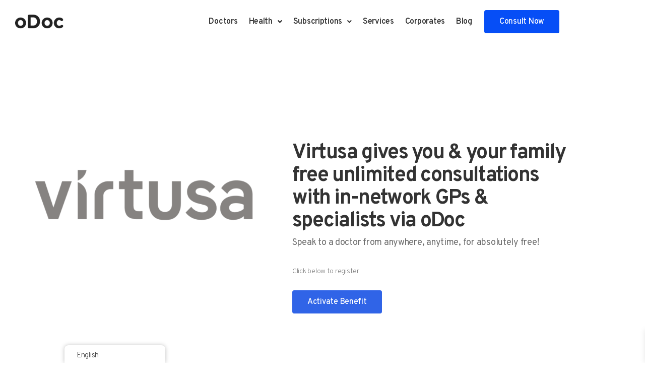

--- FILE ---
content_type: text/html; charset=UTF-8
request_url: https://www.odoc.life/virtusa/
body_size: 42839
content:
<!DOCTYPE html>
<html lang="en-US" prefix="og: https://ogp.me/ns#">
<head>
	<meta charset="UTF-8" />
	<meta name="viewport" content="width=device-width, initial-scale=1" />
	<link rel="profile" href="http://gmpg.org/xfn/11" />
	<link rel="pingback" href="https://www.odoc.life/xmlrpc.php" />
	
		<style>
			#site-content {
				overflow: visible !important;
			}
		</style>
		
<!-- Search Engine Optimization by Rank Math - https://rankmath.com/ -->
<title>Virtusa &ndash; oDoc</title>
<meta name="description" content="Speak to a doctor from anywhere, anytime, for absolutely free!"/>
<meta name="robots" content="follow, index, max-snippet:-1, max-video-preview:-1, max-image-preview:large"/>
<link rel="canonical" href="https://www.odoc.life/virtusa/" />
<meta property="og:locale" content="en_US" />
<meta property="og:type" content="article" />
<meta property="og:title" content="Virtusa &ndash; oDoc" />
<meta property="og:description" content="Speak to a doctor from anywhere, anytime, for absolutely free!" />
<meta property="og:url" content="https://www.odoc.life/virtusa/" />
<meta property="og:site_name" content="oDoc" />
<meta property="article:publisher" content="https://www.facebook.com/odocHQ/" />
<meta property="og:updated_time" content="2021-11-10T14:54:25+05:30" />
<meta property="og:image" content="https://www.odoc.life/wp-content/uploads/2020/11/Virtusa-logo.png" />
<meta property="og:image:secure_url" content="https://www.odoc.life/wp-content/uploads/2020/11/Virtusa-logo.png" />
<meta property="og:image:width" content="850" />
<meta property="og:image:height" content="220" />
<meta property="og:image:alt" content="Virtusa" />
<meta property="og:image:type" content="image/png" />
<meta property="article:published_time" content="2020-11-27T08:23:03+05:30" />
<meta property="article:modified_time" content="2021-11-10T14:54:25+05:30" />
<meta name="twitter:card" content="summary_large_image" />
<meta name="twitter:title" content="Virtusa &ndash; oDoc" />
<meta name="twitter:description" content="Speak to a doctor from anywhere, anytime, for absolutely free!" />
<meta name="twitter:site" content="@oDochealth" />
<meta name="twitter:creator" content="@oDochealth" />
<meta name="twitter:image" content="https://www.odoc.life/wp-content/uploads/2020/11/Virtusa-logo.png" />
<meta name="twitter:label1" content="Time to read" />
<meta name="twitter:data1" content="8 minutes" />
<script type="application/ld+json" class="rank-math-schema">{"@context":"https://schema.org","@graph":[{"@type":"Place","@id":"https://www.odoc.life/#place","address":{"@type":"PostalAddress","addressCountry":"Sri Lanka"}},{"@type":"Organization","@id":"https://www.odoc.life/#organization","name":"oDoc","url":"https://www.odoc.life","sameAs":["https://www.facebook.com/odocHQ/","https://twitter.com/oDochealth"],"address":{"@type":"PostalAddress","addressCountry":"Sri Lanka"},"logo":{"@type":"ImageObject","@id":"https://www.odoc.life/#logo","url":"https://odoc.life/wp-content/uploads/2020/09/o_doc_logo.png","contentUrl":"https://odoc.life/wp-content/uploads/2020/09/o_doc_logo.png","caption":"oDoc","inLanguage":"en-US","width":"123","height":"35"},"location":{"@id":"https://www.odoc.life/#place"}},{"@type":"WebSite","@id":"https://www.odoc.life/#website","url":"https://www.odoc.life","name":"oDoc","publisher":{"@id":"https://www.odoc.life/#organization"},"inLanguage":"en-US"},{"@type":"ImageObject","@id":"http://www.odoc.life/wp-content/uploads/2020/11/Virtusa-logo.png","url":"http://www.odoc.life/wp-content/uploads/2020/11/Virtusa-logo.png","width":"200","height":"200","inLanguage":"en-US"},{"@type":"WebPage","@id":"https://www.odoc.life/virtusa/#webpage","url":"https://www.odoc.life/virtusa/","name":"Virtusa &ndash; oDoc","datePublished":"2020-11-27T08:23:03+05:30","dateModified":"2021-11-10T14:54:25+05:30","isPartOf":{"@id":"https://www.odoc.life/#website"},"primaryImageOfPage":{"@id":"http://www.odoc.life/wp-content/uploads/2020/11/Virtusa-logo.png"},"inLanguage":"en-US"},{"@type":"Person","@id":"https://www.odoc.life/virtusa/#author","name":"oDoc","image":{"@type":"ImageObject","@id":"https://secure.gravatar.com/avatar/9b402fc1bf53147e591175e656a576eb6a94fe115766639a7cbf426022602ce9?s=96&amp;d=mm&amp;r=g","url":"https://secure.gravatar.com/avatar/9b402fc1bf53147e591175e656a576eb6a94fe115766639a7cbf426022602ce9?s=96&amp;d=mm&amp;r=g","caption":"oDoc","inLanguage":"en-US"},"worksFor":{"@id":"https://www.odoc.life/#organization"}},{"@type":"Article","headline":"Virtusa &ndash; oDoc","datePublished":"2020-11-27T08:23:03+05:30","dateModified":"2021-11-10T14:54:25+05:30","author":{"@id":"https://www.odoc.life/virtusa/#author","name":"oDoc"},"publisher":{"@id":"https://www.odoc.life/#organization"},"description":"Speak to a doctor from anywhere, anytime, for absolutely free!","name":"Virtusa &ndash; oDoc","@id":"https://www.odoc.life/virtusa/#richSnippet","isPartOf":{"@id":"https://www.odoc.life/virtusa/#webpage"},"image":{"@id":"http://www.odoc.life/wp-content/uploads/2020/11/Virtusa-logo.png"},"inLanguage":"en-US","mainEntityOfPage":{"@id":"https://www.odoc.life/virtusa/#webpage"}}]}</script>
<!-- /Rank Math WordPress SEO plugin -->

<link rel='dns-prefetch' href='//www.odoc.life' />
<link rel='dns-prefetch' href='//www.googletagmanager.com' />
<link rel='dns-prefetch' href='//use.fontawesome.com' />
<link rel="alternate" type="application/rss+xml" title="oDoc &raquo; Feed" href="https://www.odoc.life/feed/" />
<link rel="alternate" type="application/rss+xml" title="oDoc &raquo; Comments Feed" href="https://www.odoc.life/comments/feed/" />
<link rel="alternate" title="oEmbed (JSON)" type="application/json+oembed" href="https://www.odoc.life/wp-json/oembed/1.0/embed?url=https%3A%2F%2Fwww.odoc.life%2Fvirtusa%2F" />
<link rel="alternate" title="oEmbed (XML)" type="text/xml+oembed" href="https://www.odoc.life/wp-json/oembed/1.0/embed?url=https%3A%2F%2Fwww.odoc.life%2Fvirtusa%2F&#038;format=xml" />
<style id='wp-img-auto-sizes-contain-inline-css'>
img:is([sizes=auto i],[sizes^="auto," i]){contain-intrinsic-size:3000px 1500px}
/*# sourceURL=wp-img-auto-sizes-contain-inline-css */
</style>
<link rel='stylesheet' id='dashicons-css' href='https://www.odoc.life/wp-includes/css/dashicons.min.css?ver=6.9' media='all' />
<link rel='stylesheet' id='post-views-counter-frontend-css' href='https://www.odoc.life/wp-content/plugins/post-views-counter/css/frontend.css?ver=1.6.1' media='all' />
<link rel='stylesheet' id='bloglayouts-vc-main-style-css' href='https://www.odoc.life/wp-content/plugins/bloglayoutselementor/assets/css/style.css?ver=6.9' media='all' />
<link rel='stylesheet' id='hfe-widgets-style-css' href='https://www.odoc.life/wp-content/plugins/header-footer-elementor/inc/widgets-css/frontend.css?ver=2.7.1' media='all' />
<link rel='stylesheet' id='hfe-woo-product-grid-css' href='https://www.odoc.life/wp-content/plugins/header-footer-elementor/inc/widgets-css/woo-products.css?ver=2.7.1' media='all' />
<link rel='stylesheet' id='shopengine-public-css' href='https://www.odoc.life/wp-content/plugins/shopengine/assets/css/shopengine-public.css?ver=4.8.7' media='all' />
<link rel='stylesheet' id='shopengine-widget-frontend-css' href='https://www.odoc.life/wp-content/plugins/shopengine/widgets/init/assets/css/widget-frontend.css?ver=4.8.7' media='all' />
<link rel='stylesheet' id='shopengine-frontend-font-awesome-css' href='https://www.odoc.life/wp-content/plugins/elementor/assets/lib/font-awesome/css/all.css?ver=4.8.7' media='all' />
<style id='wp-emoji-styles-inline-css'>

	img.wp-smiley, img.emoji {
		display: inline !important;
		border: none !important;
		box-shadow: none !important;
		height: 1em !important;
		width: 1em !important;
		margin: 0 0.07em !important;
		vertical-align: -0.1em !important;
		background: none !important;
		padding: 0 !important;
	}
/*# sourceURL=wp-emoji-styles-inline-css */
</style>
<style id='classic-theme-styles-inline-css'>
/*! This file is auto-generated */
.wp-block-button__link{color:#fff;background-color:#32373c;border-radius:9999px;box-shadow:none;text-decoration:none;padding:calc(.667em + 2px) calc(1.333em + 2px);font-size:1.125em}.wp-block-file__button{background:#32373c;color:#fff;text-decoration:none}
/*# sourceURL=/wp-includes/css/classic-themes.min.css */
</style>
<link rel='stylesheet' id='wp-components-css' href='https://www.odoc.life/wp-includes/css/dist/components/style.min.css?ver=6.9' media='all' />
<link rel='stylesheet' id='wp-preferences-css' href='https://www.odoc.life/wp-includes/css/dist/preferences/style.min.css?ver=6.9' media='all' />
<link rel='stylesheet' id='wp-block-editor-css' href='https://www.odoc.life/wp-includes/css/dist/block-editor/style.min.css?ver=6.9' media='all' />
<link rel='stylesheet' id='popup-maker-block-library-style-css' href='https://www.odoc.life/wp-content/plugins/popup-maker/dist/packages/block-library-style.css?ver=dbea705cfafe089d65f1' media='all' />
<style id='font-awesome-svg-styles-default-inline-css'>
.svg-inline--fa {
  display: inline-block;
  height: 1em;
  overflow: visible;
  vertical-align: -.125em;
}
/*# sourceURL=font-awesome-svg-styles-default-inline-css */
</style>
<link rel='stylesheet' id='font-awesome-svg-styles-css' href='http://www.odoc.life/wp-content/uploads/font-awesome/v5.14.0/css/svg-with-js.css' media='all' />
<style id='font-awesome-svg-styles-inline-css'>
   .wp-block-font-awesome-icon svg::before,
   .wp-rich-text-font-awesome-icon svg::before {content: unset;}
/*# sourceURL=font-awesome-svg-styles-inline-css */
</style>
<style id='global-styles-inline-css'>
:root{--wp--preset--aspect-ratio--square: 1;--wp--preset--aspect-ratio--4-3: 4/3;--wp--preset--aspect-ratio--3-4: 3/4;--wp--preset--aspect-ratio--3-2: 3/2;--wp--preset--aspect-ratio--2-3: 2/3;--wp--preset--aspect-ratio--16-9: 16/9;--wp--preset--aspect-ratio--9-16: 9/16;--wp--preset--color--black: #000000;--wp--preset--color--cyan-bluish-gray: #abb8c3;--wp--preset--color--white: #ffffff;--wp--preset--color--pale-pink: #f78da7;--wp--preset--color--vivid-red: #cf2e2e;--wp--preset--color--luminous-vivid-orange: #ff6900;--wp--preset--color--luminous-vivid-amber: #fcb900;--wp--preset--color--light-green-cyan: #7bdcb5;--wp--preset--color--vivid-green-cyan: #00d084;--wp--preset--color--pale-cyan-blue: #8ed1fc;--wp--preset--color--vivid-cyan-blue: #0693e3;--wp--preset--color--vivid-purple: #9b51e0;--wp--preset--color--accent: #e22658;--wp--preset--color--primary: #000000;--wp--preset--color--secondary: #6d6d6d;--wp--preset--color--subtle-background: #dbdbdb;--wp--preset--color--background: #ffffff;--wp--preset--gradient--vivid-cyan-blue-to-vivid-purple: linear-gradient(135deg,rgb(6,147,227) 0%,rgb(155,81,224) 100%);--wp--preset--gradient--light-green-cyan-to-vivid-green-cyan: linear-gradient(135deg,rgb(122,220,180) 0%,rgb(0,208,130) 100%);--wp--preset--gradient--luminous-vivid-amber-to-luminous-vivid-orange: linear-gradient(135deg,rgb(252,185,0) 0%,rgb(255,105,0) 100%);--wp--preset--gradient--luminous-vivid-orange-to-vivid-red: linear-gradient(135deg,rgb(255,105,0) 0%,rgb(207,46,46) 100%);--wp--preset--gradient--very-light-gray-to-cyan-bluish-gray: linear-gradient(135deg,rgb(238,238,238) 0%,rgb(169,184,195) 100%);--wp--preset--gradient--cool-to-warm-spectrum: linear-gradient(135deg,rgb(74,234,220) 0%,rgb(151,120,209) 20%,rgb(207,42,186) 40%,rgb(238,44,130) 60%,rgb(251,105,98) 80%,rgb(254,248,76) 100%);--wp--preset--gradient--blush-light-purple: linear-gradient(135deg,rgb(255,206,236) 0%,rgb(152,150,240) 100%);--wp--preset--gradient--blush-bordeaux: linear-gradient(135deg,rgb(254,205,165) 0%,rgb(254,45,45) 50%,rgb(107,0,62) 100%);--wp--preset--gradient--luminous-dusk: linear-gradient(135deg,rgb(255,203,112) 0%,rgb(199,81,192) 50%,rgb(65,88,208) 100%);--wp--preset--gradient--pale-ocean: linear-gradient(135deg,rgb(255,245,203) 0%,rgb(182,227,212) 50%,rgb(51,167,181) 100%);--wp--preset--gradient--electric-grass: linear-gradient(135deg,rgb(202,248,128) 0%,rgb(113,206,126) 100%);--wp--preset--gradient--midnight: linear-gradient(135deg,rgb(2,3,129) 0%,rgb(40,116,252) 100%);--wp--preset--font-size--small: 18px;--wp--preset--font-size--medium: 20px;--wp--preset--font-size--large: 26.25px;--wp--preset--font-size--x-large: 42px;--wp--preset--font-size--normal: 21px;--wp--preset--font-size--larger: 32px;--wp--preset--spacing--20: 0.44rem;--wp--preset--spacing--30: 0.67rem;--wp--preset--spacing--40: 1rem;--wp--preset--spacing--50: 1.5rem;--wp--preset--spacing--60: 2.25rem;--wp--preset--spacing--70: 3.38rem;--wp--preset--spacing--80: 5.06rem;--wp--preset--shadow--natural: 6px 6px 9px rgba(0, 0, 0, 0.2);--wp--preset--shadow--deep: 12px 12px 50px rgba(0, 0, 0, 0.4);--wp--preset--shadow--sharp: 6px 6px 0px rgba(0, 0, 0, 0.2);--wp--preset--shadow--outlined: 6px 6px 0px -3px rgb(255, 255, 255), 6px 6px rgb(0, 0, 0);--wp--preset--shadow--crisp: 6px 6px 0px rgb(0, 0, 0);}:where(.is-layout-flex){gap: 0.5em;}:where(.is-layout-grid){gap: 0.5em;}body .is-layout-flex{display: flex;}.is-layout-flex{flex-wrap: wrap;align-items: center;}.is-layout-flex > :is(*, div){margin: 0;}body .is-layout-grid{display: grid;}.is-layout-grid > :is(*, div){margin: 0;}:where(.wp-block-columns.is-layout-flex){gap: 2em;}:where(.wp-block-columns.is-layout-grid){gap: 2em;}:where(.wp-block-post-template.is-layout-flex){gap: 1.25em;}:where(.wp-block-post-template.is-layout-grid){gap: 1.25em;}.has-black-color{color: var(--wp--preset--color--black) !important;}.has-cyan-bluish-gray-color{color: var(--wp--preset--color--cyan-bluish-gray) !important;}.has-white-color{color: var(--wp--preset--color--white) !important;}.has-pale-pink-color{color: var(--wp--preset--color--pale-pink) !important;}.has-vivid-red-color{color: var(--wp--preset--color--vivid-red) !important;}.has-luminous-vivid-orange-color{color: var(--wp--preset--color--luminous-vivid-orange) !important;}.has-luminous-vivid-amber-color{color: var(--wp--preset--color--luminous-vivid-amber) !important;}.has-light-green-cyan-color{color: var(--wp--preset--color--light-green-cyan) !important;}.has-vivid-green-cyan-color{color: var(--wp--preset--color--vivid-green-cyan) !important;}.has-pale-cyan-blue-color{color: var(--wp--preset--color--pale-cyan-blue) !important;}.has-vivid-cyan-blue-color{color: var(--wp--preset--color--vivid-cyan-blue) !important;}.has-vivid-purple-color{color: var(--wp--preset--color--vivid-purple) !important;}.has-black-background-color{background-color: var(--wp--preset--color--black) !important;}.has-cyan-bluish-gray-background-color{background-color: var(--wp--preset--color--cyan-bluish-gray) !important;}.has-white-background-color{background-color: var(--wp--preset--color--white) !important;}.has-pale-pink-background-color{background-color: var(--wp--preset--color--pale-pink) !important;}.has-vivid-red-background-color{background-color: var(--wp--preset--color--vivid-red) !important;}.has-luminous-vivid-orange-background-color{background-color: var(--wp--preset--color--luminous-vivid-orange) !important;}.has-luminous-vivid-amber-background-color{background-color: var(--wp--preset--color--luminous-vivid-amber) !important;}.has-light-green-cyan-background-color{background-color: var(--wp--preset--color--light-green-cyan) !important;}.has-vivid-green-cyan-background-color{background-color: var(--wp--preset--color--vivid-green-cyan) !important;}.has-pale-cyan-blue-background-color{background-color: var(--wp--preset--color--pale-cyan-blue) !important;}.has-vivid-cyan-blue-background-color{background-color: var(--wp--preset--color--vivid-cyan-blue) !important;}.has-vivid-purple-background-color{background-color: var(--wp--preset--color--vivid-purple) !important;}.has-black-border-color{border-color: var(--wp--preset--color--black) !important;}.has-cyan-bluish-gray-border-color{border-color: var(--wp--preset--color--cyan-bluish-gray) !important;}.has-white-border-color{border-color: var(--wp--preset--color--white) !important;}.has-pale-pink-border-color{border-color: var(--wp--preset--color--pale-pink) !important;}.has-vivid-red-border-color{border-color: var(--wp--preset--color--vivid-red) !important;}.has-luminous-vivid-orange-border-color{border-color: var(--wp--preset--color--luminous-vivid-orange) !important;}.has-luminous-vivid-amber-border-color{border-color: var(--wp--preset--color--luminous-vivid-amber) !important;}.has-light-green-cyan-border-color{border-color: var(--wp--preset--color--light-green-cyan) !important;}.has-vivid-green-cyan-border-color{border-color: var(--wp--preset--color--vivid-green-cyan) !important;}.has-pale-cyan-blue-border-color{border-color: var(--wp--preset--color--pale-cyan-blue) !important;}.has-vivid-cyan-blue-border-color{border-color: var(--wp--preset--color--vivid-cyan-blue) !important;}.has-vivid-purple-border-color{border-color: var(--wp--preset--color--vivid-purple) !important;}.has-vivid-cyan-blue-to-vivid-purple-gradient-background{background: var(--wp--preset--gradient--vivid-cyan-blue-to-vivid-purple) !important;}.has-light-green-cyan-to-vivid-green-cyan-gradient-background{background: var(--wp--preset--gradient--light-green-cyan-to-vivid-green-cyan) !important;}.has-luminous-vivid-amber-to-luminous-vivid-orange-gradient-background{background: var(--wp--preset--gradient--luminous-vivid-amber-to-luminous-vivid-orange) !important;}.has-luminous-vivid-orange-to-vivid-red-gradient-background{background: var(--wp--preset--gradient--luminous-vivid-orange-to-vivid-red) !important;}.has-very-light-gray-to-cyan-bluish-gray-gradient-background{background: var(--wp--preset--gradient--very-light-gray-to-cyan-bluish-gray) !important;}.has-cool-to-warm-spectrum-gradient-background{background: var(--wp--preset--gradient--cool-to-warm-spectrum) !important;}.has-blush-light-purple-gradient-background{background: var(--wp--preset--gradient--blush-light-purple) !important;}.has-blush-bordeaux-gradient-background{background: var(--wp--preset--gradient--blush-bordeaux) !important;}.has-luminous-dusk-gradient-background{background: var(--wp--preset--gradient--luminous-dusk) !important;}.has-pale-ocean-gradient-background{background: var(--wp--preset--gradient--pale-ocean) !important;}.has-electric-grass-gradient-background{background: var(--wp--preset--gradient--electric-grass) !important;}.has-midnight-gradient-background{background: var(--wp--preset--gradient--midnight) !important;}.has-small-font-size{font-size: var(--wp--preset--font-size--small) !important;}.has-medium-font-size{font-size: var(--wp--preset--font-size--medium) !important;}.has-large-font-size{font-size: var(--wp--preset--font-size--large) !important;}.has-x-large-font-size{font-size: var(--wp--preset--font-size--x-large) !important;}
:where(.wp-block-post-template.is-layout-flex){gap: 1.25em;}:where(.wp-block-post-template.is-layout-grid){gap: 1.25em;}
:where(.wp-block-term-template.is-layout-flex){gap: 1.25em;}:where(.wp-block-term-template.is-layout-grid){gap: 1.25em;}
:where(.wp-block-columns.is-layout-flex){gap: 2em;}:where(.wp-block-columns.is-layout-grid){gap: 2em;}
:root :where(.wp-block-pullquote){font-size: 1.5em;line-height: 1.6;}
/*# sourceURL=global-styles-inline-css */
</style>
<link rel='stylesheet' id='bootstrap-css' href='https://www.odoc.life/wp-content/plugins/bs-shortcode-ultimate/assets/css/bootstrap.min.css?ver=4.3.1' media='all' />
<link rel='stylesheet' id='contact-form-7-css' href='https://www.odoc.life/wp-content/plugins/contact-form-7/includes/css/styles.css?ver=6.1.4' media='all' />
<link rel='stylesheet' id='email-subscribers-css' href='https://www.odoc.life/wp-content/plugins/email-subscribers/lite/public/css/email-subscribers-public.css?ver=5.9.12' media='all' />
<link rel='stylesheet' id='mabel-wheel-of-fortune-css' href='https://www.odoc.life/wp-content/plugins/mabel-wheel-of-fortune/public/css/public.min.css?ver=3.5.9' media='all' />
<link rel='stylesheet' id='niche-frame-css' href='https://www.odoc.life/wp-content/plugins/primary-addon-for-elementor/assets/css/niche-frame.css?ver=1.2' media='all' />
<link rel='stylesheet' id='font-awesome-css' href='https://www.odoc.life/wp-content/plugins/elementor/assets/lib/font-awesome/css/font-awesome.min.css?ver=4.7.0' media='all' />
<link rel='stylesheet' id='animate-css' href='https://www.odoc.life/wp-content/plugins/primary-addon-for-elementor/assets/css/animate.min.css?ver=3.7.2' media='all' />
<link rel='stylesheet' id='themify-icons-css' href='https://www.odoc.life/wp-content/plugins/primary-addon-for-elementor/assets/css/themify-icons.min.css?ver=1.0.0' media='all' />
<link rel='stylesheet' id='linea-css' href='https://www.odoc.life/wp-content/plugins/primary-addon-for-elementor/assets/css/linea.min.css?ver=1.0.0' media='all' />
<link rel='stylesheet' id='hover-css' href='https://www.odoc.life/wp-content/plugins/primary-addon-for-elementor/assets/css/hover-min.css?ver=2.3.2' media='all' />
<link rel='stylesheet' id='icofont-css' href='https://www.odoc.life/wp-content/plugins/primary-addon-for-elementor/assets/css/icofont.min.css?ver=1.0.1' media='all' />
<link rel='stylesheet' id='magnific-popup-css' href='https://www.odoc.life/wp-content/plugins/primary-addon-for-elementor/assets/css/magnific-popup.min.css?ver=1.0' media='all' />
<link rel='stylesheet' id='flickity-css' href='https://www.odoc.life/wp-content/plugins/primary-addon-for-elementor/assets/css/flickity.min.css?ver=2.2.1' media='all' />
<link rel='stylesheet' id='owl-carousel-css' href='https://www.odoc.life/wp-content/plugins/primary-addon-for-elementor/assets/css/owl.carousel.min.css?ver=2.3.4' media='all' />
<link rel='stylesheet' id='juxtapose-css' href='https://www.odoc.life/wp-content/plugins/primary-addon-for-elementor/assets/css/juxtapose.css?ver=1.2.1' media='all' />
<link rel='stylesheet' id='prim-styles-css' href='https://www.odoc.life/wp-content/plugins/primary-addon-for-elementor/assets/css/styles.css?ver=1.2' media='all' />
<link rel='stylesheet' id='prim-responsive-css' href='https://www.odoc.life/wp-content/plugins/primary-addon-for-elementor/assets/css/responsive.css?ver=1.2' media='all' />
<link rel='stylesheet' id='woocommerce-layout-css' href='https://www.odoc.life/wp-content/plugins/woocommerce/assets/css/woocommerce-layout.css?ver=10.4.3' media='all' />
<link rel='stylesheet' id='woocommerce-smallscreen-css' href='https://www.odoc.life/wp-content/plugins/woocommerce/assets/css/woocommerce-smallscreen.css?ver=10.4.3' media='only screen and (max-width: 768px)' />
<link rel='stylesheet' id='woocommerce-general-css' href='//www.odoc.life/wp-content/plugins/woocommerce/assets/css/twenty-twenty.css?ver=10.4.3' media='all' />
<style id='woocommerce-inline-inline-css'>
.woocommerce form .form-row .required { visibility: visible; }
/*# sourceURL=woocommerce-inline-inline-css */
</style>
<link rel='stylesheet' id='wpsr_main_css-css' href='https://www.odoc.life/wp-content/plugins/wp-socializer/public/css/wpsr.min.css?ver=7.9' media='all' />
<link rel='stylesheet' id='wpsr_fa_icons-css' href='https://use.fontawesome.com/releases/v6.7.2/css/all.css?ver=7.9' media='all' />
<link rel='stylesheet' id='yop-public-css' href='https://www.odoc.life/wp-content/plugins/yop-poll/public/assets/css/yop-poll-public-6.5.39.css?ver=6.9' media='all' />
<link rel='stylesheet' id='trp-floater-language-switcher-style-css' href='https://www.odoc.life/wp-content/plugins/translatepress-multilingual/assets/css/trp-floater-language-switcher.css?ver=3.0.6' media='all' />
<link rel='stylesheet' id='trp-language-switcher-style-css' href='https://www.odoc.life/wp-content/plugins/translatepress-multilingual/assets/css/trp-language-switcher.css?ver=3.0.6' media='all' />
<link rel='stylesheet' id='woo_conditional_payments_css-css' href='https://www.odoc.life/wp-content/plugins/conditional-payments-for-woocommerce/frontend/css/woo-conditional-payments.css?ver=3.4.0' media='all' />
<link rel='stylesheet' id='hfe-style-css' href='https://www.odoc.life/wp-content/plugins/header-footer-elementor/assets/css/header-footer-elementor.css?ver=2.7.1' media='all' />
<link rel='stylesheet' id='elementor-icons-css' href='https://www.odoc.life/wp-content/plugins/elementor/assets/lib/eicons/css/elementor-icons.min.css?ver=5.45.0' media='all' />
<link rel='stylesheet' id='elementor-frontend-css' href='https://www.odoc.life/wp-content/plugins/elementor/assets/css/frontend.min.css?ver=3.34.0' media='all' />
<link rel='stylesheet' id='elementor-post-8-css' href='https://www.odoc.life/wp-content/uploads/elementor/css/post-8.css?ver=1766635488' media='all' />
<link rel='stylesheet' id='wpforms-classic-full-css' href='https://www.odoc.life/wp-content/plugins/wpforms-lite/assets/css/frontend/classic/wpforms-full.min.css?ver=1.9.8.7' media='all' />
<link rel='stylesheet' id='elementor-parallax-css' href='https://www.odoc.life/wp-content/plugins/we-elementor-parallax/assets/css/elementor-parallax.css?ver=1.0.0' media='all' />
<link rel='stylesheet' id='elementor-pro-css' href='https://www.odoc.life/wp-content/plugins/elementor-pro/assets/css/frontend.min.css?ver=3.20.3' media='all' />
<link rel='stylesheet' id='post-grid-elementor-addon-main-css' href='https://www.odoc.life/wp-content/plugins/post-grid-elementor-addon/assets/css/main.css?ver=6.9' media='all' />
<link rel='stylesheet' id='jet-sticky-frontend-css' href='https://www.odoc.life/wp-content/plugins/jetsticky-for-elementor/assets/css/jet-sticky-frontend.css?ver=1.0.4' media='all' />
<link rel='stylesheet' id='widget-image-css' href='https://www.odoc.life/wp-content/plugins/elementor/assets/css/widget-image.min.css?ver=3.34.0' media='all' />
<link rel='stylesheet' id='widget-spacer-css' href='https://www.odoc.life/wp-content/plugins/elementor/assets/css/widget-spacer.min.css?ver=3.34.0' media='all' />
<link rel='stylesheet' id='widget-heading-css' href='https://www.odoc.life/wp-content/plugins/elementor/assets/css/widget-heading.min.css?ver=3.34.0' media='all' />
<link rel='stylesheet' id='widget-pp-flipbox-css' href='https://www.odoc.life/wp-content/plugins/powerpack-lite-for-elementor/assets/css/min/widget-flipbox.min.css?ver=2.9.8' media='all' />
<link rel='stylesheet' id='widget-toggle-css' href='https://www.odoc.life/wp-content/plugins/elementor/assets/css/widget-toggle.min.css?ver=3.34.0' media='all' />
<link rel='stylesheet' id='elementor-post-2241-css' href='https://www.odoc.life/wp-content/uploads/elementor/css/post-2241.css?ver=1766656050' media='all' />
<link rel='stylesheet' id='elementor-post-131-css' href='https://www.odoc.life/wp-content/uploads/elementor/css/post-131.css?ver=1766635488' media='all' />
<link rel='stylesheet' id='elementor-post-136-css' href='https://www.odoc.life/wp-content/uploads/elementor/css/post-136.css?ver=1766635489' media='all' />
<link rel='stylesheet' id='woo-multi-currency-css' href='https://www.odoc.life/wp-content/plugins/woo-multi-currency/css/woo-multi-currency.css?ver=2.2.9' media='all' />
<style id='woo-multi-currency-inline-css'>
.woo-multi-currency .wmc-list-currencies .wmc-currency.wmc-active,.woo-multi-currency .wmc-list-currencies .wmc-currency:hover {background: #f78080 !important;}
		.woo-multi-currency .wmc-list-currencies .wmc-currency,.woo-multi-currency .wmc-title, .woo-multi-currency.wmc-price-switcher a {background: #212121 !important;}
		.woo-multi-currency .wmc-title, .woo-multi-currency .wmc-list-currencies .wmc-currency span,.woo-multi-currency .wmc-list-currencies .wmc-currency a,.woo-multi-currency.wmc-price-switcher a {color: #ffffff !important;}.woo-multi-currency.wmc-shortcode .wmc-currency{background-color:#ffffff;color:#212121}.woo-multi-currency.wmc-shortcode .wmc-currency.wmc-active,.woo-multi-currency.wmc-shortcode .wmc-current-currency{background-color:#ffffff;color:#212121}.woo-multi-currency.wmc-shortcode.vertical-currency-symbols-circle:not(.wmc-currency-trigger-click) .wmc-currency-wrapper:hover .wmc-sub-currency,.woo-multi-currency.wmc-shortcode.vertical-currency-symbols-circle.wmc-currency-trigger-click .wmc-sub-currency{animation: height_slide 100ms;}@keyframes height_slide {0% {height: 0;} 100% {height: 100%;} }
/*# sourceURL=woo-multi-currency-inline-css */
</style>
<link rel='stylesheet' id='wmc-flags-css' href='https://www.odoc.life/wp-content/plugins/woo-multi-currency/css/flags-64.min.css?ver=2.2.9' media='all' />
<link rel='stylesheet' id='xoo-wsc-fonts-css' href='https://www.odoc.life/wp-content/plugins/side-cart-woocommerce/assets/css/xoo-wsc-fonts.css?ver=2.7.2' media='all' />
<link rel='stylesheet' id='xoo-wsc-style-css' href='https://www.odoc.life/wp-content/plugins/side-cart-woocommerce/assets/css/xoo-wsc-style.css?ver=2.7.2' media='all' />
<style id='xoo-wsc-style-inline-css'>



 

.xoo-wsc-footer{
	background-color: #ffffff;
	color: #000000;
	padding: 10px 20px;
	box-shadow: 0 -1px 10px #0000001a;
}

.xoo-wsc-footer, .xoo-wsc-footer a, .xoo-wsc-footer .amount{
	font-size: 18px;
}

.xoo-wsc-btn .amount{
	color: #000000}

.xoo-wsc-btn:hover .amount{
	color: #000000;
}

.xoo-wsc-ft-buttons-cont{
	grid-template-columns: auto;
}

.xoo-wsc-basket{
	bottom: 80px;
	right: 10px;
	background-color: #ffffff;
	color: #000000;
	box-shadow: 0 1px 4px 0;
	border-radius: 50%;
	display: none;
	width: 60px;
	height: 60px;
}


.xoo-wsc-bki{
	font-size: 35px}

.xoo-wsc-items-count{
	top: -9px;
	left: -8px;
}

.xoo-wsc-items-count, .xoo-wsch-items-count{
	background-color: #000000;
	color: #ffffff;
}

.xoo-wsc-container, .xoo-wsc-slider{
	max-width: 320px;
	right: -320px;
	top: 0;bottom: 0;
	bottom: 0;
	font-family: }


.xoo-wsc-cart-active .xoo-wsc-container, .xoo-wsc-slider-active .xoo-wsc-slider{
	right: 0;
}


.xoo-wsc-cart-active .xoo-wsc-basket{
	right: 320px;
}

.xoo-wsc-slider{
	right: -320px;
}

span.xoo-wsch-close {
    font-size: 16px;
}

	.xoo-wsch-top{
		justify-content: center;
	}
	span.xoo-wsch-close {
	    right: 10px;
	}

.xoo-wsch-text{
	font-size: 20px;
}

.xoo-wsc-header{
	color: #000000;
	background-color: #ffffff;
	border-bottom: 2px solid #eee;
	padding: 15px 15px;
}


.xoo-wsc-body{
	background-color: #ffffff;
}

.xoo-wsc-products:not(.xoo-wsc-pattern-card), .xoo-wsc-products:not(.xoo-wsc-pattern-card) span.amount, .xoo-wsc-products:not(.xoo-wsc-pattern-card) a{
	font-size: 16px;
	color: #000000;
}

.xoo-wsc-products:not(.xoo-wsc-pattern-card) .xoo-wsc-product{
	padding: 20px 15px;
	margin: 0;
	border-radius: 0px;
	box-shadow: 0 0;
	background-color: transparent;
}

.xoo-wsc-sum-col{
	justify-content: center;
}


/** Shortcode **/
.xoo-wsc-sc-count{
	background-color: #000000;
	color: #ffffff;
}

.xoo-wsc-sc-bki{
	font-size: 28px;
	color: #000000;
}
.xoo-wsc-sc-cont{
	color: #000000;
}


.xoo-wsc-product dl.variation {
	display: block;
}


.xoo-wsc-product-cont{
	padding: 10px 10px;
}

.xoo-wsc-products:not(.xoo-wsc-pattern-card) .xoo-wsc-img-col{
	width: 30%;
}

.xoo-wsc-pattern-card .xoo-wsc-img-col img{
	max-width: 100%;
	height: auto;
}

.xoo-wsc-products:not(.xoo-wsc-pattern-card) .xoo-wsc-sum-col{
	width: 70%;
}

.xoo-wsc-pattern-card .xoo-wsc-product-cont{
	width: 50% 
}

@media only screen and (max-width: 600px) {
	.xoo-wsc-pattern-card .xoo-wsc-product-cont  {
		width: 50%;
	}
}


.xoo-wsc-pattern-card .xoo-wsc-product{
	border: 0;
	box-shadow: 0px 10px 15px -12px #0000001a;
}


.xoo-wsc-sm-front{
	background-color: #eee;
}
.xoo-wsc-pattern-card, .xoo-wsc-sm-front{
	border-bottom-left-radius: 5px;
	border-bottom-right-radius: 5px;
}
.xoo-wsc-pattern-card, .xoo-wsc-img-col img, .xoo-wsc-img-col, .xoo-wsc-sm-back-cont{
	border-top-left-radius: 5px;
	border-top-right-radius: 5px;
}
.xoo-wsc-sm-back{
	background-color: #fff;
}
.xoo-wsc-pattern-card, .xoo-wsc-pattern-card a, .xoo-wsc-pattern-card .amount{
	font-size: 16px;
}

.xoo-wsc-sm-front, .xoo-wsc-sm-front a, .xoo-wsc-sm-front .amount{
	color: #000;
}

.xoo-wsc-sm-back, .xoo-wsc-sm-back a, .xoo-wsc-sm-back .amount{
	color: #000;
}


.magictime {
    animation-duration: 0.5s;
}



span.xoo-wsch-items-count{
	height: 20px;
	line-height: 20px;
	width: 20px;
}

span.xoo-wsch-icon{
	font-size: 30px
}

.xoo-wsc-smr-del{
	font-size: 16px
}
/*# sourceURL=xoo-wsc-style-inline-css */
</style>
<link rel='stylesheet' id='twentytwenty-style-css' href='https://www.odoc.life/wp-content/themes/twentytwenty/style.css?ver=2.9' media='all' />
<style id='twentytwenty-style-inline-css'>
.color-accent,.color-accent-hover:hover,.color-accent-hover:focus,:root .has-accent-color,.has-drop-cap:not(:focus):first-letter,.wp-block-button.is-style-outline,a { color: #e22658; }blockquote,.border-color-accent,.border-color-accent-hover:hover,.border-color-accent-hover:focus { border-color: #e22658; }button,.button,.faux-button,.wp-block-button__link,.wp-block-file .wp-block-file__button,input[type="button"],input[type="reset"],input[type="submit"],.bg-accent,.bg-accent-hover:hover,.bg-accent-hover:focus,:root .has-accent-background-color,.comment-reply-link { background-color: #e22658; }.fill-children-accent,.fill-children-accent * { fill: #e22658; }:root .has-background-color,button,.button,.faux-button,.wp-block-button__link,.wp-block-file__button,input[type="button"],input[type="reset"],input[type="submit"],.wp-block-button,.comment-reply-link,.has-background.has-primary-background-color:not(.has-text-color),.has-background.has-primary-background-color *:not(.has-text-color),.has-background.has-accent-background-color:not(.has-text-color),.has-background.has-accent-background-color *:not(.has-text-color) { color: #ffffff; }:root .has-background-background-color { background-color: #ffffff; }body,.entry-title a,:root .has-primary-color { color: #000000; }:root .has-primary-background-color { background-color: #000000; }cite,figcaption,.wp-caption-text,.post-meta,.entry-content .wp-block-archives li,.entry-content .wp-block-categories li,.entry-content .wp-block-latest-posts li,.wp-block-latest-comments__comment-date,.wp-block-latest-posts__post-date,.wp-block-embed figcaption,.wp-block-image figcaption,.wp-block-pullquote cite,.comment-metadata,.comment-respond .comment-notes,.comment-respond .logged-in-as,.pagination .dots,.entry-content hr:not(.has-background),hr.styled-separator,:root .has-secondary-color { color: #6d6d6d; }:root .has-secondary-background-color { background-color: #6d6d6d; }pre,fieldset,input,textarea,table,table *,hr { border-color: #dbdbdb; }caption,code,code,kbd,samp,.wp-block-table.is-style-stripes tbody tr:nth-child(odd),:root .has-subtle-background-background-color { background-color: #dbdbdb; }.wp-block-table.is-style-stripes { border-bottom-color: #dbdbdb; }.wp-block-latest-posts.is-grid li { border-top-color: #dbdbdb; }:root .has-subtle-background-color { color: #dbdbdb; }body:not(.overlay-header) .primary-menu > li > a,body:not(.overlay-header) .primary-menu > li > .icon,.modal-menu a,.footer-menu a, .footer-widgets a:where(:not(.wp-block-button__link)),#site-footer .wp-block-button.is-style-outline,.wp-block-pullquote:before,.singular:not(.overlay-header) .entry-header a,.archive-header a,.header-footer-group .color-accent,.header-footer-group .color-accent-hover:hover { color: #cd2653; }.social-icons a,#site-footer button:not(.toggle),#site-footer .button,#site-footer .faux-button,#site-footer .wp-block-button__link,#site-footer .wp-block-file__button,#site-footer input[type="button"],#site-footer input[type="reset"],#site-footer input[type="submit"] { background-color: #cd2653; }.header-footer-group,body:not(.overlay-header) #site-header .toggle,.menu-modal .toggle { color: #000000; }body:not(.overlay-header) .primary-menu ul { background-color: #000000; }body:not(.overlay-header) .primary-menu > li > ul:after { border-bottom-color: #000000; }body:not(.overlay-header) .primary-menu ul ul:after { border-left-color: #000000; }.site-description,body:not(.overlay-header) .toggle-inner .toggle-text,.widget .post-date,.widget .rss-date,.widget_archive li,.widget_categories li,.widget cite,.widget_pages li,.widget_meta li,.widget_nav_menu li,.powered-by-wordpress,.footer-credits .privacy-policy,.to-the-top,.singular .entry-header .post-meta,.singular:not(.overlay-header) .entry-header .post-meta a { color: #6d6d6d; }.header-footer-group pre,.header-footer-group fieldset,.header-footer-group input,.header-footer-group textarea,.header-footer-group table,.header-footer-group table *,.footer-nav-widgets-wrapper,#site-footer,.menu-modal nav *,.footer-widgets-outer-wrapper,.footer-top { border-color: #dcd7ca; }.header-footer-group table caption,body:not(.overlay-header) .header-inner .toggle-wrapper::before { background-color: #dcd7ca; }
/*# sourceURL=twentytwenty-style-inline-css */
</style>
<link rel='stylesheet' id='twentytwenty-fonts-css' href='https://www.odoc.life/wp-content/themes/twentytwenty/assets/css/font-inter.css?ver=2.9' media='all' />
<link rel='stylesheet' id='twentytwenty-print-style-css' href='https://www.odoc.life/wp-content/themes/twentytwenty/print.css?ver=2.9' media='print' />
<link rel='stylesheet' id='font-awesome-official-css' href='https://use.fontawesome.com/releases/v5.14.0/css/all.css' media='all' integrity="sha384-HzLeBuhoNPvSl5KYnjx0BT+WB0QEEqLprO+NBkkk5gbc67FTaL7XIGa2w1L0Xbgc" crossorigin="anonymous" />
<link rel='stylesheet' id='shopengine-modal-styles-css' href='https://www.odoc.life/wp-content/plugins/shopengine/assets/css/shopengine-modal.css?ver=4.8.7' media='all' />
<link rel='stylesheet' id='wp-color-picker-css' href='https://www.odoc.life/wp-admin/css/color-picker.min.css?ver=6.9' media='all' />
<link rel='stylesheet' id='shopengine-swatches-loop-css-css' href='https://www.odoc.life/wp-content/plugins/shopengine/modules/swatches/loop-product-support/assets/swatches.css?ver=1768727129' media='all' />
<link rel='stylesheet' id='shopengine-wishlist-css' href='https://www.odoc.life/wp-content/plugins/shopengine/modules/wishlist/assets/css/wishlist.css?ver=4.8.7' media='all' />
<link rel='stylesheet' id='shopengine-comparison-css' href='https://www.odoc.life/wp-content/plugins/shopengine/modules/comparison/assets/css/comparison.css?ver=6.9' media='all' />
<link rel='stylesheet' id='shopengine-css-front-css' href='https://www.odoc.life/wp-content/plugins/shopengine/modules/swatches/assets/css/frontend.css?ver=4.8.7' media='all' />
<link rel='stylesheet' id='popup-maker-site-css' href='//www.odoc.life/wp-content/uploads/pum/pum-site-styles.css?generated=1712788065&#038;ver=1.21.5' media='all' />
<link rel='stylesheet' id='hfe-elementor-icons-css' href='https://www.odoc.life/wp-content/plugins/elementor/assets/lib/eicons/css/elementor-icons.min.css?ver=5.34.0' media='all' />
<link rel='stylesheet' id='hfe-icons-list-css' href='https://www.odoc.life/wp-content/plugins/elementor/assets/css/widget-icon-list.min.css?ver=3.24.3' media='all' />
<link rel='stylesheet' id='hfe-social-icons-css' href='https://www.odoc.life/wp-content/plugins/elementor/assets/css/widget-social-icons.min.css?ver=3.24.0' media='all' />
<link rel='stylesheet' id='hfe-social-share-icons-brands-css' href='https://www.odoc.life/wp-content/plugins/elementor/assets/lib/font-awesome/css/brands.css?ver=5.15.3' media='all' />
<link rel='stylesheet' id='hfe-social-share-icons-fontawesome-css' href='https://www.odoc.life/wp-content/plugins/elementor/assets/lib/font-awesome/css/fontawesome.css?ver=5.15.3' media='all' />
<link rel='stylesheet' id='hfe-nav-menu-icons-css' href='https://www.odoc.life/wp-content/plugins/elementor/assets/lib/font-awesome/css/solid.css?ver=5.15.3' media='all' />
<link rel='stylesheet' id='hfe-widget-blockquote-css' href='https://www.odoc.life/wp-content/plugins/elementor-pro/assets/css/widget-blockquote.min.css?ver=3.25.0' media='all' />
<link rel='stylesheet' id='hfe-mega-menu-css' href='https://www.odoc.life/wp-content/plugins/elementor-pro/assets/css/widget-mega-menu.min.css?ver=3.26.2' media='all' />
<link rel='stylesheet' id='hfe-nav-menu-widget-css' href='https://www.odoc.life/wp-content/plugins/elementor-pro/assets/css/widget-nav-menu.min.css?ver=3.26.0' media='all' />
<link rel='stylesheet' id='eael-general-css' href='https://www.odoc.life/wp-content/plugins/essential-addons-for-elementor-lite/assets/front-end/css/view/general.min.css?ver=6.5.4' media='all' />
<link rel='stylesheet' id='font-awesome-official-v4shim-css' href='https://use.fontawesome.com/releases/v5.14.0/css/v4-shims.css' media='all' integrity="sha384-9aKO2QU3KETrRCCXFbhLK16iRd15nC+OYEmpVb54jY8/CEXz/GVRsnM73wcbYw+m" crossorigin="anonymous" />
<style id='font-awesome-official-v4shim-inline-css'>
@font-face {
font-family: "FontAwesome";
font-display: block;
src: url("https://use.fontawesome.com/releases/v5.14.0/webfonts/fa-brands-400.eot"),
		url("https://use.fontawesome.com/releases/v5.14.0/webfonts/fa-brands-400.eot?#iefix") format("embedded-opentype"),
		url("https://use.fontawesome.com/releases/v5.14.0/webfonts/fa-brands-400.woff2") format("woff2"),
		url("https://use.fontawesome.com/releases/v5.14.0/webfonts/fa-brands-400.woff") format("woff"),
		url("https://use.fontawesome.com/releases/v5.14.0/webfonts/fa-brands-400.ttf") format("truetype"),
		url("https://use.fontawesome.com/releases/v5.14.0/webfonts/fa-brands-400.svg#fontawesome") format("svg");
}

@font-face {
font-family: "FontAwesome";
font-display: block;
src: url("https://use.fontawesome.com/releases/v5.14.0/webfonts/fa-solid-900.eot"),
		url("https://use.fontawesome.com/releases/v5.14.0/webfonts/fa-solid-900.eot?#iefix") format("embedded-opentype"),
		url("https://use.fontawesome.com/releases/v5.14.0/webfonts/fa-solid-900.woff2") format("woff2"),
		url("https://use.fontawesome.com/releases/v5.14.0/webfonts/fa-solid-900.woff") format("woff"),
		url("https://use.fontawesome.com/releases/v5.14.0/webfonts/fa-solid-900.ttf") format("truetype"),
		url("https://use.fontawesome.com/releases/v5.14.0/webfonts/fa-solid-900.svg#fontawesome") format("svg");
}

@font-face {
font-family: "FontAwesome";
font-display: block;
src: url("https://use.fontawesome.com/releases/v5.14.0/webfonts/fa-regular-400.eot"),
		url("https://use.fontawesome.com/releases/v5.14.0/webfonts/fa-regular-400.eot?#iefix") format("embedded-opentype"),
		url("https://use.fontawesome.com/releases/v5.14.0/webfonts/fa-regular-400.woff2") format("woff2"),
		url("https://use.fontawesome.com/releases/v5.14.0/webfonts/fa-regular-400.woff") format("woff"),
		url("https://use.fontawesome.com/releases/v5.14.0/webfonts/fa-regular-400.ttf") format("truetype"),
		url("https://use.fontawesome.com/releases/v5.14.0/webfonts/fa-regular-400.svg#fontawesome") format("svg");
unicode-range: U+F004-F005,U+F007,U+F017,U+F022,U+F024,U+F02E,U+F03E,U+F044,U+F057-F059,U+F06E,U+F070,U+F075,U+F07B-F07C,U+F080,U+F086,U+F089,U+F094,U+F09D,U+F0A0,U+F0A4-F0A7,U+F0C5,U+F0C7-F0C8,U+F0E0,U+F0EB,U+F0F3,U+F0F8,U+F0FE,U+F111,U+F118-F11A,U+F11C,U+F133,U+F144,U+F146,U+F14A,U+F14D-F14E,U+F150-F152,U+F15B-F15C,U+F164-F165,U+F185-F186,U+F191-F192,U+F1AD,U+F1C1-F1C9,U+F1CD,U+F1D8,U+F1E3,U+F1EA,U+F1F6,U+F1F9,U+F20A,U+F247-F249,U+F24D,U+F254-F25B,U+F25D,U+F267,U+F271-F274,U+F279,U+F28B,U+F28D,U+F2B5-F2B6,U+F2B9,U+F2BB,U+F2BD,U+F2C1-F2C2,U+F2D0,U+F2D2,U+F2DC,U+F2ED,U+F328,U+F358-F35B,U+F3A5,U+F3D1,U+F410,U+F4AD;
}
/*# sourceURL=font-awesome-official-v4shim-inline-css */
</style>
<link rel='stylesheet' id='elementor-gf-roboto-css' href='https://fonts.googleapis.com/css?family=Roboto:100,100italic,200,200italic,300,300italic,400,400italic,500,500italic,600,600italic,700,700italic,800,800italic,900,900italic&#038;display=auto' media='all' />
<link rel='stylesheet' id='elementor-gf-robotoslab-css' href='https://fonts.googleapis.com/css?family=Roboto+Slab:100,100italic,200,200italic,300,300italic,400,400italic,500,500italic,600,600italic,700,700italic,800,800italic,900,900italic&#038;display=auto' media='all' />
<link rel='stylesheet' id='elementor-gf-overpass-css' href='https://fonts.googleapis.com/css?family=Overpass:100,100italic,200,200italic,300,300italic,400,400italic,500,500italic,600,600italic,700,700italic,800,800italic,900,900italic&#038;display=auto' media='all' />
<link rel='stylesheet' id='elementor-icons-shared-0-css' href='https://www.odoc.life/wp-content/plugins/elementor/assets/lib/font-awesome/css/fontawesome.min.css?ver=5.15.3' media='all' />
<link rel='stylesheet' id='elementor-icons-fa-solid-css' href='https://www.odoc.life/wp-content/plugins/elementor/assets/lib/font-awesome/css/solid.min.css?ver=5.15.3' media='all' />
<link rel='stylesheet' id='elementor-icons-fa-brands-css' href='https://www.odoc.life/wp-content/plugins/elementor/assets/lib/font-awesome/css/brands.min.css?ver=5.15.3' media='all' />
<script id="jquery-core-js-extra">
var pp = {"ajax_url":"https://www.odoc.life/wp-admin/admin-ajax.php"};
var xlwcty = {"ajax_url":"https://www.odoc.life/wp-admin/admin-ajax.php","version":"2.22.0","wc_version":"10.4.3"};
//# sourceURL=jquery-core-js-extra
</script>
<script src="https://www.odoc.life/wp-includes/js/jquery/jquery.min.js?ver=3.7.1" id="jquery-core-js"></script>
<script src="https://www.odoc.life/wp-includes/js/jquery/jquery-migrate.min.js?ver=3.4.1" id="jquery-migrate-js"></script>
<script id="jquery-js-after">
!function($){"use strict";$(document).ready(function(){$(this).scrollTop()>100&&$(".hfe-scroll-to-top-wrap").removeClass("hfe-scroll-to-top-hide"),$(window).scroll(function(){$(this).scrollTop()<100?$(".hfe-scroll-to-top-wrap").fadeOut(300):$(".hfe-scroll-to-top-wrap").fadeIn(300)}),$(".hfe-scroll-to-top-wrap").on("click",function(){$("html, body").animate({scrollTop:0},300);return!1})})}(jQuery);
!function($){'use strict';$(document).ready(function(){var bar=$('.hfe-reading-progress-bar');if(!bar.length)return;$(window).on('scroll',function(){var s=$(window).scrollTop(),d=$(document).height()-$(window).height(),p=d? s/d*100:0;bar.css('width',p+'%')});});}(jQuery);
//# sourceURL=jquery-js-after
</script>
<script src="https://www.odoc.life/wp-content/plugins/bs-shortcode-ultimate/assets/js/bootstrap.min.js?ver=4.3.1" id="bootstrap-js"></script>
<script src="https://www.odoc.life/wp-content/plugins/woocommerce/assets/js/flexslider/jquery.flexslider.min.js?ver=2.7.2-wc.10.4.3" id="wc-flexslider-js" defer data-wp-strategy="defer"></script>
<script src="https://www.odoc.life/wp-content/plugins/woocommerce/assets/js/jquery-blockui/jquery.blockUI.min.js?ver=2.7.0-wc.10.4.3" id="wc-jquery-blockui-js" defer data-wp-strategy="defer"></script>
<script id="wc-add-to-cart-js-extra">
var wc_add_to_cart_params = {"ajax_url":"/wp-admin/admin-ajax.php","wc_ajax_url":"/?wc-ajax=%%endpoint%%","i18n_view_cart":"View cart","cart_url":"https://www.odoc.life","is_cart":"","cart_redirect_after_add":"no"};
//# sourceURL=wc-add-to-cart-js-extra
</script>
<script src="https://www.odoc.life/wp-content/plugins/woocommerce/assets/js/frontend/add-to-cart.min.js?ver=10.4.3" id="wc-add-to-cart-js" defer data-wp-strategy="defer"></script>
<script src="https://www.odoc.life/wp-content/plugins/woocommerce/assets/js/js-cookie/js.cookie.min.js?ver=2.1.4-wc.10.4.3" id="wc-js-cookie-js" defer data-wp-strategy="defer"></script>
<script id="woocommerce-js-extra">
var woocommerce_params = {"ajax_url":"/wp-admin/admin-ajax.php","wc_ajax_url":"/?wc-ajax=%%endpoint%%","i18n_password_show":"Show password","i18n_password_hide":"Hide password"};
//# sourceURL=woocommerce-js-extra
</script>
<script src="https://www.odoc.life/wp-content/plugins/woocommerce/assets/js/frontend/woocommerce.min.js?ver=10.4.3" id="woocommerce-js" defer data-wp-strategy="defer"></script>
<script id="yop-public-js-extra">
var objectL10n = {"yopPollParams":{"urlParams":{"ajax":"https://www.odoc.life/wp-admin/admin-ajax.php","wpLogin":"https://www.odoc.life/wp-login.php?redirect_to=https%3A%2F%2Fwww.odoc.life%2Fwp-admin%2Fadmin-ajax.php%3Faction%3Dyop_poll_record_wordpress_vote"},"apiParams":{"reCaptcha":{"siteKey":""},"reCaptchaV2Invisible":{"siteKey":""},"reCaptchaV3":{"siteKey":""},"hCaptcha":{"siteKey":""},"cloudflareTurnstile":{"siteKey":""}},"captchaParams":{"imgPath":"https://www.odoc.life/wp-content/plugins/yop-poll/public/assets/img/","url":"https://www.odoc.life/wp-content/plugins/yop-poll/app.php","accessibilityAlt":"Sound icon","accessibilityTitle":"Accessibility option: listen to a question and answer it!","accessibilityDescription":"Type below the \u003Cstrong\u003Eanswer\u003C/strong\u003E to what you hear. Numbers or words:","explanation":"Click or touch the \u003Cstrong\u003EANSWER\u003C/strong\u003E","refreshAlt":"Refresh/reload icon","refreshTitle":"Refresh/reload: get new images and accessibility option!"},"voteParams":{"invalidPoll":"Invalid Poll","noAnswersSelected":"No answer selected","minAnswersRequired":"At least {min_answers_allowed} answer(s) required","maxAnswersRequired":"A max of {max_answers_allowed} answer(s) accepted","noAnswerForOther":"No other answer entered","noValueForCustomField":"{custom_field_name} is required","tooManyCharsForCustomField":"Text for {custom_field_name} is too long","consentNotChecked":"You must agree to our terms and conditions","noCaptchaSelected":"Captcha is required","thankYou":"Thank you for your vote"},"resultsParams":{"singleVote":"vote","multipleVotes":"votes","singleAnswer":"answer","multipleAnswers":"answers"}}};
//# sourceURL=yop-public-js-extra
</script>
<script src="https://www.odoc.life/wp-content/plugins/yop-poll/public/assets/js/yop-poll-public-6.5.39.min.js?ver=6.9" id="yop-public-js"></script>
<script src="https://www.odoc.life/wp-content/plugins/translatepress-multilingual/assets/js/trp-frontend-compatibility.js?ver=3.0.6" id="trp-frontend-compatibility-js"></script>
<script id="woo-conditional-payments-js-js-extra">
var conditional_payments_settings = {"name_address_fields":[],"disable_payment_method_trigger":""};
//# sourceURL=woo-conditional-payments-js-js-extra
</script>
<script src="https://www.odoc.life/wp-content/plugins/conditional-payments-for-woocommerce/frontend/js/woo-conditional-payments.js?ver=3.4.0" id="woo-conditional-payments-js-js"></script>
<script id="woo-multi-currency-js-extra">
var wooMultiCurrencyParams = {"enableCacheCompatible":"0","ajaxUrl":"https://www.odoc.life/wp-admin/admin-ajax.php","extra_params":[],"current_currency":"LKR","woo_subscription":""};
//# sourceURL=woo-multi-currency-js-extra
</script>
<script src="https://www.odoc.life/wp-content/plugins/woo-multi-currency/js/woo-multi-currency.js?ver=2.2.9" id="woo-multi-currency-js"></script>
<script id="WCPAY_ASSETS-js-extra">
var wcpayAssets = {"url":"https://www.odoc.life/wp-content/plugins/woocommerce-payments/dist/"};
//# sourceURL=WCPAY_ASSETS-js-extra
</script>
<script src="https://www.odoc.life/wp-content/plugins/shopengine/assets/js/shopengine-modal.js?ver=4.8.7" id="shopengine-modal-script-js"></script>
<script id="shopengine-quickview-js-extra">
var shopEngineQuickView = {"rest_nonce":"15a4314cf2"};
//# sourceURL=shopengine-quickview-js-extra
</script>
<script src="https://www.odoc.life/wp-content/plugins/shopengine/modules/quick-view/assets/js/script.js?ver=6.9" id="shopengine-quickview-js"></script>
<script id="shopengine-wishlist-js-extra">
var shopEngineWishlist = {"product_id":"2241","resturl":"https://www.odoc.life/wp-json/","isLoggedIn":"","rest_nonce":"15a4314cf2","wishlist_position":"bottom-right","wishlist_added_notice":"Your product is added to wishlist","wishlist_removed_notice":"Your product is removed from wishlist"};
//# sourceURL=shopengine-wishlist-js-extra
</script>
<script src="https://www.odoc.life/wp-content/plugins/shopengine/modules/wishlist/assets/js/wishlist.js?ver=6.9" id="shopengine-wishlist-js"></script>

<!-- Google tag (gtag.js) snippet added by Site Kit -->
<!-- Google Analytics snippet added by Site Kit -->
<script src="https://www.googletagmanager.com/gtag/js?id=G-NK1RG52V3C" id="google_gtagjs-js" async></script>
<script id="google_gtagjs-js-after">
window.dataLayer = window.dataLayer || [];function gtag(){dataLayer.push(arguments);}
gtag("set","linker",{"domains":["www.odoc.life"]});
gtag("js", new Date());
gtag("set", "developer_id.dZTNiMT", true);
gtag("config", "G-NK1RG52V3C");
//# sourceURL=google_gtagjs-js-after
</script>
<link rel="https://api.w.org/" href="https://www.odoc.life/wp-json/" /><link rel="alternate" title="JSON" type="application/json" href="https://www.odoc.life/wp-json/wp/v2/pages/2241" /><link rel="EditURI" type="application/rsd+xml" title="RSD" href="https://www.odoc.life/xmlrpc.php?rsd" />
<meta name="generator" content="WordPress 6.9" />
<meta name="generator" content="WooCommerce 10.4.3" />
<link rel='shortlink' href='https://www.odoc.life/?p=2241' />
<meta name="generator" content="Site Kit by Google 1.168.0" /><!-- HFCM by 99 Robots - Snippet # 1: Facebook Pixel -->
<script>
!function(f,b,e,v,n,t,s)
{if(f.fbq)return;n=f.fbq=function(){n.callMethod?
n.callMethod.apply(n,arguments):n.queue.push(arguments)};
if(!f._fbq)f._fbq=n;n.push=n;n.loaded=!0;n.version='2.0';
n.queue=[];t=b.createElement(e);t.async=!0;
t.src=v;s=b.getElementsByTagName(e)[0];
s.parentNode.insertBefore(t,s)}(window,document,'script',
'https://connect.facebook.net/en_US/fbevents.js');
 fbq('init', '869848590148371'); 
fbq('track', 'PageView');
</script>
<noscript>
 <img height="1" width="1" 
src="https://www.facebook.com/tr?id=869848590148371&ev=PageView
&noscript=1"/>
</noscript>
<!-- /end HFCM by 99 Robots -->
<meta name="generator" content="performance-lab 4.0.0; plugins: webp-uploads">
<meta name="generator" content="webp-uploads 2.6.0">
<link rel="alternate" hreflang="en-US" href="https://www.odoc.life/virtusa/"/>
<link rel="alternate" hreflang="si-LK" href="https://www.odoc.life/si/virtusa/"/>
<link rel="alternate" hreflang="ta-LK" href="https://www.odoc.life/ta/virtusa/"/>
<link rel="alternate" hreflang="en" href="https://www.odoc.life/virtusa/"/>
<link rel="alternate" hreflang="si" href="https://www.odoc.life/si/virtusa/"/>
<link rel="alternate" hreflang="ta" href="https://www.odoc.life/ta/virtusa/"/>
	<noscript><style>.woocommerce-product-gallery{ opacity: 1 !important; }</style></noscript>
		<script>document.documentElement.className = document.documentElement.className.replace( 'no-js', 'js' );</script>
	<meta name="generator" content="Elementor 3.34.0; features: additional_custom_breakpoints; settings: css_print_method-external, google_font-enabled, font_display-auto">
<style>.recentcomments a{display:inline !important;padding:0 !important;margin:0 !important;}</style>			<style>
				.e-con.e-parent:nth-of-type(n+4):not(.e-lazyloaded):not(.e-no-lazyload),
				.e-con.e-parent:nth-of-type(n+4):not(.e-lazyloaded):not(.e-no-lazyload) * {
					background-image: none !important;
				}
				@media screen and (max-height: 1024px) {
					.e-con.e-parent:nth-of-type(n+3):not(.e-lazyloaded):not(.e-no-lazyload),
					.e-con.e-parent:nth-of-type(n+3):not(.e-lazyloaded):not(.e-no-lazyload) * {
						background-image: none !important;
					}
				}
				@media screen and (max-height: 640px) {
					.e-con.e-parent:nth-of-type(n+2):not(.e-lazyloaded):not(.e-no-lazyload),
					.e-con.e-parent:nth-of-type(n+2):not(.e-lazyloaded):not(.e-no-lazyload) * {
						background-image: none !important;
					}
				}
			</style>
			<style id="custom-background-css">
body.custom-background { background-color: #ffffff; }
</style>
	
<!-- Google Tag Manager snippet added by Site Kit -->
<script>
			( function( w, d, s, l, i ) {
				w[l] = w[l] || [];
				w[l].push( {'gtm.start': new Date().getTime(), event: 'gtm.js'} );
				var f = d.getElementsByTagName( s )[0],
					j = d.createElement( s ), dl = l != 'dataLayer' ? '&l=' + l : '';
				j.async = true;
				j.src = 'https://www.googletagmanager.com/gtm.js?id=' + i + dl;
				f.parentNode.insertBefore( j, f );
			} )( window, document, 'script', 'dataLayer', 'GTM-KJT3RZX' );
			
</script>

<!-- End Google Tag Manager snippet added by Site Kit -->
<link rel="icon" href="https://www.odoc.life/wp-content/uploads/2020/09/odoc_favicon_50-50.png" sizes="32x32" />
<link rel="icon" href="https://www.odoc.life/wp-content/uploads/2020/09/odoc_favicon_50-50.png" sizes="192x192" />
<link rel="apple-touch-icon" href="https://www.odoc.life/wp-content/uploads/2020/09/odoc_favicon_50-50.png" />
<meta name="msapplication-TileImage" content="https://www.odoc.life/wp-content/uploads/2020/09/odoc_favicon_50-50.png" />
		<style id="wp-custom-css">
			

/** Start Block Kit CSS: 143-3-7969bb877702491bc5ca272e536ada9d **/

.envato-block__preview{overflow: visible;}
/* Material Button Click Effect */
.envato-kit-140-material-hit .menu-item a,
.envato-kit-140-material-button .elementor-button{
  background-position: center;
  transition: background 0.8s;
}
.envato-kit-140-material-hit .menu-item a:hover,
.envato-kit-140-material-button .elementor-button:hover{
  background: radial-gradient(circle, transparent 1%, #fff 1%) center/15000%;
}
.envato-kit-140-material-hit .menu-item a:active,
.envato-kit-140-material-button .elementor-button:active{
  background-color: #FFF;
  background-size: 100%;
  transition: background 0s;
}

/* Field Shadow */
.envato-kit-140-big-shadow-form .elementor-field-textual{
	box-shadow: 0 20px 30px rgba(0,0,0, .05);
}

/* FAQ */
.envato-kit-140-faq .elementor-accordion .elementor-accordion-item{
	border-width: 0 0 1px !important;
}

/* Scrollable Columns */
.envato-kit-140-scrollable{
	 height: 100%;
   overflow: auto;
   overflow-x: hidden;
}

/* ImageBox: No Space */
.envato-kit-140-imagebox-nospace:hover{
	transform: scale(1.1);
	transition: all 0.3s;
}
.envato-kit-140-imagebox-nospace figure{
	line-height: 0;
}

.envato-kit-140-slide .elementor-slide-content{
	background: #FFF;
	margin-left: -60px;
	padding: 1em;
}
.envato-kit-140-carousel .slick-active:not(.slick-current)  img{
	padding: 20px !important;
	transition: all .9s;
}

/** End Block Kit CSS: 143-3-7969bb877702491bc5ca272e536ada9d **/



/** Start Block Kit CSS: 136-3-fc37602abad173a9d9d95d89bbe6bb80 **/

.envato-block__preview{overflow: visible !important;}

/** End Block Kit CSS: 136-3-fc37602abad173a9d9d95d89bbe6bb80 **/



/** Start Block Kit CSS: 33-3-f2d4515681d0cdeb2a000d0405e47669 **/

.envato-kit-30-phone-overlay {
	position: absolute !important;
	display: block !important;
	top: 0%;
	left: 0%;
	right: 0%;
	margin: auto;
	z-index: 1;
}
.envato-kit-30-div-rotate{
	transform: rotate(90deg);
}

/** End Block Kit CSS: 33-3-f2d4515681d0cdeb2a000d0405e47669 **/



/** Start Block Kit CSS: 144-3-3a7d335f39a8579c20cdf02f8d462582 **/

.envato-block__preview{overflow: visible;}

/* Envato Kit 141 Custom Styles - Applied to the element under Advanced */

.elementor-headline-animation-type-drop-in .elementor-headline-dynamic-wrapper{
	text-align: center;
}
.envato-kit-141-top-0 h1,
.envato-kit-141-top-0 h2,
.envato-kit-141-top-0 h3,
.envato-kit-141-top-0 h4,
.envato-kit-141-top-0 h5,
.envato-kit-141-top-0 h6,
.envato-kit-141-top-0 p {
	margin-top: 0;
}

.envato-kit-141-newsletter-inline .elementor-field-textual.elementor-size-md {
	padding-left: 1.5rem;
	padding-right: 1.5rem;
}

.envato-kit-141-bottom-0 p {
	margin-bottom: 0;
}

.envato-kit-141-bottom-8 .elementor-price-list .elementor-price-list-item .elementor-price-list-header {
	margin-bottom: .5rem;
}

.envato-kit-141.elementor-widget-testimonial-carousel.elementor-pagination-type-bullets .swiper-container {
	padding-bottom: 52px;
}

.envato-kit-141-display-inline {
	display: inline-block;
}

.envato-kit-141 .elementor-slick-slider ul.slick-dots {
	bottom: -40px;
}

/** End Block Kit CSS: 144-3-3a7d335f39a8579c20cdf02f8d462582 **/



/** Start Block Kit CSS: 135-3-c665d4805631b9a8bf464e65129b2f58 **/

.envato-block__preview{overflow: visible;}

/** End Block Kit CSS: 135-3-c665d4805631b9a8bf464e65129b2f58 **/


.post-views {
    text-align: center;
}

span.post-views-icon.dashicons.dashicons-chart-pie {
    display: none !important;
}

footer#site-footer {
    display: none;
}


.wof-slice{font-size:12px !important;}

.wof-disclaimer.wof-fgcolor {
    text-align: left;
}

.wof-right {
    margin-top: 40px;
    text-align: center;
	width: 60%;
}

@media only screen and (max-width: 800px){
	.wof-slice {
    font-size: 8.5px !important;
}

}


.pp-pricing-table-price-wrap {
    margin-top: 35px !important; 
}

span.pp-pricing-table-price-prefix {
    margin-top: 10px !important;
}



.elementor-1474 .elementor-element.elementor-element-9c34d75 .pp-info-box-description {
    margin-left: 10px;
    margin-right: 10px;
}

a.pp-info-box-button.elementor-button.elementor-size-md {
    margin-bottom: 15px;
}

a.checkout-button.button.alt.wc-forward {
    background-color: #064ef6 !important;
    color: white !important;
}


.article-author {
    pointer-events: none !important;
}

.article-category {
    pointer-events: none !important;
display: none;
}
.article-comment.comment-cloud {
    display: none !important;
}


.item-blogs.first-element-blogs.col-xs-6 .article-title a {
    text-transform: capitalize !important;
    color: #2E84B5 !important;
}
h3.article-title {
    font-family: 'Overpass' !important;
    letter-spacing: 0.7px !important;
}
.item-blogs.first-element-blogs.col-xs-6 .article-info .article-info-bottom .article-author a, .item-blogs.first-element-blogs.col-xs-6 .article-info .article-info-bottom .article-date, .item-blogs.first-element-blogs.col-xs-6 .article-info .article-category a, .item-blogs.first-element-blogs.col-xs-4 .article-info .article-info-bottom .article-author a, .item-blogs.first-element-blogs.col-xs-4 .article-info .article-info-bottom .article-date, .item-blogs.first-element-blogs.col-xs-4 .article-info .article-category a {

    color: black !important;
}




a[type='button'] {
   -webkit-appearance: none;
   -moz-appearance: none;
   appearance: none;

 }

.xoo-wsc-footer, .xoo-wsc-footer a, .xoo-wsc-footer {
    font-size: 12px;
    background: #fff !important;
    border: 1px solid #000;
    color: black;
}

a.button:hover, a.button:visited {
    color: #0954ff;
	}

#trp-floater-ls {
    right: 90% !important;
	  height: 35px;
		font-size: 16px;
	display: flex;
    align-items: center;
    justify-content: center;
    padding: 0;
    margin: 0;
}

#trp-floater-ls-current-language {
    display: flex;
    align-items: center;
}

#trp-floater-ls-current-language a {
    margin: 0;
    padding: 0;
}

a.added_to_cart.wc-forward {
    display: none;
}

.woocommerce-checkout .col-1, .woocommerce-checkout .col-2 {
    max-width: 100%;
}
.woocommerce-checkout .form-row {
    display: block;
}		</style>
		</head>

<body class="wp-singular page-template page-template-elementor_header_footer page page-id-2241 custom-background wp-embed-responsive wp-theme-twentytwenty theme-twentytwenty woocommerce-no-js translatepress-en_US ehf-header ehf-footer ehf-template-twentytwenty ehf-stylesheet-twentytwenty woocommerce-multi-currency-LKR singular enable-search-modal missing-post-thumbnail has-no-pagination not-showing-comments show-avatars elementor_header_footer footer-top-visible reduced-spacing elementor-default elementor-template-full-width elementor-kit-8 elementor-page elementor-page-2241">
		<!-- Google Tag Manager (noscript) snippet added by Site Kit -->
		<noscript>
			<iframe src="https://www.googletagmanager.com/ns.html?id=GTM-KJT3RZX" height="0" width="0" style="display:none;visibility:hidden"></iframe>
		</noscript>
		<!-- End Google Tag Manager (noscript) snippet added by Site Kit -->
		<a class="skip-link screen-reader-text" href="#site-content">Skip to the content</a><div id="page" class="hfeed site">

		<header id="masthead" itemscope="itemscope" itemtype="https://schema.org/WPHeader">
			<p class="main-title bhf-hidden" itemprop="headline"><a href="https://www.odoc.life" title="oDoc" rel="home">oDoc</a></p>
					<div data-elementor-type="wp-post" data-elementor-id="131" class="elementor elementor-131" data-elementor-post-type="elementor-hf">
						<section class="elementor-section elementor-top-section elementor-element elementor-element-4d985c79 elementor-section-full_width elementor-section-height-default elementor-section-height-default" data-id="4d985c79" data-element_type="section" id="header-section-mainn" data-settings="{&quot;jet_sticky_section_sticky&quot;:&quot;yes&quot;,&quot;jet_sticky_section_sticky_visibility&quot;:[&quot;desktop&quot;,&quot;tablet&quot;,&quot;mobile&quot;]}">
						<div class="elementor-container elementor-column-gap-no">
					<div class="elementor-column elementor-col-100 elementor-top-column elementor-element elementor-element-6f1b0720" data-id="6f1b0720" data-element_type="column">
			<div class="elementor-widget-wrap elementor-element-populated">
						<section class="elementor-section elementor-inner-section elementor-element elementor-element-466a64fa elementor-section-boxed elementor-section-height-default elementor-section-height-default" data-id="466a64fa" data-element_type="section" id="header-section-mainn-sec" data-settings="{&quot;jet_sticky_section_sticky&quot;:&quot;yes&quot;,&quot;jet_sticky_section_sticky_visibility&quot;:[&quot;desktop&quot;,&quot;tablet&quot;,&quot;mobile&quot;]}">
						<div class="elementor-container elementor-column-gap-default">
					<div class="elementor-column elementor-col-50 elementor-inner-column elementor-element elementor-element-3b24f52e" data-id="3b24f52e" data-element_type="column">
			<div class="elementor-widget-wrap elementor-element-populated">
						<div class="elementor-element elementor-element-55fb80a0 elementor-widget elementor-widget-image" data-id="55fb80a0" data-element_type="widget" data-widget_type="image.default">
				<div class="elementor-widget-container">
																<a href="/">
							<img width="123" height="35" src="https://www.odoc.life/wp-content/uploads/2020/09/o_doc_logo.png" class="attachment-large size-large wp-image-167" alt="" />								</a>
															</div>
				</div>
					</div>
		</div>
				<div class="elementor-column elementor-col-50 elementor-inner-column elementor-element elementor-element-67d8ea6a" data-id="67d8ea6a" data-element_type="column">
			<div class="elementor-widget-wrap elementor-element-populated">
						<div class="elementor-element elementor-element-6e0a6ba6 elementor-widget__width-auto elementor-widget-tablet__width-initial hfe-nav-menu__align-left hfe-submenu-icon-arrow hfe-submenu-animation-none hfe-link-redirect-child hfe-nav-menu__breakpoint-tablet elementor-widget elementor-widget-navigation-menu" data-id="6e0a6ba6" data-element_type="widget" data-settings="{&quot;padding_horizontal_menu_item&quot;:{&quot;unit&quot;:&quot;px&quot;,&quot;size&quot;:0,&quot;sizes&quot;:[]},&quot;padding_horizontal_menu_item_tablet&quot;:{&quot;unit&quot;:&quot;px&quot;,&quot;size&quot;:31,&quot;sizes&quot;:[]},&quot;menu_space_between&quot;:{&quot;unit&quot;:&quot;px&quot;,&quot;size&quot;:22,&quot;sizes&quot;:[]},&quot;toggle_size_tablet&quot;:{&quot;unit&quot;:&quot;px&quot;,&quot;size&quot;:26,&quot;sizes&quot;:[]},&quot;toggle_border_width&quot;:{&quot;unit&quot;:&quot;px&quot;,&quot;size&quot;:0,&quot;sizes&quot;:[]},&quot;padding_vertical_dropdown_item&quot;:{&quot;unit&quot;:&quot;px&quot;,&quot;size&quot;:17,&quot;sizes&quot;:[]},&quot;padding_horizontal_menu_item_mobile&quot;:{&quot;unit&quot;:&quot;px&quot;,&quot;size&quot;:&quot;&quot;,&quot;sizes&quot;:[]},&quot;padding_vertical_menu_item&quot;:{&quot;unit&quot;:&quot;px&quot;,&quot;size&quot;:15,&quot;sizes&quot;:[]},&quot;padding_vertical_menu_item_tablet&quot;:{&quot;unit&quot;:&quot;px&quot;,&quot;size&quot;:&quot;&quot;,&quot;sizes&quot;:[]},&quot;padding_vertical_menu_item_mobile&quot;:{&quot;unit&quot;:&quot;px&quot;,&quot;size&quot;:&quot;&quot;,&quot;sizes&quot;:[]},&quot;menu_space_between_tablet&quot;:{&quot;unit&quot;:&quot;px&quot;,&quot;size&quot;:&quot;&quot;,&quot;sizes&quot;:[]},&quot;menu_space_between_mobile&quot;:{&quot;unit&quot;:&quot;px&quot;,&quot;size&quot;:&quot;&quot;,&quot;sizes&quot;:[]},&quot;menu_row_space&quot;:{&quot;unit&quot;:&quot;px&quot;,&quot;size&quot;:&quot;&quot;,&quot;sizes&quot;:[]},&quot;menu_row_space_tablet&quot;:{&quot;unit&quot;:&quot;px&quot;,&quot;size&quot;:&quot;&quot;,&quot;sizes&quot;:[]},&quot;menu_row_space_mobile&quot;:{&quot;unit&quot;:&quot;px&quot;,&quot;size&quot;:&quot;&quot;,&quot;sizes&quot;:[]},&quot;dropdown_border_radius&quot;:{&quot;unit&quot;:&quot;px&quot;,&quot;top&quot;:&quot;&quot;,&quot;right&quot;:&quot;&quot;,&quot;bottom&quot;:&quot;&quot;,&quot;left&quot;:&quot;&quot;,&quot;isLinked&quot;:true},&quot;dropdown_border_radius_tablet&quot;:{&quot;unit&quot;:&quot;px&quot;,&quot;top&quot;:&quot;&quot;,&quot;right&quot;:&quot;&quot;,&quot;bottom&quot;:&quot;&quot;,&quot;left&quot;:&quot;&quot;,&quot;isLinked&quot;:true},&quot;dropdown_border_radius_mobile&quot;:{&quot;unit&quot;:&quot;px&quot;,&quot;top&quot;:&quot;&quot;,&quot;right&quot;:&quot;&quot;,&quot;bottom&quot;:&quot;&quot;,&quot;left&quot;:&quot;&quot;,&quot;isLinked&quot;:true},&quot;width_dropdown_item&quot;:{&quot;unit&quot;:&quot;px&quot;,&quot;size&quot;:&quot;220&quot;,&quot;sizes&quot;:[]},&quot;width_dropdown_item_tablet&quot;:{&quot;unit&quot;:&quot;px&quot;,&quot;size&quot;:&quot;&quot;,&quot;sizes&quot;:[]},&quot;width_dropdown_item_mobile&quot;:{&quot;unit&quot;:&quot;px&quot;,&quot;size&quot;:&quot;&quot;,&quot;sizes&quot;:[]},&quot;padding_horizontal_dropdown_item&quot;:{&quot;unit&quot;:&quot;px&quot;,&quot;size&quot;:&quot;&quot;,&quot;sizes&quot;:[]},&quot;padding_horizontal_dropdown_item_tablet&quot;:{&quot;unit&quot;:&quot;px&quot;,&quot;size&quot;:&quot;&quot;,&quot;sizes&quot;:[]},&quot;padding_horizontal_dropdown_item_mobile&quot;:{&quot;unit&quot;:&quot;px&quot;,&quot;size&quot;:&quot;&quot;,&quot;sizes&quot;:[]},&quot;padding_vertical_dropdown_item_tablet&quot;:{&quot;unit&quot;:&quot;px&quot;,&quot;size&quot;:&quot;&quot;,&quot;sizes&quot;:[]},&quot;padding_vertical_dropdown_item_mobile&quot;:{&quot;unit&quot;:&quot;px&quot;,&quot;size&quot;:&quot;&quot;,&quot;sizes&quot;:[]},&quot;distance_from_menu&quot;:{&quot;unit&quot;:&quot;px&quot;,&quot;size&quot;:&quot;&quot;,&quot;sizes&quot;:[]},&quot;distance_from_menu_tablet&quot;:{&quot;unit&quot;:&quot;px&quot;,&quot;size&quot;:&quot;&quot;,&quot;sizes&quot;:[]},&quot;distance_from_menu_mobile&quot;:{&quot;unit&quot;:&quot;px&quot;,&quot;size&quot;:&quot;&quot;,&quot;sizes&quot;:[]},&quot;toggle_size&quot;:{&quot;unit&quot;:&quot;px&quot;,&quot;size&quot;:&quot;&quot;,&quot;sizes&quot;:[]},&quot;toggle_size_mobile&quot;:{&quot;unit&quot;:&quot;px&quot;,&quot;size&quot;:&quot;&quot;,&quot;sizes&quot;:[]},&quot;toggle_border_width_tablet&quot;:{&quot;unit&quot;:&quot;px&quot;,&quot;size&quot;:&quot;&quot;,&quot;sizes&quot;:[]},&quot;toggle_border_width_mobile&quot;:{&quot;unit&quot;:&quot;px&quot;,&quot;size&quot;:&quot;&quot;,&quot;sizes&quot;:[]},&quot;toggle_border_radius&quot;:{&quot;unit&quot;:&quot;px&quot;,&quot;size&quot;:&quot;&quot;,&quot;sizes&quot;:[]},&quot;toggle_border_radius_tablet&quot;:{&quot;unit&quot;:&quot;px&quot;,&quot;size&quot;:&quot;&quot;,&quot;sizes&quot;:[]},&quot;toggle_border_radius_mobile&quot;:{&quot;unit&quot;:&quot;px&quot;,&quot;size&quot;:&quot;&quot;,&quot;sizes&quot;:[]}}" data-widget_type="navigation-menu.default">
				<div class="elementor-widget-container">
								<div class="hfe-nav-menu hfe-layout-horizontal hfe-nav-menu-layout horizontal hfe-pointer__underline hfe-animation__slide" data-layout="horizontal">
				<div role="button" class="hfe-nav-menu__toggle elementor-clickable" tabindex="0" aria-label="Menu Toggle">
					<span class="screen-reader-text">Menu</span>
					<div class="hfe-nav-menu-icon">
						<i aria-hidden="true"  class="fas fa-bars"></i>					</div>
				</div>
				<nav class="hfe-nav-menu__layout-horizontal hfe-nav-menu__submenu-arrow" data-toggle-icon="&lt;i aria-hidden=&quot;true&quot; tabindex=&quot;0&quot; class=&quot;fas fa-bars&quot;&gt;&lt;/i&gt;" data-close-icon="&lt;i aria-hidden=&quot;true&quot; tabindex=&quot;0&quot; class=&quot;fas fa-times-circle&quot;&gt;&lt;/i&gt;" data-full-width="yes">
					<ul id="menu-1-6e0a6ba6" class="hfe-nav-menu"><li id="menu-item-478" class="menu-item menu-item-type-post_type menu-item-object-page parent hfe-creative-menu"><a href="https://www.odoc.life/doctors/" class = "hfe-menu-item">Doctors</a></li>
<li id="menu-item-3375" class="menu-item menu-item-type-custom menu-item-object-custom menu-item-has-children parent hfe-has-submenu hfe-creative-menu"><div class="hfe-has-submenu-container" tabindex="0" role="button" aria-haspopup="true" aria-expanded="false"><a href="#" class = "hfe-menu-item">Health<span class='hfe-menu-toggle sub-arrow hfe-menu-child-0'><i class='fa'></i></span></a></div>
<ul class="sub-menu">
	<li id="menu-item-3376" class="menu-item menu-item-type-post_type menu-item-object-page hfe-creative-menu"><a href="https://www.odoc.life/consult-psychiatrist/" class = "hfe-sub-menu-item">Mental Health</a></li>
	<li id="menu-item-5899" class="menu-item menu-item-type-custom menu-item-object-custom hfe-creative-menu"><a href="https://www.odoc.life/womens-health/" class = "hfe-sub-menu-item">Women&#8217;s Health</a></li>
</ul>
</li>
<li id="menu-item-15451" class="menu-item menu-item-type-custom menu-item-object-custom menu-item-has-children parent hfe-has-submenu hfe-creative-menu"><div class="hfe-has-submenu-container" tabindex="0" role="button" aria-haspopup="true" aria-expanded="false"><a href="/subscriptions" class = "hfe-menu-item">Subscriptions<span class='hfe-menu-toggle sub-arrow hfe-menu-child-0'><i class='fa'></i></span></a></div>
<ul class="sub-menu">
	<li id="menu-item-19374" class="menu-item menu-item-type-custom menu-item-object-custom hfe-creative-menu"><a href="/subscriptions" class = "hfe-sub-menu-item">Subscription Plans</a></li>
	<li id="menu-item-9779" class="menu-item menu-item-type-post_type menu-item-object-page hfe-creative-menu"><a href="https://www.odoc.life/loyalty-program-benefits/" class = "hfe-sub-menu-item">Loyalty Program</a></li>
</ul>
</li>
<li id="menu-item-477" class="menu-item menu-item-type-post_type menu-item-object-page parent hfe-creative-menu"><a href="https://www.odoc.life/services/" class = "hfe-menu-item">Services</a></li>
<li id="menu-item-476" class="menu-item menu-item-type-post_type menu-item-object-page parent hfe-creative-menu"><a href="https://www.odoc.life/corporates/" class = "hfe-menu-item">Corporates</a></li>
<li id="menu-item-6652" class="menu-item menu-item-type-post_type menu-item-object-page parent hfe-creative-menu"><a href="https://www.odoc.life/health-and-wellness-blog/" class = "hfe-menu-item">Blog</a></li>
</ul> 
				</nav>
			</div>
							</div>
				</div>
				<div class="elementor-element elementor-element-5d8d67a1 elementor-widget__width-auto elementor-widget elementor-widget-button" data-id="5d8d67a1" data-element_type="widget" data-widget_type="button.default">
				<div class="elementor-widget-container">
									<div class="elementor-button-wrapper">
					<a class="elementor-button elementor-button-link elementor-size-md" href="/get">
						<span class="elementor-button-content-wrapper">
									<span class="elementor-button-text">Consult Now</span>
					</span>
					</a>
				</div>
								</div>
				</div>
					</div>
		</div>
					</div>
		</section>
					</div>
		</div>
					</div>
		</section>
				</div>
				</header>

			<div data-elementor-type="wp-page" data-elementor-id="2241" class="elementor elementor-2241" data-elementor-post-type="page">
						<section class="elementor-section elementor-top-section elementor-element elementor-element-e1976b6 elementor-section-boxed elementor-section-height-default elementor-section-height-default" data-id="e1976b6" data-element_type="section">
						<div class="elementor-container elementor-column-gap-default">
					<div class="elementor-column elementor-col-50 elementor-top-column elementor-element elementor-element-e139f3c" data-id="e139f3c" data-element_type="column">
			<div class="elementor-widget-wrap elementor-element-populated">
						<div class="elementor-element elementor-element-2c55b57 elementor-widget elementor-widget-html" data-id="2c55b57" data-element_type="widget" data-widget_type="html.default">
				<div class="elementor-widget-container">
					<html><style>
@media (max-width: 767px)
.elementor:not(.elementor-edit-area-active) .elementor-hidden-phone {
    display: block !important;
}
</style></html>				</div>
				</div>
				<div class="elementor-element elementor-element-8197678 elementor-widget elementor-widget-image" data-id="8197678" data-element_type="widget" data-widget_type="image.default">
				<div class="elementor-widget-container">
															<img fetchpriority="high" decoding="async" width="580" height="150" src="https://www.odoc.life/wp-content/uploads/2020/11/Virtusa-logo.png" class="attachment-large size-large wp-image-2244" alt="" srcset="https://www.odoc.life/wp-content/uploads/2020/11/Virtusa-logo.png 850w, https://www.odoc.life/wp-content/uploads/2020/11/Virtusa-logo-600x155.png 600w, https://www.odoc.life/wp-content/uploads/2020/11/Virtusa-logo-300x78.png 300w, https://www.odoc.life/wp-content/uploads/2020/11/Virtusa-logo-768x199.png 768w" sizes="(max-width: 580px) 100vw, 580px" />															</div>
				</div>
					</div>
		</div>
				<div class="elementor-column elementor-col-50 elementor-top-column elementor-element elementor-element-37bc226" data-id="37bc226" data-element_type="column">
			<div class="elementor-widget-wrap elementor-element-populated">
						<div class="elementor-element elementor-element-01f9995 elementor-widget elementor-widget-spacer" data-id="01f9995" data-element_type="widget" data-widget_type="spacer.default">
				<div class="elementor-widget-container">
							<div class="elementor-spacer">
			<div class="elementor-spacer-inner"></div>
		</div>
						</div>
				</div>
				<div class="elementor-element elementor-element-6dd7ac1 elementor-widget elementor-widget-heading" data-id="6dd7ac1" data-element_type="widget" data-widget_type="heading.default">
				<div class="elementor-widget-container">
					<h2 class="elementor-heading-title elementor-size-default">Virtusa gives you &amp; your family free unlimited consultations with in-network GPs &amp; specialists via oDoc </h2>				</div>
				</div>
				<div class="elementor-element elementor-element-dfb24f1 elementor-widget elementor-widget-text-editor" data-id="dfb24f1" data-element_type="widget" data-widget_type="text-editor.default">
				<div class="elementor-widget-container">
									<p class="p1"><span style="font-weight: 400;">Speak to a doctor from anywhere, anytime, for absolutely free!</span></p>								</div>
				</div>
				<div class="elementor-element elementor-element-82f2ff8 elementor-widget elementor-widget-text-editor" data-id="82f2ff8" data-element_type="widget" data-widget_type="text-editor.default">
				<div class="elementor-widget-container">
									<p class="p1" style="font-size: 14px;">Click below to register</p>								</div>
				</div>
				<div class="elementor-element elementor-element-ab0e7e4 elementor-widget elementor-widget-button" data-id="ab0e7e4" data-element_type="widget" data-widget_type="button.default">
				<div class="elementor-widget-container">
									<div class="elementor-button-wrapper">
					<a class="elementor-button elementor-button-link elementor-size-md" href="https://registration.odoc.life/?id=vvyvwbklxwvhmkzfwfhegdzivmrvsebr" target="_blank" rel="noopener">
						<span class="elementor-button-content-wrapper">
									<span class="elementor-button-text">Activate Benefit</span>
					</span>
					</a>
				</div>
								</div>
				</div>
					</div>
		</div>
					</div>
		</section>
				<section class="elementor-section elementor-top-section elementor-element elementor-element-ef89d2a elementor-section-boxed elementor-section-height-default elementor-section-height-default" data-id="ef89d2a" data-element_type="section">
						<div class="elementor-container elementor-column-gap-default">
					<div class="elementor-column elementor-col-33 elementor-top-column elementor-element elementor-element-58fd4e6" data-id="58fd4e6" data-element_type="column">
			<div class="elementor-widget-wrap elementor-element-populated">
						<div class="elementor-element elementor-element-e4a6de3 elementor-widget elementor-widget-image" data-id="e4a6de3" data-element_type="widget" data-widget_type="image.default">
				<div class="elementor-widget-container">
															<img loading="lazy" decoding="async" width="64" height="64" src="https://www.odoc.life/wp-content/uploads/2020/10/consultant-2.png" class="attachment-thumbnail size-thumbnail wp-image-1626" alt="" />															</div>
				</div>
				<div class="elementor-element elementor-element-4749a00 elementor-widget elementor-widget-text-editor" data-id="4749a00" data-element_type="widget" data-widget_type="text-editor.default">
				<div class="elementor-widget-container">
									<p class="p1" style="text-align: center;">Unlimited, 24/7 access to oDoc video consultations with 100+ in-network GP’s and Specialists.</p>								</div>
				</div>
				<div class="elementor-element elementor-element-635f27c elementor-widget elementor-widget-image" data-id="635f27c" data-element_type="widget" data-widget_type="image.default">
				<div class="elementor-widget-container">
															<img loading="lazy" decoding="async" width="64" height="64" src="https://www.odoc.life/wp-content/uploads/2020/10/credit-card.png" class="attachment-large size-large wp-image-1630" alt="" />															</div>
				</div>
				<div class="elementor-element elementor-element-eef8d21 elementor-widget elementor-widget-text-editor" data-id="eef8d21" data-element_type="widget" data-widget_type="text-editor.default">
				<div class="elementor-widget-container">
									<p class="p1" style="text-align: center;">No credit card details required for sign up</p>								</div>
				</div>
					</div>
		</div>
				<div class="elementor-column elementor-col-33 elementor-top-column elementor-element elementor-element-8b6d948" data-id="8b6d948" data-element_type="column">
			<div class="elementor-widget-wrap elementor-element-populated">
						<div class="elementor-element elementor-element-069db0e elementor-widget elementor-widget-image" data-id="069db0e" data-element_type="widget" data-widget_type="image.default">
				<div class="elementor-widget-container">
															<img loading="lazy" decoding="async" width="64" height="64" src="https://www.odoc.life/wp-content/uploads/2020/10/medicine-1.png" class="attachment-large size-large wp-image-1625" alt="" />															</div>
				</div>
				<div class="elementor-element elementor-element-12d7900 elementor-widget elementor-widget-text-editor" data-id="12d7900" data-element_type="widget" data-widget_type="text-editor.default">
				<div class="elementor-widget-container">
									<p style="text-align: center;">Medicine delivery and mobile lab services available</p><p> </p>								</div>
				</div>
				<div class="elementor-element elementor-element-fce6a33 elementor-widget elementor-widget-image" data-id="fce6a33" data-element_type="widget" data-widget_type="image.default">
				<div class="elementor-widget-container">
															<img loading="lazy" decoding="async" width="64" height="64" src="https://www.odoc.life/wp-content/uploads/2020/10/online-support.png" class="attachment-large size-large wp-image-1631" alt="" />															</div>
				</div>
				<div class="elementor-element elementor-element-af7353e elementor-widget elementor-widget-text-editor" data-id="af7353e" data-element_type="widget" data-widget_type="text-editor.default">
				<div class="elementor-widget-container">
									<p class="p1" style="text-align: center;">Access to customer support on +94770773333</p>								</div>
				</div>
					</div>
		</div>
				<div class="elementor-column elementor-col-33 elementor-top-column elementor-element elementor-element-949dc44" data-id="949dc44" data-element_type="column">
			<div class="elementor-widget-wrap elementor-element-populated">
						<div class="elementor-element elementor-element-7bb3355 elementor-widget elementor-widget-image" data-id="7bb3355" data-element_type="widget" data-widget_type="image.default">
				<div class="elementor-widget-container">
															<img loading="lazy" decoding="async" width="64" height="64" src="https://www.odoc.life/wp-content/uploads/2020/10/subscription.png" class="attachment-large size-large wp-image-1629" alt="" />															</div>
				</div>
				<div class="elementor-element elementor-element-0df3f32 elementor-widget elementor-widget-text-editor" data-id="0df3f32" data-element_type="widget" data-widget_type="text-editor.default">
				<div class="elementor-widget-container">
									<p class="p1" style="text-align: center;">Your subscription is completely free, with discounted consultations</p>								</div>
				</div>
				<div class="elementor-element elementor-element-674f22b elementor-widget elementor-widget-image" data-id="674f22b" data-element_type="widget" data-widget_type="image.default">
				<div class="elementor-widget-container">
															<img loading="lazy" decoding="async" width="64" height="64" src="https://www.odoc.life/wp-content/uploads/2020/10/family.png" class="attachment-large size-large wp-image-1632" alt="" />															</div>
				</div>
				<div class="elementor-element elementor-element-f578044 elementor-widget elementor-widget-text-editor" data-id="f578044" data-element_type="widget" data-widget_type="text-editor.default">
				<div class="elementor-widget-container">
									<p class="p1" style="text-align: center;">Your spouse and kids are included, for free, and get discounts on consultations</p>								</div>
				</div>
					</div>
		</div>
					</div>
		</section>
				<section class="elementor-section elementor-top-section elementor-element elementor-element-6dab484 elementor-section-boxed elementor-section-height-default elementor-section-height-default" data-id="6dab484" data-element_type="section" data-settings="{&quot;background_background&quot;:&quot;classic&quot;}">
						<div class="elementor-container elementor-column-gap-default">
					<div class="elementor-column elementor-col-100 elementor-top-column elementor-element elementor-element-ea95467" data-id="ea95467" data-element_type="column">
			<div class="elementor-widget-wrap elementor-element-populated">
						<div class="elementor-element elementor-element-7e47046 elementor-widget elementor-widget-heading" data-id="7e47046" data-element_type="widget" data-widget_type="heading.default">
				<div class="elementor-widget-container">
					<h2 class="elementor-heading-title elementor-size-default">Download oDoc today.</h2>				</div>
				</div>
				<div class="elementor-element elementor-element-ea1669a elementor-align-center elementor-widget elementor-widget-button" data-id="ea1669a" data-element_type="widget" data-widget_type="button.default">
				<div class="elementor-widget-container">
									<div class="elementor-button-wrapper">
					<a class="elementor-button elementor-button-link elementor-size-lg" href="https://odoc.life/get" target="_blank" rel="noopener">
						<span class="elementor-button-content-wrapper">
									<span class="elementor-button-text">Download oDoc Now</span>
					</span>
					</a>
				</div>
								</div>
				</div>
					</div>
		</div>
					</div>
		</section>
				<section class="elementor-section elementor-top-section elementor-element elementor-element-fa900da elementor-section-boxed elementor-section-height-default elementor-section-height-default" data-id="fa900da" data-element_type="section">
						<div class="elementor-container elementor-column-gap-default">
					<div class="elementor-column elementor-col-100 elementor-top-column elementor-element elementor-element-30389f6" data-id="30389f6" data-element_type="column">
			<div class="elementor-widget-wrap elementor-element-populated">
						<div class="elementor-element elementor-element-19516ba elementor-widget elementor-widget-heading" data-id="19516ba" data-element_type="widget" data-widget_type="heading.default">
				<div class="elementor-widget-container">
					<h3 class="elementor-heading-title elementor-size-default">What we Treat?</h3>				</div>
				</div>
					</div>
		</div>
					</div>
		</section>
				<section class="elementor-section elementor-top-section elementor-element elementor-element-1319cdb elementor-section-boxed elementor-section-height-default elementor-section-height-default" data-id="1319cdb" data-element_type="section">
						<div class="elementor-container elementor-column-gap-default">
					<div class="elementor-column elementor-col-33 elementor-top-column elementor-element elementor-element-79c6063" data-id="79c6063" data-element_type="column">
			<div class="elementor-widget-wrap elementor-element-populated">
						<div class="elementor-element elementor-element-d8c75b9 elementor-widget elementor-widget-pp-flipbox" data-id="d8c75b9" data-element_type="widget" data-widget_type="pp-flipbox.default">
				<div class="elementor-widget-container">
							<div class="pp-flipbox-container pp-animate-slide pp-direction-left">
			<div class="pp-flipbox-flip-card">
						<div class="pp-flipbox-front">
			<div class="pp-flipbox-overlay">
				<div class="pp-flipbox-inner">
					<div class="pp-flipbox-icon-image">
											</div>

					<h3 class="pp-flipbox-heading">
						Advice and Opinions.					</h3>

					<div class="pp-flipbox-content">
											</div>
				</div>
			</div>
		</div>
				<div class="pp-flipbox-back">
						<div class="pp-flipbox-overlay">
				<div class="pp-flipbox-inner">
					
					
					<div class="pp-flipbox-content">
						Is it normal that my child is doing this?

Is it normal that I am feeling this?

Might I have dengue?
Could I have an expert second opinion?
Is there a substitute for this medicine?
Should I be taking this medicine after or before meals?
Could I stop taking this medicine?
Am I having a medical emergency?
Should I see a specialist?
Do I need counselling?
Is it ok that I eat this?					</div>

									</div>
			</div>
		</div>
					</div>
		</div>
						</div>
				</div>
				<div class="elementor-element elementor-element-25f34af elementor-widget elementor-widget-pp-flipbox" data-id="25f34af" data-element_type="widget" data-widget_type="pp-flipbox.default">
				<div class="elementor-widget-container">
							<div class="pp-flipbox-container pp-animate-slide pp-direction-left">
			<div class="pp-flipbox-flip-card">
						<div class="pp-flipbox-front">
			<div class="pp-flipbox-overlay">
				<div class="pp-flipbox-inner">
					<div class="pp-flipbox-icon-image">
											</div>

					<h3 class="pp-flipbox-heading">
						Women's and Men's Health.					</h3>

					<div class="pp-flipbox-content">
											</div>
				</div>
			</div>
		</div>
				<div class="pp-flipbox-back">
						<div class="pp-flipbox-overlay">
				<div class="pp-flipbox-inner">
					
					
					<div class="pp-flipbox-content">
						Fertility,
Family planning/Contraception,
Sexual health,
STDs,
Menstrual and Menopause issues,
Sexual problems,
Prostate Cancer Risk,
Cervical Cancer Risk,
Breast Cancer Risk					</div>

									</div>
			</div>
		</div>
					</div>
		</div>
						</div>
				</div>
					</div>
		</div>
				<div class="elementor-column elementor-col-33 elementor-top-column elementor-element elementor-element-9c0c21e" data-id="9c0c21e" data-element_type="column">
			<div class="elementor-widget-wrap elementor-element-populated">
						<div class="elementor-element elementor-element-ecec7a5 elementor-widget elementor-widget-pp-flipbox" data-id="ecec7a5" data-element_type="widget" data-widget_type="pp-flipbox.default">
				<div class="elementor-widget-container">
							<div class="pp-flipbox-container pp-animate-slide pp-direction-left">
			<div class="pp-flipbox-flip-card">
						<div class="pp-flipbox-front">
			<div class="pp-flipbox-overlay">
				<div class="pp-flipbox-inner">
					<div class="pp-flipbox-icon-image">
											</div>

					<h3 class="pp-flipbox-heading">
						Minor Urgent Conditions.					</h3>

					<div class="pp-flipbox-content">
											</div>
				</div>
			</div>
		</div>
				<div class="pp-flipbox-back">
						<div class="pp-flipbox-overlay">
				<div class="pp-flipbox-inner">
					
					
					<div class="pp-flipbox-content">
						Cold &amp; cough,
Flu &amp; other viral illness,
Nausea and Diarrhea,
Allergies,
Chronic conditions,
Rashes &amp; skin infections,
Acne,
Back &amp; joint pain,
UTI,
Eye problems,
Ear problems,					</div>

									</div>
			</div>
		</div>
					</div>
		</div>
						</div>
				</div>
				<div class="elementor-element elementor-element-92919f4 elementor-widget elementor-widget-pp-flipbox" data-id="92919f4" data-element_type="widget" data-widget_type="pp-flipbox.default">
				<div class="elementor-widget-container">
							<div class="pp-flipbox-container pp-animate-slide pp-direction-left">
			<div class="pp-flipbox-flip-card">
						<div class="pp-flipbox-front">
			<div class="pp-flipbox-overlay">
				<div class="pp-flipbox-inner">
					<div class="pp-flipbox-icon-image">
											</div>

					<h3 class="pp-flipbox-heading">
						Chronic and Terminal.					</h3>

					<div class="pp-flipbox-content">
											</div>
				</div>
			</div>
		</div>
				<div class="pp-flipbox-back">
						<div class="pp-flipbox-overlay">
				<div class="pp-flipbox-inner">
											<div class="pp-flipbox-icon-image-back pp-icon">
													</div>
					
					
					<div class="pp-flipbox-content">
						Cholesterol,
High Blood Pressure,
Diabetes,
Obesity,
Thyroid,
Age related illnesses,
Prescription refills (Where medically required),
Palliative care for terminal conditions (e.g. cancer)
					</div>

									</div>
			</div>
		</div>
					</div>
		</div>
						</div>
				</div>
					</div>
		</div>
				<div class="elementor-column elementor-col-33 elementor-top-column elementor-element elementor-element-8e9366d" data-id="8e9366d" data-element_type="column">
			<div class="elementor-widget-wrap elementor-element-populated">
						<div class="elementor-element elementor-element-f08c9cc elementor-widget elementor-widget-pp-flipbox" data-id="f08c9cc" data-element_type="widget" data-widget_type="pp-flipbox.default">
				<div class="elementor-widget-container">
							<div class="pp-flipbox-container pp-animate-slide pp-direction-left">
			<div class="pp-flipbox-flip-card">
						<div class="pp-flipbox-front">
			<div class="pp-flipbox-overlay">
				<div class="pp-flipbox-inner">
					<div class="pp-flipbox-icon-image">
											</div>

					<h3 class="pp-flipbox-heading">
						Behavioral.					</h3>

					<div class="pp-flipbox-content">
											</div>
				</div>
			</div>
		</div>
				<div class="pp-flipbox-back">
						<div class="pp-flipbox-overlay">
				<div class="pp-flipbox-inner">
					
					
					<div class="pp-flipbox-content">
						Coping with grief,
Depression,
Parenting counseling,
Child behavior,
Problems at work,
Financial hardship,
Relationship help,
Stress and change management,
Trauma &amp; PTSD,
Addiction (e.g. smoking, alcohol, internet),
Bipolar disorders,
Eating disorders,
LGBT issues					</div>

									</div>
			</div>
		</div>
					</div>
		</div>
						</div>
				</div>
				<div class="elementor-element elementor-element-89a8809 elementor-widget elementor-widget-pp-flipbox" data-id="89a8809" data-element_type="widget" data-widget_type="pp-flipbox.default">
				<div class="elementor-widget-container">
							<div class="pp-flipbox-container pp-animate-slide pp-direction-left">
			<div class="pp-flipbox-flip-card">
						<div class="pp-flipbox-front">
			<div class="pp-flipbox-overlay">
				<div class="pp-flipbox-inner">
					<div class="pp-flipbox-icon-image">
											</div>

					<h3 class="pp-flipbox-heading">
						Issues that we don't solve.					</h3>

					<div class="pp-flipbox-content">
											</div>
				</div>
			</div>
		</div>
				<div class="pp-flipbox-back">
						<div class="pp-flipbox-overlay">
				<div class="pp-flipbox-inner">
					
					
					<div class="pp-flipbox-content">
						Chest pain,
Traumatic injuries (e.g. broken bones, cuts, burns),
Vomiting,
Fainting,
Coughing blood,
Poisoning,
Venomous bites,
Other emergency conditions					</div>

									</div>
			</div>
		</div>
					</div>
		</div>
						</div>
				</div>
					</div>
		</div>
					</div>
		</section>
				<section class="elementor-section elementor-top-section elementor-element elementor-element-f91d4c5 elementor-section-boxed elementor-section-height-default elementor-section-height-default" data-id="f91d4c5" data-element_type="section">
						<div class="elementor-container elementor-column-gap-default">
					<div class="elementor-column elementor-col-100 elementor-top-column elementor-element elementor-element-b8ffaa6" data-id="b8ffaa6" data-element_type="column">
			<div class="elementor-widget-wrap elementor-element-populated">
						<div class="elementor-element elementor-element-3936c78 elementor-widget elementor-widget-heading" data-id="3936c78" data-element_type="widget" data-widget_type="heading.default">
				<div class="elementor-widget-container">
					<h3 class="elementor-heading-title elementor-size-default">Frequently Asked Questions.</h3>				</div>
				</div>
				<div class="elementor-element elementor-element-bca6b68 elementor-widget elementor-widget-toggle" data-id="bca6b68" data-element_type="widget" data-widget_type="toggle.default">
				<div class="elementor-widget-container">
							<div class="elementor-toggle">
							<div class="elementor-toggle-item">
					<div id="elementor-tab-title-1971" class="elementor-tab-title" data-tab="1" role="button" aria-controls="elementor-tab-content-1971" aria-expanded="false">
												<span class="elementor-toggle-icon elementor-toggle-icon-left" aria-hidden="true">
															<span class="elementor-toggle-icon-closed"><i class="fas fa-caret-right"></i></span>
								<span class="elementor-toggle-icon-opened"><i class="elementor-toggle-icon-opened fas fa-caret-up"></i></span>
													</span>
												<a class="elementor-toggle-title" tabindex="0">What is oDoc?</a>
					</div>

					<div id="elementor-tab-content-1971" class="elementor-tab-content elementor-clearfix" data-tab="1" role="region" aria-labelledby="elementor-tab-title-1971"><p><iframe src="https://www.youtube.com/embed/ZElnYKqppr4" width="560" height="315" frameborder="0" allowfullscreen="allowfullscreen"></iframe></p><p class="p1"><span style="font-weight: 400;">To put it simply, oDoc is the easiest way to speak to a doctor and get the care you need.</span></p><p><span style="font-weight: 400;">oDoc is an app which connects you with doctors for video, audio and text consultations over your phone.</span></p><p><span style="font-weight: 400;">It allows you to book over 600 SLMC registered GPs and specialists, obtain medical advice, receive a prescription (if medically required) and get your medication delivered. If lab tests are required, you could even order a mobile lab to your home or office.</span></p><p><span style="font-weight: 400;">This means, the next time you are sick or need to speak to a doctor, you can do this without wasting time and money in traffic, waiting rooms and queues.</span></p><p><span style="font-weight: 400;">Virtusa provides you and your family with the benefit of free consultations from doctors across a range of specialities through your oDoc subscription. Consult doctors via video, audio, and text absolutely free.</span></p><p><span style="font-weight: 400;">For any further information, please visit www.odoc.life, call 077 077 3333 or email info@odoc.life at any time. My colleagues and I are always ready to help!</span></p></div>
				</div>
							<div class="elementor-toggle-item">
					<div id="elementor-tab-title-1972" class="elementor-tab-title" data-tab="2" role="button" aria-controls="elementor-tab-content-1972" aria-expanded="false">
												<span class="elementor-toggle-icon elementor-toggle-icon-left" aria-hidden="true">
															<span class="elementor-toggle-icon-closed"><i class="fas fa-caret-right"></i></span>
								<span class="elementor-toggle-icon-opened"><i class="elementor-toggle-icon-opened fas fa-caret-up"></i></span>
													</span>
												<a class="elementor-toggle-title" tabindex="0">How can I download and use oDoc?</a>
					</div>

					<div id="elementor-tab-content-1972" class="elementor-tab-content elementor-clearfix" data-tab="2" role="region" aria-labelledby="elementor-tab-title-1972"><iframe width="560" height="315" src="https://www.youtube.com/embed/qaPYml4ZnAw" frameborder="0" allow="accelerometer; autoplay; clipboard-write; encrypted-media; gyroscope; picture-in-picture" allowfullscreen></iframe><br>
<p class="p1">If you have an android phone, visit the play store to download the oDoc app.</p>
<p class="p1">For iphones visit the app store to download the app.</p>
<p class="p1">Once you download the app, follow the simple registration process.</p>
<p class="p1">Once you register – You can then, search for the doctor using the search bar or scroll through the page to find your doctor.</p>
<p class="p1">Tap the profile to view the doctor’s details.</p>
<p class="p1">Book the visit and share notes with the doctor in advance using our chat screen.</p>
<p class="p1">For any further information, please visit www.odoc.life, call 077 077 3333 or email info@odoc.life at any time. My colleagues and I are always ready to help!</p></div>
				</div>
							<div class="elementor-toggle-item">
					<div id="elementor-tab-title-1973" class="elementor-tab-title" data-tab="3" role="button" aria-controls="elementor-tab-content-1973" aria-expanded="false">
												<span class="elementor-toggle-icon elementor-toggle-icon-left" aria-hidden="true">
															<span class="elementor-toggle-icon-closed"><i class="fas fa-caret-right"></i></span>
								<span class="elementor-toggle-icon-opened"><i class="elementor-toggle-icon-opened fas fa-caret-up"></i></span>
													</span>
												<a class="elementor-toggle-title" tabindex="0">Do remote consultation work?</a>
					</div>

					<div id="elementor-tab-content-1973" class="elementor-tab-content elementor-clearfix" data-tab="3" role="region" aria-labelledby="elementor-tab-title-1973"><iframe src="https://www.youtube.com/embed/WyfcVhyvPOc" width="560" height="315" frameborder="0" allowfullscreen="allowfullscreen"></iframe><br>
<p class="p1">The chances are, if you ask one of your doctor friends whether they treat their close family and friends over the phone, the answer would be “yes”.</p>
<p class="p1">oDoc is a way that lets us all have access to high quality care just as conveniently.</p>
<p class="p1">Phone consultations are very much like the doctor consultations you have experienced already.</p>
<p class="p1">Your doctor would ask you your age, allergies and previous conditions.</p>
<p class="p1">You would then discuss the symptoms you have been experiencing, for how long and whether those symptoms are getting better or worse.</p>
<p class="p1">In the event the doctor feels they don’t have the information necessary to treat you, they will inform you that a physical examination is required and to visit a doctor at a clinic or hospital.</p>
<p class="p1">Doctors are not in any way incentivised to somehow make a diagnosis on oDoc, as doctors receive the same fee from oDoc that they would for a physical visit on oDoc regardless of whether a diagnosis is made or not.</p>
<p class="p1">The American Medical Association has found that nearly 75% of regular doctor visits can be handled effectively through video or audio consultations.</p>
<p class="p1">In fact, in a meta-analysis in of over 90 peer-reviewed clinical trials conducted by Cochrane – a leading global collective of medical researchers – telemedicine was found to be effective or similar outcomes as face-to-face visit.</p>
<p class="p1">This form of healthcare delivery has gained global acceptance and is in wide use in countries including the US, the UK, India, Indonesia, the UAE and Rwanda.</p>
<p class="p1">For any further information, please visit www.odoc.life, call 077 077 3333 or email info@odoc.life at any time. My colleagues and I are always ready to help!</p></div>
				</div>
							<div class="elementor-toggle-item">
					<div id="elementor-tab-title-1974" class="elementor-tab-title" data-tab="4" role="button" aria-controls="elementor-tab-content-1974" aria-expanded="false">
												<span class="elementor-toggle-icon elementor-toggle-icon-left" aria-hidden="true">
															<span class="elementor-toggle-icon-closed"><i class="fas fa-caret-right"></i></span>
								<span class="elementor-toggle-icon-opened"><i class="elementor-toggle-icon-opened fas fa-caret-up"></i></span>
													</span>
												<a class="elementor-toggle-title" tabindex="0">What can be treated over phone consultations?</a>
					</div>

					<div id="elementor-tab-content-1974" class="elementor-tab-content elementor-clearfix" data-tab="4" role="region" aria-labelledby="elementor-tab-title-1974"><iframe width="560" height="315" src="https://www.youtube.com/embed/C2mGgwPurTE" frameborder="0" allow="accelerometer; autoplay; clipboard-write; encrypted-media; gyroscope; picture-in-picture" allowfullscreen></iframe><br>
<p class="p1">The most common conditions that doctors treats over telemedicine platforms like oDoc would be a cold, flu, sinus, digestion, paediatric illnesses, skin conditions, advice on dietary &amp; nutrition-related queries, advice on pain management, advice on women’s health issues, sexual health issues and mental health issues.</p>
<p class="p1">A video consultation is also a good platform to obtain second opinions, conduct follow up consultations, evaluate lab results and get advice general health-related queries.</p>
<p class="p1">For any further information, please visit www.odoc.life, call 077 077 3333 or email info@odoc.life at any time. My colleagues and I are always ready to help!</p></div>
				</div>
							<div class="elementor-toggle-item">
					<div id="elementor-tab-title-1975" class="elementor-tab-title" data-tab="5" role="button" aria-controls="elementor-tab-content-1975" aria-expanded="false">
												<span class="elementor-toggle-icon elementor-toggle-icon-left" aria-hidden="true">
															<span class="elementor-toggle-icon-closed"><i class="fas fa-caret-right"></i></span>
								<span class="elementor-toggle-icon-opened"><i class="elementor-toggle-icon-opened fas fa-caret-up"></i></span>
													</span>
												<a class="elementor-toggle-title" tabindex="0">Can I get a valid prescription?</a>
					</div>

					<div id="elementor-tab-content-1975" class="elementor-tab-content elementor-clearfix" data-tab="5" role="region" aria-labelledby="elementor-tab-title-1975"><iframe width="560" height="315" src="https://www.youtube.com/embed/uoebVh3S0uY" frameborder="0" allow="accelerometer; autoplay; clipboard-write; encrypted-media; gyroscope; picture-in-picture" allowfullscreen></iframe><br>
<p class="p1">All prescriptions issued on oDoc are issued by SLMC registered doctors.</p>
<p class="p1">These are issued through a secure password protected account unique to each doctor.</p>
<p class="p1">Each prescription clearly identifies the doctor issuing the prescription and carries the name, SLMC registration number, seal and signature of that doctor.</p>
<p class="p1">The name of the patient is clearly identified and the specific medicines prescribed to the patient is in an easy to read type-written form.</p>
<p class="p1">Further, the doctor explicitly states that by this prescription issued in writing, that the doctor intends and authorises for the medicines listed in the document to be dispensed for use by the named patient.</p>
<p class="p1">Through these features, the prescriptions issued on oDoc are valid prescriptions under the National Medicines Regulatory Authority Act, No. 05 of 2015, the Regulations issued under the Cosmetics, Devices and Drugs Act, No. 27 of 1980 (as published in the Extraordinary Government Gazette No. 378/3 of 02 December 1985) and the Electronic Transactions Act, No. 19 of 2006, as amended.</p>
<p class="p1">For any further information, please visit www.odoc.life, call 077 077 3333 or email info@odoc.life at any time. My colleagues and I are always ready to help!</p></div>
				</div>
							<div class="elementor-toggle-item">
					<div id="elementor-tab-title-1976" class="elementor-tab-title" data-tab="6" role="button" aria-controls="elementor-tab-content-1976" aria-expanded="false">
												<span class="elementor-toggle-icon elementor-toggle-icon-left" aria-hidden="true">
															<span class="elementor-toggle-icon-closed"><i class="fas fa-caret-right"></i></span>
								<span class="elementor-toggle-icon-opened"><i class="elementor-toggle-icon-opened fas fa-caret-up"></i></span>
													</span>
												<a class="elementor-toggle-title" tabindex="0">Who is covered?</a>
					</div>

					<div id="elementor-tab-content-1976" class="elementor-tab-content elementor-clearfix" data-tab="6" role="region" aria-labelledby="elementor-tab-title-1976"><p><iframe src="https://www.youtube.com/embed/bgwDKuZWtUk" width="560" height="315" frameborder="0" allowfullscreen="allowfullscreen"></iframe></p><p class="p1"><span style="font-weight: 400;">You, your spouse and children are covered by your oDoc subscription provided by Virtusa. You can cover up to 3 of these family members under your subscription.</span></p><p><span style="font-weight: 400;">What this means is that, all of you get unlimited free video, audio and text doctor consultations with GPs and specialists on the oDoc app. There will be no per consultation fees, be it doctor fees, channelling fees or oDoc fees for these doctor consultations.</span></p><p><span style="font-weight: 400;">Coverage also brings you a host of other benefits, like access to medicine delivery and mobile lab services.</span></p><p><span style="font-weight: 400;">Please note that terms and conditions apply, and for any further information, please visit www.odoc.life, call </span><b>+94 77 077 3333</b><span style="font-weight: 400;"> or email </span><b>info@odoc.life</b><span style="font-weight: 400;"> at any time. My colleagues and I are always ready to help!</span></p></div>
				</div>
							<div class="elementor-toggle-item">
					<div id="elementor-tab-title-1977" class="elementor-tab-title" data-tab="7" role="button" aria-controls="elementor-tab-content-1977" aria-expanded="false">
												<span class="elementor-toggle-icon elementor-toggle-icon-left" aria-hidden="true">
															<span class="elementor-toggle-icon-closed"><i class="fas fa-caret-right"></i></span>
								<span class="elementor-toggle-icon-opened"><i class="elementor-toggle-icon-opened fas fa-caret-up"></i></span>
													</span>
												<a class="elementor-toggle-title" tabindex="0">What do I need to pay and how can I add my family members?</a>
					</div>

					<div id="elementor-tab-content-1977" class="elementor-tab-content elementor-clearfix" data-tab="7" role="region" aria-labelledby="elementor-tab-title-1977"><p><iframe src="https://www.youtube.com/embed/0ToihnsdGws" width="560" height="315" frameborder="0" allowfullscreen="allowfullscreen"></iframe></p><p class="p1"><span style="font-weight: 400;">Virtusa provides you and your family with the benefit of free consultations with doctors across all specialities.</span></p><p><span style="font-weight: 400;">This includes video, audio and text doctor consultations for you and your covered family members.</span></p><p><span style="font-weight: 400;">To add your family members, simply call oDoc customer care on 077 077 3333 or email info@odoc.life at any time and we’ll get you all signed up.</span></p></div>
				</div>
							<div class="elementor-toggle-item">
					<div id="elementor-tab-title-1978" class="elementor-tab-title" data-tab="8" role="button" aria-controls="elementor-tab-content-1978" aria-expanded="false">
												<span class="elementor-toggle-icon elementor-toggle-icon-left" aria-hidden="true">
															<span class="elementor-toggle-icon-closed"><i class="fas fa-caret-right"></i></span>
								<span class="elementor-toggle-icon-opened"><i class="elementor-toggle-icon-opened fas fa-caret-up"></i></span>
													</span>
												<a class="elementor-toggle-title" tabindex="0">What benefits do I get?</a>
					</div>

					<div id="elementor-tab-content-1978" class="elementor-tab-content elementor-clearfix" data-tab="8" role="region" aria-labelledby="elementor-tab-title-1978"><p><iframe src="https://www.youtube.com/embed/5dZsSldH-Lc" width="560" height="315" frameborder="0" allowfullscreen="allowfullscreen"></iframe></p><p class="p1">All Virtusa policyholders are eligible for free unlimited GP and specialist consultations on oDoc and many other benefits including:</p><ul><li style="font-weight: 400;"><span style="font-weight: 400;">Free unlimited consultations</span></li><li style="font-weight: 400;"><span style="font-weight: 400;">Access to over 600 doctors covering over 42 specializations</span></li><li style="font-weight: 400;"><span style="font-weight: 400;">On-call GPs who will call you back within 3 minutes 24*7</span></li><li style="font-weight: 400;"><span style="font-weight: 400;">Prescriptions sent directly to your phone</span></li><li style="font-weight: 400;"><span style="font-weight: 400;">Medicine delivery and mobile lab services available</span></li></ul><p><span style="font-weight: 400;">Please note that terms and conditions apply and some benefits are time-sensitive. For any further information, please visit www.odoc.life, call 077 077 3333 or email info@odoc.life at any time. My colleagues and I are always ready to help!</span></p></div>
				</div>
							<div class="elementor-toggle-item">
					<div id="elementor-tab-title-1979" class="elementor-tab-title" data-tab="9" role="button" aria-controls="elementor-tab-content-1979" aria-expanded="false">
												<span class="elementor-toggle-icon elementor-toggle-icon-left" aria-hidden="true">
															<span class="elementor-toggle-icon-closed"><i class="fas fa-caret-right"></i></span>
								<span class="elementor-toggle-icon-opened"><i class="elementor-toggle-icon-opened fas fa-caret-up"></i></span>
													</span>
												<a class="elementor-toggle-title" tabindex="0">Who are the Doctors on the Platform?</a>
					</div>

					<div id="elementor-tab-content-1979" class="elementor-tab-content elementor-clearfix" data-tab="9" role="region" aria-labelledby="elementor-tab-title-1979"><p class="p1">All the over 400 doctors on the oDoc app are Sri Lankan SLMC registered doctors. All the doctors on the platform have at least 5 years of experience.</p><p class="p1">There are over 200 specialists practicing on the oDoc app covering over 40 specialisations. These include paediatrics, gynaecology, dermatology, psychiatry and sexual health. All the specialists listed on the app are either board certified or meet the criteria mandated by the SLMC to be identified as a specialist. Specialists on the oDoc app have over 10, 15 or 20 years experience.</p><p class="p1">The doctors available to be consulted over oDoc are the same doctors you would meet at major public and private hospitals in the country.</p><p class="p1">For any further information, please visit www.odoc.life, call 077 077 3333 or email info@odoc.life at any time. My colleagues and I are always ready to help!</p></div>
				</div>
							<div class="elementor-toggle-item">
					<div id="elementor-tab-title-19710" class="elementor-tab-title" data-tab="10" role="button" aria-controls="elementor-tab-content-19710" aria-expanded="false">
												<span class="elementor-toggle-icon elementor-toggle-icon-left" aria-hidden="true">
															<span class="elementor-toggle-icon-closed"><i class="fas fa-caret-right"></i></span>
								<span class="elementor-toggle-icon-opened"><i class="elementor-toggle-icon-opened fas fa-caret-up"></i></span>
													</span>
												<a class="elementor-toggle-title" tabindex="0">When is the service available?</a>
					</div>

					<div id="elementor-tab-content-19710" class="elementor-tab-content elementor-clearfix" data-tab="10" role="region" aria-labelledby="elementor-tab-title-19710"><iframe src="https://www.youtube.com/embed/4ZL8R1WgRDQ" width="560" height="315" frameborder="0" allowfullscreen="allowfullscreen"></iframe><br><p class="p1">The oDoc service is available 24*7. You can consult our on-demand GP visible right at the top of the home page within 3 minutes at any time of the day.</p>
<p class="p1">The over 400 GPs and specialists on the oDoc app can choose to either be available within minutes for on-demand consultations, or at specific times during the week for pre-scheduled appointments. You can select your doctor, select the time available that is convenient to you, and the doctor will call you back for your consultation at the scheduled time.</p></div>
				</div>
							<div class="elementor-toggle-item">
					<div id="elementor-tab-title-19711" class="elementor-tab-title" data-tab="11" role="button" aria-controls="elementor-tab-content-19711" aria-expanded="false">
												<span class="elementor-toggle-icon elementor-toggle-icon-left" aria-hidden="true">
															<span class="elementor-toggle-icon-closed"><i class="fas fa-caret-right"></i></span>
								<span class="elementor-toggle-icon-opened"><i class="elementor-toggle-icon-opened fas fa-caret-up"></i></span>
													</span>
												<a class="elementor-toggle-title" tabindex="0">What if I have a problem?</a>
					</div>

					<div id="elementor-tab-content-19711" class="elementor-tab-content elementor-clearfix" data-tab="11" role="region" aria-labelledby="elementor-tab-title-19711"><iframe src="https://www.youtube.com/embed/hFpjjLjPf80" width="560" height="315" frameborder="0" allowfullscreen="allowfullscreen"></iframe><br><p class="p1">Our customer care line 0770773333 is available 24/7. Also you could contact us through our oDoc facebook page and our email, info@odoc.life</p></div>
				</div>
								</div>
						</div>
				</div>
					</div>
		</div>
					</div>
		</section>
				</div>
		
		<footer itemtype="https://schema.org/WPFooter" itemscope="itemscope" id="colophon" role="contentinfo">
			<div class='footer-width-fixer'>		<div data-elementor-type="wp-post" data-elementor-id="136" class="elementor elementor-136" data-elementor-post-type="elementor-hf">
						<section class="elementor-section elementor-top-section elementor-element elementor-element-29d010f elementor-section-boxed elementor-section-height-default elementor-section-height-default" data-id="29d010f" data-element_type="section" data-settings="{&quot;background_background&quot;:&quot;classic&quot;}">
						<div class="elementor-container elementor-column-gap-no">
					<div class="elementor-column elementor-col-100 elementor-top-column elementor-element elementor-element-686eff3" data-id="686eff3" data-element_type="column">
			<div class="elementor-widget-wrap elementor-element-populated">
						<section class="elementor-section elementor-inner-section elementor-element elementor-element-35385a47 elementor-hidden-tablet elementor-section-boxed elementor-section-height-default elementor-section-height-default" data-id="35385a47" data-element_type="section">
						<div class="elementor-container elementor-column-gap-wider">
					<div class="elementor-column elementor-col-20 elementor-inner-column elementor-element elementor-element-2518dfa3" data-id="2518dfa3" data-element_type="column">
			<div class="elementor-widget-wrap elementor-element-populated">
						<div class="elementor-element elementor-element-7660cde6 elementor-widget elementor-widget-image" data-id="7660cde6" data-element_type="widget" data-widget_type="image.default">
				<div class="elementor-widget-container">
															<img width="123" height="35" src="https://www.odoc.life/wp-content/uploads/2020/09/o_doc_logo.png" class="attachment-large size-large wp-image-167" alt="" />															</div>
				</div>
					</div>
		</div>
				<div class="elementor-column elementor-col-20 elementor-inner-column elementor-element elementor-element-7f0d74c9" data-id="7f0d74c9" data-element_type="column">
			<div class="elementor-widget-wrap elementor-element-populated">
						<div class="elementor-element elementor-element-18dd7b23 elementor-widget elementor-widget-text-editor" data-id="18dd7b23" data-element_type="widget" data-widget_type="text-editor.default">
				<div class="elementor-widget-container">
									<p style="line-height: 1.9;"><span style="font-weight: 400;">No. 438,<br /></span><span style="font-weight: 400;">Havelock Road,</span><br /><span style="font-weight: 400;">Colombo 05.</span></p>								</div>
				</div>
					</div>
		</div>
				<div class="elementor-column elementor-col-20 elementor-inner-column elementor-element elementor-element-1d844468" data-id="1d844468" data-element_type="column">
			<div class="elementor-widget-wrap elementor-element-populated">
						<div class="elementor-element elementor-element-6c9ee1a9 elementor-widget elementor-widget-heading" data-id="6c9ee1a9" data-element_type="widget" data-widget_type="heading.default">
				<div class="elementor-widget-container">
					<h6 class="elementor-heading-title elementor-size-default">Support</h6>				</div>
				</div>
				<div class="elementor-element elementor-element-76bcab16 elementor-widget elementor-widget-text-editor" data-id="76bcab16" data-element_type="widget" data-widget_type="text-editor.default">
				<div class="elementor-widget-container">
									<p style="color: #064ef6; font-weight: 600; line-height: 1.9;"><a style="color: #064ef6; font-weight: 600;" href="mailto:support@odoc.life">support@odoc.life</a><br /><a style="color: #064ef6; font-weight: 600;" href="http://www.odoc.life">www.odoc.life</a></p>								</div>
				</div>
				<div class="elementor-element elementor-element-2e99a0aa elementor-widget elementor-widget-heading" data-id="2e99a0aa" data-element_type="widget" data-widget_type="heading.default">
				<div class="elementor-widget-container">
					<h6 class="elementor-heading-title elementor-size-default">Call Us</h6>				</div>
				</div>
				<div class="elementor-element elementor-element-47651070 elementor-widget elementor-widget-text-editor" data-id="47651070" data-element_type="widget" data-widget_type="text-editor.default">
				<div class="elementor-widget-container">
									<a style="color:#515151" href="tel:+94770773333">+94 77 077 3333</a>								</div>
				</div>
				<div class="elementor-element elementor-element-36e57a6 elementor-widget elementor-widget-heading" data-id="36e57a6" data-element_type="widget" data-widget_type="heading.default">
				<div class="elementor-widget-container">
					<h6 class="elementor-heading-title elementor-size-default">WhatsApp Us</h6>				</div>
				</div>
				<div class="elementor-element elementor-element-81638f0 elementor-widget elementor-widget-text-editor" data-id="81638f0" data-element_type="widget" data-widget_type="text-editor.default">
				<div class="elementor-widget-container">
									<a style="color: #515151;" href="https://wa.me/94770773333">+94 77 077 3333</a>								</div>
				</div>
					</div>
		</div>
				<div class="elementor-column elementor-col-20 elementor-inner-column elementor-element elementor-element-a06b10b" data-id="a06b10b" data-element_type="column">
			<div class="elementor-widget-wrap elementor-element-populated">
						<div class="elementor-element elementor-element-6bd6ac5c elementor-widget elementor-widget-heading" data-id="6bd6ac5c" data-element_type="widget" data-widget_type="heading.default">
				<div class="elementor-widget-container">
					<h6 class="elementor-heading-title elementor-size-default">Our Company</h6>				</div>
				</div>
				<div class="elementor-element elementor-element-6eb40af5 elementor-icon-list--layout-traditional elementor-list-item-link-full_width elementor-widget elementor-widget-icon-list" data-id="6eb40af5" data-element_type="widget" data-widget_type="icon-list.default">
				<div class="elementor-widget-container">
							<ul class="elementor-icon-list-items">
							<li class="elementor-icon-list-item">
											<a href="/about-us">

											<span class="elementor-icon-list-text">About</span>
											</a>
									</li>
								<li class="elementor-icon-list-item">
											<a href="/subscriptions/">

											<span class="elementor-icon-list-text">Subscriptions</span>
											</a>
									</li>
								<li class="elementor-icon-list-item">
											<a href="/services/">

											<span class="elementor-icon-list-text">Services</span>
											</a>
									</li>
								<li class="elementor-icon-list-item">
											<a href="/doctors/">

											<span class="elementor-icon-list-text">Doctors</span>
											</a>
									</li>
								<li class="elementor-icon-list-item">
											<a href="/corporates">

											<span class="elementor-icon-list-text">Corporates</span>
											</a>
									</li>
								<li class="elementor-icon-list-item">
											<a href="/blog">

											<span class="elementor-icon-list-text">Blog</span>
											</a>
									</li>
								<li class="elementor-icon-list-item">
											<a href="https://www.odoc.life/careers/">

											<span class="elementor-icon-list-text">Careers</span>
											</a>
									</li>
						</ul>
						</div>
				</div>
					</div>
		</div>
				<div class="elementor-column elementor-col-20 elementor-inner-column elementor-element elementor-element-714b164a" data-id="714b164a" data-element_type="column">
			<div class="elementor-widget-wrap elementor-element-populated">
						<div class="elementor-element elementor-element-1d3ae267 elementor-widget elementor-widget-heading" data-id="1d3ae267" data-element_type="widget" data-widget_type="heading.default">
				<div class="elementor-widget-container">
					<h6 class="elementor-heading-title elementor-size-default">Other Services</h6>				</div>
				</div>
				<div class="elementor-element elementor-element-4e5e75a5 elementor-icon-list--layout-traditional elementor-list-item-link-full_width elementor-widget elementor-widget-icon-list" data-id="4e5e75a5" data-element_type="widget" data-widget_type="icon-list.default">
				<div class="elementor-widget-container">
							<ul class="elementor-icon-list-items">
							<li class="elementor-icon-list-item">
											<a href="https://app.odoc.life/ads/medicineDeliveryPartner">

											<span class="elementor-icon-list-text">oPharma</span>
											</a>
									</li>
								<li class="elementor-icon-list-item">
											<a href="https://app.odoc.life/ads/labVisitPartner">

											<span class="elementor-icon-list-text">oLabs</span>
											</a>
									</li>
						</ul>
						</div>
				</div>
				<div class="elementor-element elementor-element-10b2aca elementor-widget elementor-widget-image" data-id="10b2aca" data-element_type="widget" data-widget_type="image.default">
				<div class="elementor-widget-container">
																<a href="https://play.google.com/store/apps/details?id=com.developer.odoc&#038;hl=en">
							<img width="580" height="173" src="https://www.odoc.life/wp-content/uploads/2020/09/output-onlinepngtools-1024x305.png" class="attachment-large size-large wp-image-1412" alt="" srcset="https://www.odoc.life/wp-content/uploads/2020/09/output-onlinepngtools-1024x305.png 1024w, https://www.odoc.life/wp-content/uploads/2020/09/output-onlinepngtools-600x179.png 600w, https://www.odoc.life/wp-content/uploads/2020/09/output-onlinepngtools-300x89.png 300w, https://www.odoc.life/wp-content/uploads/2020/09/output-onlinepngtools-768x229.png 768w, https://www.odoc.life/wp-content/uploads/2020/09/output-onlinepngtools.png 1071w" sizes="(max-width: 580px) 100vw, 580px" />								</a>
															</div>
				</div>
				<div class="elementor-element elementor-element-7463fd0 elementor-widget elementor-widget-image" data-id="7463fd0" data-element_type="widget" data-widget_type="image.default">
				<div class="elementor-widget-container">
																<a href="https://itunes.apple.com/lk/app/odoc/id1263423673?mt=8">
							<img width="580" height="173" src="https://www.odoc.life/wp-content/uploads/2020/09/output-onlinepngtools-1-1024x305.png" class="attachment-large size-large wp-image-1411" alt="" srcset="https://www.odoc.life/wp-content/uploads/2020/09/output-onlinepngtools-1-1024x305.png 1024w, https://www.odoc.life/wp-content/uploads/2020/09/output-onlinepngtools-1-600x179.png 600w, https://www.odoc.life/wp-content/uploads/2020/09/output-onlinepngtools-1-300x89.png 300w, https://www.odoc.life/wp-content/uploads/2020/09/output-onlinepngtools-1-768x229.png 768w, https://www.odoc.life/wp-content/uploads/2020/09/output-onlinepngtools-1.png 1071w" sizes="(max-width: 580px) 100vw, 580px" />								</a>
															</div>
				</div>
				<div class="elementor-element elementor-element-1d0f231 elementor-shape-square elementor-grid-3 e-grid-align-left elementor-widget elementor-widget-social-icons" data-id="1d0f231" data-element_type="widget" data-widget_type="social-icons.default">
				<div class="elementor-widget-container">
							<div class="elementor-social-icons-wrapper elementor-grid" role="list">
							<span class="elementor-grid-item" role="listitem">
					<a class="elementor-icon elementor-social-icon elementor-social-icon-facebook elementor-repeater-item-c670b29" href="https://www.facebook.com/odocHQ/" target="_blank">
						<span class="elementor-screen-only">Facebook</span>
						<i aria-hidden="true" class="fab fa-facebook"></i>					</a>
				</span>
							<span class="elementor-grid-item" role="listitem">
					<a class="elementor-icon elementor-social-icon elementor-social-icon-instagram elementor-repeater-item-8d25d4a" href="https://www.instagram.com/odochq/?hl=en" target="_blank">
						<span class="elementor-screen-only">Instagram</span>
						<i aria-hidden="true" class="fab fa-instagram"></i>					</a>
				</span>
							<span class="elementor-grid-item" role="listitem">
					<a class="elementor-icon elementor-social-icon elementor-social-icon-youtube elementor-repeater-item-2279c4d" href="https://www.youtube.com/channel/UCdrPKRNgchlZDV9EqReqNZg" target="_blank">
						<span class="elementor-screen-only">Youtube</span>
						<i aria-hidden="true" class="fab fa-youtube"></i>					</a>
				</span>
					</div>
						</div>
				</div>
					</div>
		</div>
					</div>
		</section>
				<section class="elementor-section elementor-inner-section elementor-element elementor-element-c566c8a elementor-hidden-desktop elementor-hidden-phone elementor-section-boxed elementor-section-height-default elementor-section-height-default" data-id="c566c8a" data-element_type="section">
						<div class="elementor-container elementor-column-gap-wider">
					<div class="elementor-column elementor-col-25 elementor-inner-column elementor-element elementor-element-92934d2" data-id="92934d2" data-element_type="column">
			<div class="elementor-widget-wrap elementor-element-populated">
						<div class="elementor-element elementor-element-171f8ae elementor-widget elementor-widget-image" data-id="171f8ae" data-element_type="widget" data-widget_type="image.default">
				<div class="elementor-widget-container">
															<img width="123" height="35" src="https://www.odoc.life/wp-content/uploads/2020/09/o_doc_logo.png" class="attachment-large size-large wp-image-167" alt="" />															</div>
				</div>
				<div class="elementor-element elementor-element-e33dc6a elementor-widget elementor-widget-text-editor" data-id="e33dc6a" data-element_type="widget" data-widget_type="text-editor.default">
				<div class="elementor-widget-container">
									<p style="line-height: 1.9;">No. 438,<br />Havelock Road,<br />Colombo 05.</p>								</div>
				</div>
					</div>
		</div>
				<div class="elementor-column elementor-col-25 elementor-inner-column elementor-element elementor-element-39ecd99" data-id="39ecd99" data-element_type="column">
			<div class="elementor-widget-wrap elementor-element-populated">
						<div class="elementor-element elementor-element-1e120c6 elementor-widget elementor-widget-heading" data-id="1e120c6" data-element_type="widget" data-widget_type="heading.default">
				<div class="elementor-widget-container">
					<h6 class="elementor-heading-title elementor-size-default">Support</h6>				</div>
				</div>
				<div class="elementor-element elementor-element-1041986 elementor-widget elementor-widget-text-editor" data-id="1041986" data-element_type="widget" data-widget_type="text-editor.default">
				<div class="elementor-widget-container">
									<p style="color: #064ef6; font-weight: 600; line-height: 1.9;"><a style="color: #064ef6; font-weight: 600;" href="mailto:support@odoc.life">support@odoc.life</a><br>
<a style="color: #064ef6; font-weight: 600;" href="mailto:www.odoc.life">www.odoc.life</a>
</p>								</div>
				</div>
				<div class="elementor-element elementor-element-16f2d23 elementor-widget elementor-widget-heading" data-id="16f2d23" data-element_type="widget" data-widget_type="heading.default">
				<div class="elementor-widget-container">
					<h6 class="elementor-heading-title elementor-size-default">Call Us</h6>				</div>
				</div>
				<div class="elementor-element elementor-element-5af4ccb elementor-widget elementor-widget-text-editor" data-id="5af4ccb" data-element_type="widget" data-widget_type="text-editor.default">
				<div class="elementor-widget-container">
									<a style="color:#515151" href="tel:+94770773333">+94 77 077 3333</a>								</div>
				</div>
				<div class="elementor-element elementor-element-1130c2b elementor-widget elementor-widget-heading" data-id="1130c2b" data-element_type="widget" data-widget_type="heading.default">
				<div class="elementor-widget-container">
					<h6 class="elementor-heading-title elementor-size-default">WhatsApp Us</h6>				</div>
				</div>
				<div class="elementor-element elementor-element-cb0df50 elementor-widget elementor-widget-text-editor" data-id="cb0df50" data-element_type="widget" data-widget_type="text-editor.default">
				<div class="elementor-widget-container">
									<a style="color: #515151;" href="https://wa.me/94770773333">+94 77 077 3333</a>								</div>
				</div>
					</div>
		</div>
				<div class="elementor-column elementor-col-25 elementor-inner-column elementor-element elementor-element-5277651" data-id="5277651" data-element_type="column">
			<div class="elementor-widget-wrap elementor-element-populated">
						<div class="elementor-element elementor-element-3b973f4 elementor-widget elementor-widget-heading" data-id="3b973f4" data-element_type="widget" data-widget_type="heading.default">
				<div class="elementor-widget-container">
					<h6 class="elementor-heading-title elementor-size-default">Our Company</h6>				</div>
				</div>
				<div class="elementor-element elementor-element-86c2ffd elementor-icon-list--layout-traditional elementor-list-item-link-full_width elementor-widget elementor-widget-icon-list" data-id="86c2ffd" data-element_type="widget" data-widget_type="icon-list.default">
				<div class="elementor-widget-container">
							<ul class="elementor-icon-list-items">
							<li class="elementor-icon-list-item">
											<a href="/about-us">

											<span class="elementor-icon-list-text">About</span>
											</a>
									</li>
								<li class="elementor-icon-list-item">
											<a href="/subscriptions/">

											<span class="elementor-icon-list-text">Subscriptions</span>
											</a>
									</li>
								<li class="elementor-icon-list-item">
											<a href="/services/">

											<span class="elementor-icon-list-text">Services</span>
											</a>
									</li>
								<li class="elementor-icon-list-item">
											<a href="/doctor/">

											<span class="elementor-icon-list-text">Doctors</span>
											</a>
									</li>
								<li class="elementor-icon-list-item">
											<a href="/corporates">

											<span class="elementor-icon-list-text">Corporates</span>
											</a>
									</li>
								<li class="elementor-icon-list-item">
											<a href="/blog">

											<span class="elementor-icon-list-text">Blog</span>
											</a>
									</li>
						</ul>
						</div>
				</div>
					</div>
		</div>
				<div class="elementor-column elementor-col-25 elementor-inner-column elementor-element elementor-element-1090f75" data-id="1090f75" data-element_type="column">
			<div class="elementor-widget-wrap elementor-element-populated">
						<div class="elementor-element elementor-element-31950f4 elementor-widget elementor-widget-heading" data-id="31950f4" data-element_type="widget" data-widget_type="heading.default">
				<div class="elementor-widget-container">
					<h6 class="elementor-heading-title elementor-size-default">Useful Links</h6>				</div>
				</div>
				<div class="elementor-element elementor-element-1c088a7 elementor-icon-list--layout-traditional elementor-list-item-link-full_width elementor-widget elementor-widget-icon-list" data-id="1c088a7" data-element_type="widget" data-widget_type="icon-list.default">
				<div class="elementor-widget-container">
							<ul class="elementor-icon-list-items">
							<li class="elementor-icon-list-item">
											<a href="https://app.odoc.life/ads/medicineDeliveryPartner">

											<span class="elementor-icon-list-text">oPharma</span>
											</a>
									</li>
								<li class="elementor-icon-list-item">
											<a href="https://app.odoc.life/ads/labVisitPartner">

											<span class="elementor-icon-list-text">oLab</span>
											</a>
									</li>
						</ul>
						</div>
				</div>
				<div class="elementor-element elementor-element-fc0653a elementor-widget elementor-widget-image" data-id="fc0653a" data-element_type="widget" data-widget_type="image.default">
				<div class="elementor-widget-container">
																<a href="https://play.google.com/store/apps/details?id=com.developer.odoc&#038;hl=en">
							<img width="580" height="173" src="https://www.odoc.life/wp-content/uploads/2020/09/output-onlinepngtools-1024x305.png" class="attachment-large size-large wp-image-1412" alt="" srcset="https://www.odoc.life/wp-content/uploads/2020/09/output-onlinepngtools-1024x305.png 1024w, https://www.odoc.life/wp-content/uploads/2020/09/output-onlinepngtools-600x179.png 600w, https://www.odoc.life/wp-content/uploads/2020/09/output-onlinepngtools-300x89.png 300w, https://www.odoc.life/wp-content/uploads/2020/09/output-onlinepngtools-768x229.png 768w, https://www.odoc.life/wp-content/uploads/2020/09/output-onlinepngtools.png 1071w" sizes="(max-width: 580px) 100vw, 580px" />								</a>
															</div>
				</div>
				<div class="elementor-element elementor-element-5a76397 elementor-widget elementor-widget-image" data-id="5a76397" data-element_type="widget" data-widget_type="image.default">
				<div class="elementor-widget-container">
																<a href="https://itunes.apple.com/lk/app/odoc/id1263423673?mt=8">
							<img width="580" height="173" src="https://www.odoc.life/wp-content/uploads/2020/09/output-onlinepngtools-1-1024x305.png" class="attachment-large size-large wp-image-1411" alt="" srcset="https://www.odoc.life/wp-content/uploads/2020/09/output-onlinepngtools-1-1024x305.png 1024w, https://www.odoc.life/wp-content/uploads/2020/09/output-onlinepngtools-1-600x179.png 600w, https://www.odoc.life/wp-content/uploads/2020/09/output-onlinepngtools-1-300x89.png 300w, https://www.odoc.life/wp-content/uploads/2020/09/output-onlinepngtools-1-768x229.png 768w, https://www.odoc.life/wp-content/uploads/2020/09/output-onlinepngtools-1.png 1071w" sizes="(max-width: 580px) 100vw, 580px" />								</a>
															</div>
				</div>
				<div class="elementor-element elementor-element-8016104 elementor-shape-square elementor-grid-3 e-grid-align-left elementor-widget elementor-widget-social-icons" data-id="8016104" data-element_type="widget" data-widget_type="social-icons.default">
				<div class="elementor-widget-container">
							<div class="elementor-social-icons-wrapper elementor-grid" role="list">
							<span class="elementor-grid-item" role="listitem">
					<a class="elementor-icon elementor-social-icon elementor-social-icon-facebook elementor-repeater-item-c670b29" href="https://www.facebook.com/odocHQ/" target="_blank">
						<span class="elementor-screen-only">Facebook</span>
						<i aria-hidden="true" class="fab fa-facebook"></i>					</a>
				</span>
							<span class="elementor-grid-item" role="listitem">
					<a class="elementor-icon elementor-social-icon elementor-social-icon-instagram elementor-repeater-item-8d25d4a" href="https://www.instagram.com/odochq/?hl=en" target="_blank">
						<span class="elementor-screen-only">Instagram</span>
						<i aria-hidden="true" class="fab fa-instagram"></i>					</a>
				</span>
							<span class="elementor-grid-item" role="listitem">
					<a class="elementor-icon elementor-social-icon elementor-social-icon-youtube elementor-repeater-item-2279c4d" href="https://www.youtube.com/channel/UCdrPKRNgchlZDV9EqReqNZg" target="_blank">
						<span class="elementor-screen-only">Youtube</span>
						<i aria-hidden="true" class="fab fa-youtube"></i>					</a>
				</span>
					</div>
						</div>
				</div>
					</div>
		</div>
					</div>
		</section>
				<section class="elementor-section elementor-inner-section elementor-element elementor-element-5b9fc9e9 elementor-section-boxed elementor-section-height-default elementor-section-height-default" data-id="5b9fc9e9" data-element_type="section">
						<div class="elementor-container elementor-column-gap-wider">
					<div class="elementor-column elementor-col-100 elementor-inner-column elementor-element elementor-element-26c6e1a7" data-id="26c6e1a7" data-element_type="column">
			<div class="elementor-widget-wrap elementor-element-populated">
						<div class="elementor-element elementor-element-7687ad9 elementor-widget-divider--view-line elementor-widget elementor-widget-divider" data-id="7687ad9" data-element_type="widget" data-widget_type="divider.default">
				<div class="elementor-widget-container">
							<div class="elementor-divider">
			<span class="elementor-divider-separator">
						</span>
		</div>
						</div>
				</div>
					</div>
		</div>
					</div>
		</section>
				<section class="elementor-section elementor-inner-section elementor-element elementor-element-62de1718 elementor-section-boxed elementor-section-height-default elementor-section-height-default" data-id="62de1718" data-element_type="section">
						<div class="elementor-container elementor-column-gap-wider">
					<div class="elementor-column elementor-col-50 elementor-inner-column elementor-element elementor-element-2acd3cc" data-id="2acd3cc" data-element_type="column">
			<div class="elementor-widget-wrap elementor-element-populated">
						<div class="elementor-element elementor-element-48f77831 elementor-widget elementor-widget-copyright" data-id="48f77831" data-element_type="widget" data-settings="{&quot;align&quot;:&quot;left&quot;,&quot;align_tablet&quot;:&quot;left&quot;,&quot;align_mobile&quot;:&quot;left&quot;}" data-widget_type="copyright.default">
				<div class="elementor-widget-container">
							<div class="hfe-copyright-wrapper">
							<span>Copyright © 2025 oDoc (Private) Limited.</span>
					</div>
						</div>
				</div>
					</div>
		</div>
				<div class="elementor-column elementor-col-50 elementor-inner-column elementor-element elementor-element-2e786712" data-id="2e786712" data-element_type="column">
			<div class="elementor-widget-wrap elementor-element-populated">
						<div class="elementor-element elementor-element-60d9a5f1 elementor-icon-list--layout-inline elementor-align-end elementor-mobile-align-start elementor-list-item-link-full_width elementor-widget elementor-widget-icon-list" data-id="60d9a5f1" data-element_type="widget" data-widget_type="icon-list.default">
				<div class="elementor-widget-container">
							<ul class="elementor-icon-list-items elementor-inline-items">
							<li class="elementor-icon-list-item elementor-inline-item">
											<a href="/faq">

											<span class="elementor-icon-list-text">FAQ</span>
											</a>
									</li>
								<li class="elementor-icon-list-item elementor-inline-item">
											<a href="/legal%20">

											<span class="elementor-icon-list-text">Terms of Use</span>
											</a>
									</li>
								<li class="elementor-icon-list-item elementor-inline-item">
											<a href="/subscription-legal/">

											<span class="elementor-icon-list-text">Terms of Use - Subscriptions</span>
											</a>
									</li>
								<li class="elementor-icon-list-item elementor-inline-item">
											<a href="https://odoc.life/privacy/">

											<span class="elementor-icon-list-text">Privacy Policy</span>
											</a>
									</li>
								<li class="elementor-icon-list-item elementor-inline-item">
											<a href="https://odoc.life/legal-refundpolicy">

											<span class="elementor-icon-list-text">Refund Policy</span>
											</a>
									</li>
						</ul>
						</div>
				</div>
					</div>
		</div>
					</div>
		</section>
					</div>
		</div>
					</div>
		</section>
				</div>
		</div>		</footer>
	</div><!-- #page -->
<template id="tp-language" data-tp-language="en_US"></template><script type="speculationrules">
{"prefetch":[{"source":"document","where":{"and":[{"href_matches":"/*"},{"not":{"href_matches":["/wp-*.php","/wp-admin/*","/wp-content/uploads/*","/wp-content/*","/wp-content/plugins/*","/wp-content/themes/twentytwenty/*","/*\\?(.+)"]}},{"not":{"selector_matches":"a[rel~=\"nofollow\"]"}},{"not":{"selector_matches":".no-prefetch, .no-prefetch a"}}]},"eagerness":"conservative"}]}
</script>
<!--
The IP2Location Redirection is using IP2Location LITE geolocation database. Please visit https://lite.ip2location.com for more information.
6d2009c9d319f210dc444c99d249ffbc31126ba8
-->
<script>
var ajaxurl = 'https://www.odoc.life/wp-admin/admin-ajax.php';
</script>
<script type='text/javascript'>
var fc_JS=document.createElement('script');
fc_JS.type='text/javascript';
fc_JS.src='https://odoc-org.freshchat.com/js/widget.js?t='+Date.now();
(document.body?document.body:document.getElementsByTagName('head')[0]).appendChild(fc_JS); 
window.fcSettings = { token:'04250208-1bf2-4c8d-9261-023f1fc074b6', host : 'https://odoc-org.freshchat.com'};
</script><div data-wof-nonce="34b6932107"></div>
<!-- WP Socializer 7.9 - JS - Start -->

<!-- WP Socializer - JS - End -->
        <div id="trp-floater-ls" onclick="" data-no-translation class="trp-language-switcher-container trp-floater-ls-names trp-bottom-left trp-color-light full-names" >
            <div id="trp-floater-ls-current-language" class="">

                <a href="#" class="trp-floater-ls-disabled-language trp-ls-disabled-language" onclick="event.preventDefault()">
					English				</a>

            </div>
            <div id="trp-floater-ls-language-list" class="" >

                <div class="trp-language-wrap trp-language-wrap-bottom">                    <a href="https://www.odoc.life/si/virtusa/"
                         title="සිංහල">
          						  සිංහල					          </a>
                                    <a href="https://www.odoc.life/ta/virtusa/"
                         title="தமிழ்">
          						  தமிழ்					          </a>
                <a href="#" class="trp-floater-ls-disabled-language trp-ls-disabled-language" onclick="event.preventDefault()">English</a></div>            </div>
        </div>

            <script type="text/javascript">
			var xlwcty_info = [];        </script>
		<div 
	id="pum-14785" 
	role="dialog" 
	aria-modal="false"
	aria-labelledby="pum_popup_title_14785"
	class="pum pum-overlay pum-theme-1325 pum-theme-enterprise-blue popmake-overlay click_open" 
	data-popmake="{&quot;id&quot;:14785,&quot;slug&quot;:&quot;tpa-signup-form&quot;,&quot;theme_id&quot;:1325,&quot;cookies&quot;:[],&quot;triggers&quot;:[{&quot;type&quot;:&quot;click_open&quot;,&quot;settings&quot;:{&quot;cookie_name&quot;:&quot;&quot;,&quot;extra_selectors&quot;:&quot;.tpa-sign-up &quot;}}],&quot;mobile_disabled&quot;:null,&quot;tablet_disabled&quot;:null,&quot;meta&quot;:{&quot;display&quot;:{&quot;stackable&quot;:false,&quot;overlay_disabled&quot;:false,&quot;scrollable_content&quot;:false,&quot;disable_reposition&quot;:false,&quot;size&quot;:&quot;auto&quot;,&quot;responsive_min_width&quot;:&quot;0%&quot;,&quot;responsive_min_width_unit&quot;:false,&quot;responsive_max_width&quot;:&quot;100%&quot;,&quot;responsive_max_width_unit&quot;:false,&quot;custom_width&quot;:&quot;640px&quot;,&quot;custom_width_unit&quot;:false,&quot;custom_height&quot;:&quot;380px&quot;,&quot;custom_height_unit&quot;:false,&quot;custom_height_auto&quot;:false,&quot;location&quot;:&quot;center&quot;,&quot;position_from_trigger&quot;:false,&quot;position_top&quot;:&quot;100&quot;,&quot;position_left&quot;:&quot;0&quot;,&quot;position_bottom&quot;:&quot;0&quot;,&quot;position_right&quot;:&quot;0&quot;,&quot;position_fixed&quot;:false,&quot;animation_type&quot;:&quot;fadeAndSlide&quot;,&quot;animation_speed&quot;:&quot;350&quot;,&quot;animation_origin&quot;:&quot;top&quot;,&quot;overlay_zindex&quot;:false,&quot;zindex&quot;:&quot;1999999999&quot;},&quot;close&quot;:{&quot;text&quot;:&quot;&quot;,&quot;button_delay&quot;:&quot;0&quot;,&quot;overlay_click&quot;:false,&quot;esc_press&quot;:false,&quot;f4_press&quot;:false},&quot;click_open&quot;:[]}}">

	<div id="popmake-14785" class="pum-container popmake theme-1325">

				
							<div id="pum_popup_title_14785" class="pum-title popmake-title">
				TPA Sign Up Form			</div>
		
		
				<div class="pum-content popmake-content" tabindex="0">
			
		</div>

				
							<button type="button" class="pum-close popmake-close" aria-label="Close">
			×			</button>
		
	</div>

</div>
<div 
	id="pum-8091" 
	role="dialog" 
	aria-modal="false"
	aria-labelledby="pum_popup_title_8091"
	class="pum pum-overlay pum-theme-1325 pum-theme-enterprise-blue popmake-overlay click_open" 
	data-popmake="{&quot;id&quot;:8091,&quot;slug&quot;:&quot;sign-up-for-loyalty-program&quot;,&quot;theme_id&quot;:1325,&quot;cookies&quot;:[],&quot;triggers&quot;:[{&quot;type&quot;:&quot;click_open&quot;,&quot;settings&quot;:{&quot;extra_selectors&quot;:&quot;.signupnowloyal&quot;}}],&quot;mobile_disabled&quot;:null,&quot;tablet_disabled&quot;:null,&quot;meta&quot;:{&quot;display&quot;:{&quot;stackable&quot;:false,&quot;overlay_disabled&quot;:false,&quot;scrollable_content&quot;:false,&quot;disable_reposition&quot;:false,&quot;size&quot;:&quot;auto&quot;,&quot;responsive_min_width&quot;:&quot;0%&quot;,&quot;responsive_min_width_unit&quot;:false,&quot;responsive_max_width&quot;:&quot;100%&quot;,&quot;responsive_max_width_unit&quot;:false,&quot;custom_width&quot;:&quot;100px&quot;,&quot;custom_width_unit&quot;:false,&quot;custom_height&quot;:&quot;380px&quot;,&quot;custom_height_unit&quot;:false,&quot;custom_height_auto&quot;:&quot;1&quot;,&quot;location&quot;:&quot;center&quot;,&quot;position_from_trigger&quot;:false,&quot;position_top&quot;:&quot;0&quot;,&quot;position_left&quot;:&quot;0&quot;,&quot;position_bottom&quot;:&quot;10&quot;,&quot;position_right&quot;:&quot;10&quot;,&quot;position_fixed&quot;:false,&quot;animation_type&quot;:&quot;fadeAndSlide&quot;,&quot;animation_speed&quot;:&quot;350&quot;,&quot;animation_origin&quot;:&quot;top&quot;,&quot;overlay_zindex&quot;:false,&quot;zindex&quot;:&quot;1999999999&quot;},&quot;close&quot;:{&quot;text&quot;:&quot;&quot;,&quot;button_delay&quot;:&quot;0&quot;,&quot;overlay_click&quot;:false,&quot;esc_press&quot;:false,&quot;f4_press&quot;:false},&quot;click_open&quot;:[]}}">

	<div id="popmake-8091" class="pum-container popmake theme-1325">

				
							<div id="pum_popup_title_8091" class="pum-title popmake-title">
				Sign up for Loyalty Program			</div>
		
		
				<div class="pum-content popmake-content" tabindex="0">
			<div class="wpforms-container wpforms-container-full" id="wpforms-8090"><form id="wpforms-form-8090" class="wpforms-validate wpforms-form wpforms-ajax-form" data-formid="8090" method="post" enctype="multipart/form-data" action="/virtusa/" data-token="f954101b4d69ac6b9ce706bab87ee2da" data-token-time="1768727129"><noscript class="wpforms-error-noscript">Please enable JavaScript in your browser to complete this form.</noscript><div class="wpforms-field-container"><div id="wpforms-8090-field_3-container" class="wpforms-field wpforms-field-name" data-field-id="3"><label class="wpforms-field-label">Name <span class="wpforms-required-label">*</span></label><div class="wpforms-field-row wpforms-field-large"><div class="wpforms-field-row-block wpforms-first wpforms-one-half"><input type="text" id="wpforms-8090-field_3" class="wpforms-field-name-first wpforms-field-required" name="wpforms[fields][3][first]" required><label for="wpforms-8090-field_3" class="wpforms-field-sublabel after">First</label></div><div class="wpforms-field-row-block wpforms-one-half"><input type="text" id="wpforms-8090-field_3-last" class="wpforms-field-name-last wpforms-field-required" name="wpforms[fields][3][last]" required><label for="wpforms-8090-field_3-last" class="wpforms-field-sublabel after">Last</label></div></div></div><div id="wpforms-8090-field_4-container" class="wpforms-field wpforms-field-number popupninpu" data-field-id="4"><label class="wpforms-field-label" for="wpforms-8090-field_4">Tel <span class="wpforms-required-label">*</span></label><input type="number" id="wpforms-8090-field_4" class="wpforms-field-large wpforms-field-required" name="wpforms[fields][4]" step="any" required></div><div id="wpforms-8090-field_5-container" class="wpforms-field wpforms-field-email" data-field-id="5"><label class="wpforms-field-label" for="wpforms-8090-field_5">Email <span class="wpforms-required-label">*</span></label><input type="email" id="wpforms-8090-field_5" class="wpforms-field-medium wpforms-field-required" name="wpforms[fields][5]" spellcheck="false" required></div></div><!-- .wpforms-field-container --><div class="wpforms-submit-container" ><input type="hidden" name="wpforms[id]" value="8090"><input type="hidden" name="page_title" value="Virtusa"><input type="hidden" name="page_url" value="https://www.odoc.life/virtusa/"><input type="hidden" name="url_referer" value=""><input type="hidden" name="page_id" value="2241"><input type="hidden" name="wpforms[post_id]" value="2241"><button type="submit" name="wpforms[submit]" id="wpforms-submit-8090" class="wpforms-submit" data-alt-text="Sending..." data-submit-text="Submit" aria-live="assertive" value="wpforms-submit">Submit</button><img src="https://www.odoc.life/wp-content/plugins/wpforms-lite/assets/images/submit-spin.svg" class="wpforms-submit-spinner" style="display: none;" width="26" height="26" alt="Loading"></div></form></div>  <!-- .wpforms-container -->
		</div>

				
							<button type="button" class="pum-close popmake-close" aria-label="Close">
			×			</button>
		
	</div>

</div>
<div 
	id="pum-7098" 
	role="dialog" 
	aria-modal="false"
	aria-labelledby="pum_popup_title_7098"
	class="pum pum-overlay pum-theme-1329 pum-theme-floating-bar popmake-overlay pum-overlay-disabled pum-click-to-close click_open" 
	data-popmake="{&quot;id&quot;:7098,&quot;slug&quot;:&quot;added-to-cart&quot;,&quot;theme_id&quot;:1329,&quot;cookies&quot;:[],&quot;triggers&quot;:[{&quot;type&quot;:&quot;click_open&quot;,&quot;settings&quot;:{&quot;extra_selectors&quot;:&quot;.addedtocart&quot;}}],&quot;mobile_disabled&quot;:null,&quot;tablet_disabled&quot;:null,&quot;meta&quot;:{&quot;display&quot;:{&quot;stackable&quot;:&quot;1&quot;,&quot;overlay_disabled&quot;:&quot;1&quot;,&quot;scrollable_content&quot;:false,&quot;disable_reposition&quot;:false,&quot;size&quot;:&quot;tiny&quot;,&quot;responsive_min_width&quot;:&quot;0%&quot;,&quot;responsive_min_width_unit&quot;:false,&quot;responsive_max_width&quot;:&quot;100%&quot;,&quot;responsive_max_width_unit&quot;:false,&quot;custom_width&quot;:&quot;300px&quot;,&quot;custom_width_unit&quot;:false,&quot;custom_height&quot;:&quot;380px&quot;,&quot;custom_height_unit&quot;:false,&quot;custom_height_auto&quot;:&quot;1&quot;,&quot;location&quot;:&quot;left bottom&quot;,&quot;position_from_trigger&quot;:false,&quot;position_top&quot;:&quot;100&quot;,&quot;position_left&quot;:&quot;10&quot;,&quot;position_bottom&quot;:&quot;10&quot;,&quot;position_right&quot;:&quot;10&quot;,&quot;position_fixed&quot;:&quot;1&quot;,&quot;animation_type&quot;:&quot;fade&quot;,&quot;animation_speed&quot;:&quot;350&quot;,&quot;animation_origin&quot;:&quot;left bottom&quot;,&quot;overlay_zindex&quot;:false,&quot;zindex&quot;:&quot;1999999999&quot;},&quot;close&quot;:{&quot;text&quot;:&quot;&quot;,&quot;button_delay&quot;:&quot;0&quot;,&quot;overlay_click&quot;:&quot;1&quot;,&quot;esc_press&quot;:&quot;1&quot;,&quot;f4_press&quot;:&quot;1&quot;},&quot;click_open&quot;:[]}}">

	<div id="popmake-7098" class="pum-container popmake theme-1329 pum-responsive pum-responsive-tiny responsive size-tiny pum-position-fixed">

				
							<div id="pum_popup_title_7098" class="pum-title popmake-title">
				Item has been added to the cart. Scroll down to view your cart.			</div>
		
		
				<div class="pum-content popmake-content" tabindex="0">
					</div>

				
							<button type="button" class="pum-close popmake-close" aria-label="Close">
			×			</button>
		
	</div>

</div>
<div 
	id="pum-1352" 
	role="dialog" 
	aria-modal="false"
	aria-labelledby="pum_popup_title_1352"
	class="pum pum-overlay pum-theme-1325 pum-theme-enterprise-blue popmake-overlay click_open" 
	data-popmake="{&quot;id&quot;:1352,&quot;slug&quot;:&quot;get-odoc-for-employ&quot;,&quot;theme_id&quot;:1325,&quot;cookies&quot;:[],&quot;triggers&quot;:[{&quot;type&quot;:&quot;click_open&quot;,&quot;settings&quot;:{&quot;cookie_name&quot;:[&quot;pum-1352&quot;],&quot;extra_selectors&quot;:&quot;.get-o-for-emp .elementor-widget-container .elementor-button-wrapper .elementor-button&quot;}}],&quot;mobile_disabled&quot;:null,&quot;tablet_disabled&quot;:null,&quot;meta&quot;:{&quot;display&quot;:{&quot;stackable&quot;:false,&quot;overlay_disabled&quot;:false,&quot;scrollable_content&quot;:false,&quot;disable_reposition&quot;:false,&quot;size&quot;:&quot;auto&quot;,&quot;responsive_min_width&quot;:&quot;0%&quot;,&quot;responsive_min_width_unit&quot;:false,&quot;responsive_max_width&quot;:&quot;100%&quot;,&quot;responsive_max_width_unit&quot;:false,&quot;custom_width&quot;:&quot;100px&quot;,&quot;custom_width_unit&quot;:false,&quot;custom_height&quot;:&quot;380px&quot;,&quot;custom_height_unit&quot;:false,&quot;custom_height_auto&quot;:&quot;1&quot;,&quot;location&quot;:&quot;center&quot;,&quot;position_from_trigger&quot;:false,&quot;position_top&quot;:&quot;0&quot;,&quot;position_left&quot;:&quot;0&quot;,&quot;position_bottom&quot;:&quot;10&quot;,&quot;position_right&quot;:&quot;10&quot;,&quot;position_fixed&quot;:false,&quot;animation_type&quot;:&quot;fadeAndSlide&quot;,&quot;animation_speed&quot;:&quot;350&quot;,&quot;animation_origin&quot;:&quot;top&quot;,&quot;overlay_zindex&quot;:false,&quot;zindex&quot;:&quot;1999999999&quot;},&quot;close&quot;:{&quot;text&quot;:&quot;&quot;,&quot;button_delay&quot;:&quot;0&quot;,&quot;overlay_click&quot;:false,&quot;esc_press&quot;:false,&quot;f4_press&quot;:false},&quot;click_open&quot;:[]}}">

	<div id="popmake-1352" class="pum-container popmake theme-1325">

				
							<div id="pum_popup_title_1352" class="pum-title popmake-title">
				Get oDoc for employees			</div>
		
		
				<div class="pum-content popmake-content" tabindex="0">
			<div class="wpforms-container wpforms-container-full" id="wpforms-1386"><form id="wpforms-form-1386" class="wpforms-validate wpforms-form wpforms-ajax-form" data-formid="1386" method="post" enctype="multipart/form-data" action="/virtusa/" data-token="7f199865bccfefc8eb57c5c719a939ee" data-token-time="1768727129"><noscript class="wpforms-error-noscript">Please enable JavaScript in your browser to complete this form.</noscript><div class="wpforms-field-container"><div id="wpforms-1386-field_3-container" class="wpforms-field wpforms-field-name" data-field-id="3"><label class="wpforms-field-label">Name <span class="wpforms-required-label">*</span></label><div class="wpforms-field-row wpforms-field-large"><div class="wpforms-field-row-block wpforms-first wpforms-one-half"><input type="text" id="wpforms-1386-field_3" class="wpforms-field-name-first wpforms-field-required" name="wpforms[fields][3][first]" required><label for="wpforms-1386-field_3" class="wpforms-field-sublabel after">First</label></div><div class="wpforms-field-row-block wpforms-one-half"><input type="text" id="wpforms-1386-field_3-last" class="wpforms-field-name-last wpforms-field-required" name="wpforms[fields][3][last]" required><label for="wpforms-1386-field_3-last" class="wpforms-field-sublabel after">Last</label></div></div></div><div id="wpforms-1386-field_4-container" class="wpforms-field wpforms-field-number popupninpu" data-field-id="4"><label class="wpforms-field-label" for="wpforms-1386-field_4">Tel <span class="wpforms-required-label">*</span></label><input type="number" id="wpforms-1386-field_4" class="wpforms-field-large wpforms-field-required" name="wpforms[fields][4]" step="any" required></div><div id="wpforms-1386-field_1-container" class="wpforms-field wpforms-field-email" data-field-id="1"><label class="wpforms-field-label" for="wpforms-1386-field_1">Email <span class="wpforms-required-label">*</span></label><input type="email" id="wpforms-1386-field_1" class="wpforms-field-large wpforms-field-required" name="wpforms[fields][1]" spellcheck="false" required></div></div><!-- .wpforms-field-container --><div class="wpforms-submit-container" ><input type="hidden" name="wpforms[id]" value="1386"><input type="hidden" name="page_title" value="Virtusa"><input type="hidden" name="page_url" value="https://www.odoc.life/virtusa/"><input type="hidden" name="url_referer" value=""><input type="hidden" name="page_id" value="2241"><input type="hidden" name="wpforms[post_id]" value="2241"><button type="submit" name="wpforms[submit]" id="wpforms-submit-1386" class="wpforms-submit" data-alt-text="Sending..." data-submit-text="Submit" aria-live="assertive" value="wpforms-submit">Submit</button><img src="https://www.odoc.life/wp-content/plugins/wpforms-lite/assets/images/submit-spin.svg" class="wpforms-submit-spinner" style="display: none;" width="26" height="26" alt="Loading"></div></form></div>  <!-- .wpforms-container -->
		</div>

				
							<button type="button" class="pum-close popmake-close" aria-label="Close">
			×			</button>
		
	</div>

</div>
<div class="xoo-wsc-markup-notices"></div>
<div class="xoo-wsc-markup">
	<div class="xoo-wsc-modal">

		
<div class="xoo-wsc-container">

	<div class="xoo-wsc-basket">

					<span class="xoo-wsc-items-count">0</span>
		

		<span class="xoo-wsc-bki xoo-wsc-icon-basket1"></span>

		
	</div>

	<div class="xoo-wsc-header">

		
		
<div class="xoo-wsch-top">

			<div class="xoo-wsc-notice-container" data-section="cart"><ul class="xoo-wsc-notices"></ul></div>	
			<div class="xoo-wsch-basket">
			<span class="xoo-wscb-icon xoo-wsc-icon-bag2"></span>
			<span class="xoo-wscb-count">0</span>
		</div>
	
			<span class="xoo-wsch-text">Your Cart</span>
	
			<span class="xoo-wsch-close xoo-wsc-icon-cross"></span>
	
</div>
		
	</div>


	<div class="xoo-wsc-body">

		
		
<div class="xoo-wsc-empty-cart"><span>Your cart is empty</span></div>
		
	</div>

	<div class="xoo-wsc-footer">

		
		




<div class="xoo-wsc-ft-buttons-cont">

	<a href="#" class="xoo-wsc-ft-btn xoo-wsc-btn button btn xoo-wsc-cart-close xoo-wsc-ft-btn-continue" >Continue Shopping</a>
</div>


		
	</div>

	<span class="xoo-wsc-loader"></span>
	<span class="xoo-wsc-icon-spinner8 xoo-wsc-loader-icon"></span>

</div>
		<span class="xoo-wsc-opac"></span>

	</div>
</div>		<div class="shopengine-quick-view-modal se-modal-wrapper"></div>
				<div class="shopengine-comparison-modal se-modal-wrapper">
			<div class="se-modal-inner"></div>
		</div>
					<script>
				const lazyloadRunObserver = () => {
					const lazyloadBackgrounds = document.querySelectorAll( `.e-con.e-parent:not(.e-lazyloaded)` );
					const lazyloadBackgroundObserver = new IntersectionObserver( ( entries ) => {
						entries.forEach( ( entry ) => {
							if ( entry.isIntersecting ) {
								let lazyloadBackground = entry.target;
								if( lazyloadBackground ) {
									lazyloadBackground.classList.add( 'e-lazyloaded' );
								}
								lazyloadBackgroundObserver.unobserve( entry.target );
							}
						});
					}, { rootMargin: '200px 0px 200px 0px' } );
					lazyloadBackgrounds.forEach( ( lazyloadBackground ) => {
						lazyloadBackgroundObserver.observe( lazyloadBackground );
					} );
				};
				const events = [
					'DOMContentLoaded',
					'elementor/lazyload/observe',
				];
				events.forEach( ( event ) => {
					document.addEventListener( event, lazyloadRunObserver );
				} );
			</script>
				<script>
		(function () {
			var c = document.body.className;
			c = c.replace(/woocommerce-no-js/, 'woocommerce-js');
			document.body.className = c;
		})();
	</script>
	
<div id="photoswipe-fullscreen-dialog" class="pswp" tabindex="-1" role="dialog" aria-modal="true" aria-hidden="true" aria-label="Full screen image">
	<div class="pswp__bg"></div>
	<div class="pswp__scroll-wrap">
		<div class="pswp__container">
			<div class="pswp__item"></div>
			<div class="pswp__item"></div>
			<div class="pswp__item"></div>
		</div>
		<div class="pswp__ui pswp__ui--hidden">
			<div class="pswp__top-bar">
				<div class="pswp__counter"></div>
				<button class="pswp__button pswp__button--zoom" aria-label="Zoom in/out"></button>
				<button class="pswp__button pswp__button--fs" aria-label="Toggle fullscreen"></button>
				<button class="pswp__button pswp__button--share" aria-label="Share"></button>
				<button class="pswp__button pswp__button--close" aria-label="Close (Esc)"></button>
				<div class="pswp__preloader">
					<div class="pswp__preloader__icn">
						<div class="pswp__preloader__cut">
							<div class="pswp__preloader__donut"></div>
						</div>
					</div>
				</div>
			</div>
			<div class="pswp__share-modal pswp__share-modal--hidden pswp__single-tap">
				<div class="pswp__share-tooltip"></div>
			</div>
			<button class="pswp__button pswp__button--arrow--left" aria-label="Previous (arrow left)"></button>
			<button class="pswp__button pswp__button--arrow--right" aria-label="Next (arrow right)"></button>
			<div class="pswp__caption">
				<div class="pswp__caption__center"></div>
			</div>
		</div>
	</div>
</div>
<script type="text/template" id="tmpl-variation-template">
	<div class="woocommerce-variation-description">{{{ data.variation.variation_description }}}</div>
	<div class="woocommerce-variation-price">{{{ data.variation.price_html }}}</div>
	<div class="woocommerce-variation-availability">{{{ data.variation.availability_html }}}</div>
</script>
<script type="text/template" id="tmpl-unavailable-variation-template">
	<p role="alert">Sorry, this product is unavailable. Please choose a different combination.</p>
</script>
<link rel='stylesheet' id='wc-blocks-style-css' href='https://www.odoc.life/wp-content/plugins/woocommerce/assets/client/blocks/wc-blocks.css?ver=wc-10.4.3' media='all' />
<link rel='stylesheet' id='widget-icon-list-css' href='https://www.odoc.life/wp-content/plugins/elementor/assets/css/widget-icon-list.min.css?ver=3.34.0' media='all' />
<link rel='stylesheet' id='widget-social-icons-css' href='https://www.odoc.life/wp-content/plugins/elementor/assets/css/widget-social-icons.min.css?ver=3.34.0' media='all' />
<link rel='stylesheet' id='e-apple-webkit-css' href='https://www.odoc.life/wp-content/plugins/elementor/assets/css/conditionals/apple-webkit.min.css?ver=3.34.0' media='all' />
<link rel='stylesheet' id='widget-divider-css' href='https://www.odoc.life/wp-content/plugins/elementor/assets/css/widget-divider.min.css?ver=3.34.0' media='all' />
<link rel='stylesheet' id='photoswipe-css' href='https://www.odoc.life/wp-content/plugins/woocommerce/assets/css/photoswipe/photoswipe.min.css?ver=10.4.3' media='all' />
<link rel='stylesheet' id='photoswipe-default-skin-css' href='https://www.odoc.life/wp-content/plugins/woocommerce/assets/css/photoswipe/default-skin/default-skin.min.css?ver=10.4.3' media='all' />
<script src="//stats.wp.com/w.js?ver=202603" id="jp-tracks-js"></script>
<script src="https://www.odoc.life/wp-content/plugins/jetpack-boost/jetpack_vendor/automattic/jetpack-connection/dist/tracks-callables.js?minify=false&amp;ver=d0312929561b6711bfb2" id="jp-tracks-functions-js"></script>
<script src="https://www.odoc.life/wp-includes/js/dist/hooks.min.js?ver=dd5603f07f9220ed27f1" id="wp-hooks-js"></script>
<script src="https://www.odoc.life/wp-includes/js/dist/i18n.min.js?ver=c26c3dc7bed366793375" id="wp-i18n-js"></script>
<script id="wp-i18n-js-after">
wp.i18n.setLocaleData( { 'text direction\u0004ltr': [ 'ltr' ] } );
//# sourceURL=wp-i18n-js-after
</script>
<script src="https://www.odoc.life/wp-content/plugins/contact-form-7/includes/swv/js/index.js?ver=6.1.4" id="swv-js"></script>
<script id="contact-form-7-js-before">
var wpcf7 = {
    "api": {
        "root": "https:\/\/www.odoc.life\/wp-json\/",
        "namespace": "contact-form-7\/v1"
    }
};
//# sourceURL=contact-form-7-js-before
</script>
<script src="https://www.odoc.life/wp-content/plugins/contact-form-7/includes/js/index.js?ver=6.1.4" id="contact-form-7-js"></script>
<script id="email-subscribers-js-extra">
var es_data = {"messages":{"es_empty_email_notice":"Please enter email address","es_rate_limit_notice":"You need to wait for some time before subscribing again","es_single_optin_success_message":"Successfully Subscribed.","es_email_exists_notice":"Email Address already exists!","es_unexpected_error_notice":"Oops.. Unexpected error occurred.","es_invalid_email_notice":"Invalid email address","es_try_later_notice":"Please try after some time"},"es_ajax_url":"https://www.odoc.life/wp-admin/admin-ajax.php"};
//# sourceURL=email-subscribers-js-extra
</script>
<script src="https://www.odoc.life/wp-content/plugins/email-subscribers/lite/public/js/email-subscribers-public.js?ver=5.9.12" id="email-subscribers-js"></script>
<script src="https://www.odoc.life/wp-content/plugins/primary-addon-for-elementor/assets/js/jquery.waypoints.js?ver=2.0.3" id="waypoints-js"></script>
<script src="https://www.odoc.life/wp-includes/js/imagesloaded.min.js?ver=5.0.0" id="imagesloaded-js"></script>
<script src="https://www.odoc.life/wp-content/plugins/primary-addon-for-elementor/assets/js/jquery.magnific-popup.min.js?ver=1.1.0" id="magnific-popup-js"></script>
<script src="https://www.odoc.life/wp-content/plugins/primary-addon-for-elementor/assets/js/juxtapose.js?ver=1.2.1" id="juxtapose-js"></script>
<script src="https://www.odoc.life/wp-content/plugins/primary-addon-for-elementor/assets/js/InstagramFeed.min.js?ver=1.3.8" id="InstagramFeed-js"></script>
<script src="https://www.odoc.life/wp-content/plugins/primary-addon-for-elementor/assets/js/typed.min.js?ver=2.0.11" id="typed-js"></script>
<script src="https://www.odoc.life/wp-content/plugins/primary-addon-for-elementor/assets/js/flickity.pkgd.min.js?ver=2.2.1" id="flickity-js"></script>
<script src="https://www.odoc.life/wp-content/plugins/primary-addon-for-elementor/assets/js/owl.carousel.min.js?ver=2.3.4" id="owl-carousel-js"></script>
<script src="https://www.odoc.life/wp-content/plugins/primary-addon-for-elementor/assets/js/jquery.matchHeight.min.js?ver=0.7.2" id="matchheight-js"></script>
<script src="https://www.odoc.life/wp-content/plugins/powerpack-lite-for-elementor/assets/lib/isotope/isotope.pkgd.min.js?ver=0.5.3" id="isotope-js"></script>
<script src="https://www.odoc.life/wp-content/plugins/primary-addon-for-elementor/assets/js/jquery.counterup.min.js?ver=1.0" id="counterup-js"></script>
<script src="https://www.odoc.life/wp-content/plugins/primary-addon-for-elementor/assets/js/packery-mode.pkgd.min.js?ver=2.1.2" id="packery-mode-js"></script>
<script src="https://www.odoc.life/wp-content/plugins/primary-addon-for-elementor/assets/js/scripts.js?ver=1.2" id="prim-scripts-js"></script>
<script src="https://www.odoc.life/wp-content/plugins/social-polls-by-opinionstage/assets/js/shortcodes.js?ver=19.12.2" id="opinionstage-shortcodes-js"></script>
<script src="https://www.odoc.life/wp-content/plugins/elementor/assets/js/webpack.runtime.min.js?ver=3.34.0" id="elementor-webpack-runtime-js"></script>
<script src="https://www.odoc.life/wp-content/plugins/elementor/assets/js/frontend-modules.min.js?ver=3.34.0" id="elementor-frontend-modules-js"></script>
<script src="https://www.odoc.life/wp-includes/js/jquery/ui/core.min.js?ver=1.13.3" id="jquery-ui-core-js"></script>
<script id="elementor-frontend-js-extra">
var EAELImageMaskingConfig = {"svg_dir_url":"https://www.odoc.life/wp-content/plugins/essential-addons-for-elementor-lite/assets/front-end/img/image-masking/svg-shapes/"};
//# sourceURL=elementor-frontend-js-extra
</script>
<script id="elementor-frontend-js-before">
var elementorFrontendConfig = {"environmentMode":{"edit":false,"wpPreview":false,"isScriptDebug":false},"i18n":{"shareOnFacebook":"Share on Facebook","shareOnTwitter":"Share on Twitter","pinIt":"Pin it","download":"Download","downloadImage":"Download image","fullscreen":"Fullscreen","zoom":"Zoom","share":"Share","playVideo":"Play Video","previous":"Previous","next":"Next","close":"Close","a11yCarouselPrevSlideMessage":"Previous slide","a11yCarouselNextSlideMessage":"Next slide","a11yCarouselFirstSlideMessage":"This is the first slide","a11yCarouselLastSlideMessage":"This is the last slide","a11yCarouselPaginationBulletMessage":"Go to slide"},"is_rtl":false,"breakpoints":{"xs":0,"sm":480,"md":768,"lg":1025,"xl":1440,"xxl":1600},"responsive":{"breakpoints":{"mobile":{"label":"Mobile Portrait","value":767,"default_value":767,"direction":"max","is_enabled":true},"mobile_extra":{"label":"Mobile Landscape","value":880,"default_value":880,"direction":"max","is_enabled":false},"tablet":{"label":"Tablet Portrait","value":1024,"default_value":1024,"direction":"max","is_enabled":true},"tablet_extra":{"label":"Tablet Landscape","value":1200,"default_value":1200,"direction":"max","is_enabled":false},"laptop":{"label":"Laptop","value":1366,"default_value":1366,"direction":"max","is_enabled":false},"widescreen":{"label":"Widescreen","value":2400,"default_value":2400,"direction":"min","is_enabled":false}},"hasCustomBreakpoints":false},"version":"3.34.0","is_static":false,"experimentalFeatures":{"additional_custom_breakpoints":true,"theme_builder_v2":true,"home_screen":true,"global_classes_should_enforce_capabilities":true,"e_variables":true,"cloud-library":true,"e_opt_in_v4_page":true,"e_interactions":true,"import-export-customization":true,"notes":true,"form-submissions":true},"urls":{"assets":"https:\/\/www.odoc.life\/wp-content\/plugins\/elementor\/assets\/","ajaxurl":"https:\/\/www.odoc.life\/wp-admin\/admin-ajax.php","uploadUrl":"http:\/\/www.odoc.life\/wp-content\/uploads"},"nonces":{"floatingButtonsClickTracking":"5b2d95f572"},"swiperClass":"swiper","settings":{"page":[],"editorPreferences":[]},"kit":{"active_breakpoints":["viewport_mobile","viewport_tablet"],"global_image_lightbox":"yes","lightbox_enable_counter":"yes","lightbox_enable_fullscreen":"yes","lightbox_enable_zoom":"yes","lightbox_enable_share":"yes","lightbox_title_src":"title","lightbox_description_src":"description","woocommerce_notices_elements":[]},"post":{"id":2241,"title":"Virtusa%20%E2%80%93%20oDoc","excerpt":"","featuredImage":false}};
//# sourceURL=elementor-frontend-js-before
</script>
<script src="https://www.odoc.life/wp-content/plugins/elementor/assets/js/frontend.min.js?ver=3.34.0" id="elementor-frontend-js"></script>
<script id="mailchimp-woocommerce-js-extra">
var mailchimp_public_data = {"site_url":"https://www.odoc.life","ajax_url":"https://www.odoc.life/wp-admin/admin-ajax.php","disable_carts":"","subscribers_only":"","language":"en","allowed_to_set_cookies":"1"};
//# sourceURL=mailchimp-woocommerce-js-extra
</script>
<script src="https://www.odoc.life/wp-content/plugins/mailchimp-for-woocommerce/public/js/mailchimp-woocommerce-public.min.js?ver=5.5.1.07" id="mailchimp-woocommerce-js"></script>
<script src="https://www.odoc.life/wp-content/plugins/shopengine/assets/js/simple-scrollbar.js?ver=4.8.7" id="shopengine-simple-scrollbar.js-js-js"></script>
<script src="https://www.odoc.life/wp-content/plugins/shopengine/assets/js/filter.js?ver=4.8.7" id="shopengine-filter-js-js"></script>
<script id="shopengine-js-js-extra">
var shopEngineApiSettings = {"resturl":"https://www.odoc.life/wp-json/","rest_nonce":"15a4314cf2"};
//# sourceURL=shopengine-js-js-extra
</script>
<script src="https://www.odoc.life/wp-content/plugins/shopengine/assets/js/public.js?ver=4.8.7" id="shopengine-js-js"></script>
<script src="https://www.odoc.life/wp-content/themes/twentytwenty/assets/js/index.js?ver=2.9" id="twentytwenty-js-js" data-wp-strategy="defer"></script>
<script id="twentytwenty-js-js-after">
window.addEventListener( "load", function() {

				if ( typeof jQuery === "undefined" ) {
					return;
				}

				jQuery( document ).on( "wpformsPageChange wpformsShowConditionalsField", function() {

					if ( typeof twentytwenty === "undefined" || typeof twentytwenty.intrinsicRatioVideos === "undefined" || typeof twentytwenty.intrinsicRatioVideos.makeFit === "undefined" ) {
						return;
					}

					twentytwenty.intrinsicRatioVideos.makeFit();
				} );

				jQuery( document ).on( "wpformsRichTextEditorInit", function( e, editor ) {

					jQuery( editor.container ).find( "iframe" ).addClass( "intrinsic-ignore" );
				} );
			} );
//# sourceURL=twentytwenty-js-js-after
</script>
<script src="https://www.odoc.life/wp-content/plugins/shopengine/modules/swatches/loop-product-support/assets/swatches.js?ver=1515155" id="shopengine-swatches-loop-js-js"></script>
<script id="shopengine-comparison-js-extra">
var shopEngineComparison = {"product_id":"2241","resturl":"https://www.odoc.life/wp-json/","rest_nonce":"15a4314cf2"};
//# sourceURL=shopengine-comparison-js-extra
</script>
<script src="https://www.odoc.life/wp-content/plugins/shopengine/modules/comparison/assets/js/comparison.js?ver=4.8.7" id="shopengine-comparison-js"></script>
<script src="https://www.odoc.life/wp-content/plugins/page-links-to/dist/new-tab.js?ver=3.3.7" id="page-links-to-js"></script>
<script src="https://www.odoc.life/wp-content/plugins/woocommerce/assets/js/sourcebuster/sourcebuster.min.js?ver=10.4.3" id="sourcebuster-js-js"></script>
<script id="wc-order-attribution-js-extra">
var wc_order_attribution = {"params":{"lifetime":1.0e-5,"session":30,"base64":false,"ajaxurl":"https://www.odoc.life/wp-admin/admin-ajax.php","prefix":"wc_order_attribution_","allowTracking":true},"fields":{"source_type":"current.typ","referrer":"current_add.rf","utm_campaign":"current.cmp","utm_source":"current.src","utm_medium":"current.mdm","utm_content":"current.cnt","utm_id":"current.id","utm_term":"current.trm","utm_source_platform":"current.plt","utm_creative_format":"current.fmt","utm_marketing_tactic":"current.tct","session_entry":"current_add.ep","session_start_time":"current_add.fd","session_pages":"session.pgs","session_count":"udata.vst","user_agent":"udata.uag"}};
//# sourceURL=wc-order-attribution-js-extra
</script>
<script src="https://www.odoc.life/wp-content/plugins/woocommerce/assets/js/frontend/order-attribution.min.js?ver=10.4.3" id="wc-order-attribution-js"></script>
<script id="shopengine-js-front-js-extra">
var frontendApiSettings = {"nonce":"ced45db8f0","ajaxurl":"https://www.odoc.life/wp-admin/admin-ajax.php"};
//# sourceURL=shopengine-js-front-js-extra
</script>
<script src="https://www.odoc.life/wp-content/plugins/shopengine/modules/swatches/assets/js/frontend.js?ver=4.8.7" id="shopengine-js-front-js"></script>
<script id="popup-maker-site-js-extra">
var pum_vars = {"version":"1.21.5","pm_dir_url":"https://www.odoc.life/wp-content/plugins/popup-maker/","ajaxurl":"https://www.odoc.life/wp-admin/admin-ajax.php","restapi":"https://www.odoc.life/wp-json/pum/v1","rest_nonce":null,"default_theme":"1323","debug_mode":"","disable_tracking":"","home_url":"/","message_position":"top","core_sub_forms_enabled":"1","popups":[],"cookie_domain":"","analytics_enabled":"1","analytics_route":"analytics","analytics_api":"https://www.odoc.life/wp-json/pum/v1"};
var pum_sub_vars = {"ajaxurl":"https://www.odoc.life/wp-admin/admin-ajax.php","message_position":"top"};
var pum_popups = {"pum-14785":{"triggers":[{"type":"click_open","settings":{"cookie_name":"","extra_selectors":".tpa-sign-up "}}],"cookies":[],"disable_on_mobile":false,"disable_on_tablet":false,"atc_promotion":null,"explain":null,"type_section":null,"theme_id":"1325","size":"auto","responsive_min_width":"0%","responsive_max_width":"100%","custom_width":"640px","custom_height_auto":false,"custom_height":"380px","scrollable_content":false,"animation_type":"fadeAndSlide","animation_speed":"350","animation_origin":"top","open_sound":"none","custom_sound":"","location":"center","position_top":"100","position_bottom":"0","position_left":"0","position_right":"0","position_from_trigger":false,"position_fixed":false,"overlay_disabled":false,"stackable":false,"disable_reposition":false,"zindex":"1999999999","close_button_delay":"0","fi_promotion":null,"close_on_form_submission":false,"close_on_form_submission_delay":"0","close_on_overlay_click":false,"close_on_esc_press":false,"close_on_f4_press":false,"disable_form_reopen":false,"disable_accessibility":false,"theme_slug":"enterprise-blue","id":14785,"slug":"tpa-signup-form"},"pum-8091":{"triggers":[{"type":"click_open","settings":{"extra_selectors":".signupnowloyal"}}],"cookies":[],"disable_on_mobile":false,"disable_on_tablet":false,"atc_promotion":null,"explain":null,"type_section":null,"theme_id":"1325","size":"auto","responsive_min_width":"0%","responsive_max_width":"100%","custom_width":"100px","custom_height_auto":true,"custom_height":"380px","scrollable_content":false,"animation_type":"fadeAndSlide","animation_speed":"350","animation_origin":"top","open_sound":"none","custom_sound":"","location":"center","position_top":"0","position_bottom":"10","position_left":"0","position_right":"10","position_from_trigger":false,"position_fixed":false,"overlay_disabled":false,"stackable":false,"disable_reposition":false,"zindex":"1999999999","close_button_delay":"0","fi_promotion":null,"close_on_form_submission":false,"close_on_form_submission_delay":"0","close_on_overlay_click":false,"close_on_esc_press":false,"close_on_f4_press":false,"disable_form_reopen":false,"disable_accessibility":false,"theme_slug":"enterprise-blue","id":8091,"slug":"sign-up-for-loyalty-program"},"pum-7098":{"triggers":[{"type":"click_open","settings":{"extra_selectors":".addedtocart"}}],"cookies":[],"disable_on_mobile":false,"disable_on_tablet":false,"atc_promotion":null,"explain":null,"type_section":null,"theme_id":"1329","size":"tiny","responsive_min_width":"0%","responsive_max_width":"100%","custom_width":"300px","custom_height_auto":true,"custom_height":"380px","scrollable_content":false,"animation_type":"fade","animation_speed":"350","animation_origin":"left bottom","open_sound":"beep-up.mp3","custom_sound":"https://www.youtube.com/watch?v=gfiPOgsNO2M","location":"left bottom","position_top":"100","position_bottom":"10","position_left":"10","position_right":"10","position_from_trigger":false,"position_fixed":true,"overlay_disabled":true,"stackable":true,"disable_reposition":false,"zindex":"1999999999","close_button_delay":"0","fi_promotion":null,"close_on_form_submission":false,"close_on_form_submission_delay":"0","close_on_overlay_click":true,"close_on_esc_press":true,"close_on_f4_press":true,"disable_form_reopen":false,"disable_accessibility":false,"theme_slug":"floating-bar","id":7098,"slug":"added-to-cart"},"pum-1352":{"triggers":[{"type":"click_open","settings":{"cookie_name":["pum-1352"],"extra_selectors":".get-o-for-emp .elementor-widget-container .elementor-button-wrapper .elementor-button"}}],"cookies":[],"disable_on_mobile":false,"disable_on_tablet":false,"atc_promotion":null,"explain":null,"type_section":null,"theme_id":"1325","size":"auto","responsive_min_width":"0%","responsive_max_width":"100%","custom_width":"100px","custom_height_auto":true,"custom_height":"380px","scrollable_content":false,"animation_type":"fadeAndSlide","animation_speed":"350","animation_origin":"top","open_sound":"none","custom_sound":"","location":"center","position_top":"0","position_bottom":"10","position_left":"0","position_right":"10","position_from_trigger":false,"position_fixed":false,"overlay_disabled":false,"stackable":false,"disable_reposition":false,"zindex":"1999999999","close_button_delay":"0","fi_promotion":null,"close_on_form_submission":false,"close_on_form_submission_delay":"0","close_on_overlay_click":false,"close_on_esc_press":false,"close_on_f4_press":false,"disable_form_reopen":false,"disable_accessibility":false,"theme_slug":"enterprise-blue","id":1352,"slug":"get-odoc-for-employ"}};
//# sourceURL=popup-maker-site-js-extra
</script>
<script src="//www.odoc.life/wp-content/uploads/pum/pum-site-scripts.js?defer&amp;generated=1712788065&amp;ver=1.21.5" id="popup-maker-site-js"></script>
<script id="xoo-wsc-main-js-js-extra">
var xoo_wsc_params = {"adminurl":"https://www.odoc.life/wp-admin/admin-ajax.php","wc_ajax_url":"/?wc-ajax=%%endpoint%%","qtyUpdateDelay":"500","notificationTime":"5000","html":{"successNotice":"\u003Cul class=\"xoo-wsc-notices\"\u003E\u003Cli class=\"xoo-wsc-notice-success\"\u003E\u003Cspan class=\"xoo-wsc-icon-check_circle\"\u003E\u003C/span\u003E%s%\u003C/li\u003E\u003C/ul\u003E","errorNotice":"\u003Cul class=\"xoo-wsc-notices\"\u003E\u003Cli class=\"xoo-wsc-notice-error\"\u003E\u003Cspan class=\"xoo-wsc-icon-cross\"\u003E\u003C/span\u003E%s%\u003C/li\u003E\u003C/ul\u003E"},"strings":{"maxQtyError":"Only %s% in stock","stepQtyError":"Quantity can only be purchased in multiple of %s%","calculateCheckout":"Please use checkout form to calculate shipping","couponEmpty":"Please enter promo code"},"isCheckout":"","isCart":"","sliderAutoClose":"1","shippingEnabled":"1","couponsEnabled":"1","autoOpenCart":"yes","addedToCart":"","ajaxAddToCart":"yes","skipAjaxForData":[],"showBasket":"hide_empty","flyToCart":"no","productFlyClass":"","refreshCart":"yes","fetchDelay":"200","triggerClass":"","productLayout":"rows","cardAnimate":{"enable":"yes","type":"slideUp","event":"back_hover","duration":"0.5"},"menuCartHideOnEmpty":[],"shortcodeEls":{"subtotal":".xoo-wsc-sc-subt","count":".xoo-wsc-sc-count","icon":".xoo-wsc-sc-bki"}};
//# sourceURL=xoo-wsc-main-js-js-extra
</script>
<script src="https://www.odoc.life/wp-content/plugins/side-cart-woocommerce/assets/js/xoo-wsc-main.js?ver=2.7.2" id="xoo-wsc-main-js-js" defer data-wp-strategy="defer"></script>
<script id="eael-general-js-extra">
var localize = {"ajaxurl":"https://www.odoc.life/wp-admin/admin-ajax.php","nonce":"85576db161","i18n":{"added":"Added ","compare":"Compare","loading":"Loading..."},"eael_translate_text":{"required_text":"is a required field","invalid_text":"Invalid","billing_text":"Billing","shipping_text":"Shipping","fg_mfp_counter_text":"of"},"page_permalink":"https://www.odoc.life/virtusa/","cart_redirectition":"no","cart_page_url":"https://www.odoc.life","el_breakpoints":{"mobile":{"label":"Mobile Portrait","value":767,"default_value":767,"direction":"max","is_enabled":true},"mobile_extra":{"label":"Mobile Landscape","value":880,"default_value":880,"direction":"max","is_enabled":false},"tablet":{"label":"Tablet Portrait","value":1024,"default_value":1024,"direction":"max","is_enabled":true},"tablet_extra":{"label":"Tablet Landscape","value":1200,"default_value":1200,"direction":"max","is_enabled":false},"laptop":{"label":"Laptop","value":1366,"default_value":1366,"direction":"max","is_enabled":false},"widescreen":{"label":"Widescreen","value":2400,"default_value":2400,"direction":"min","is_enabled":false}}};
//# sourceURL=eael-general-js-extra
</script>
<script src="https://www.odoc.life/wp-content/plugins/essential-addons-for-elementor-lite/assets/front-end/js/view/general.min.js?ver=6.5.4" id="eael-general-js"></script>
<script src="https://www.odoc.life/wp-content/plugins/header-footer-elementor/inc/js/frontend.js?ver=2.7.1" id="hfe-frontend-js-js"></script>
<script id="wpsr_main_js-js-extra">
var wp_socializer = {"ajax_url":"https://www.odoc.life/wp-admin/admin-ajax.php"};
//# sourceURL=wpsr_main_js-js-extra
</script>
<script src="https://www.odoc.life/wp-content/plugins/wp-socializer/public/js/wp-socializer.min.js?ver=7.9" id="wpsr_main_js-js"></script>
<script src="https://www.odoc.life/wp-content/plugins/jetsticky-for-elementor/assets/js/lib/ResizeSensor.min.js?ver=1.7.0" id="jet-resize-sensor-js"></script>
<script src="https://www.odoc.life/wp-content/plugins/jetsticky-for-elementor/assets/js/lib/sticky-sidebar/sticky-sidebar.min.js?ver=3.3.1" id="jet-sticky-sidebar-js"></script>
<script src="https://www.odoc.life/wp-content/plugins/jetsticky-for-elementor/assets/js/lib/jsticky/jquery.jsticky.js?ver=1.1.0" id="jsticky-js"></script>
<script src="https://www.odoc.life/wp-content/plugins/we-elementor-parallax/assets/js/elementor-parallax.js?ver=1.0.0" id="elementor-parallax-js-js"></script>
<script src="https://www.odoc.life/wp-content/plugins/elementor-pro/assets/js/webpack-pro.runtime.min.js?ver=3.20.3" id="elementor-pro-webpack-runtime-js"></script>
<script id="elementor-pro-frontend-js-before">
var ElementorProFrontendConfig = {"ajaxurl":"https:\/\/www.odoc.life\/wp-admin\/admin-ajax.php","nonce":"8e10ae16cc","urls":{"assets":"https:\/\/www.odoc.life\/wp-content\/plugins\/elementor-pro\/assets\/","rest":"https:\/\/www.odoc.life\/wp-json\/"},"shareButtonsNetworks":{"facebook":{"title":"Facebook","has_counter":true},"twitter":{"title":"Twitter"},"linkedin":{"title":"LinkedIn","has_counter":true},"pinterest":{"title":"Pinterest","has_counter":true},"reddit":{"title":"Reddit","has_counter":true},"vk":{"title":"VK","has_counter":true},"odnoklassniki":{"title":"OK","has_counter":true},"tumblr":{"title":"Tumblr"},"digg":{"title":"Digg"},"skype":{"title":"Skype"},"stumbleupon":{"title":"StumbleUpon","has_counter":true},"mix":{"title":"Mix"},"telegram":{"title":"Telegram"},"pocket":{"title":"Pocket","has_counter":true},"xing":{"title":"XING","has_counter":true},"whatsapp":{"title":"WhatsApp"},"email":{"title":"Email"},"print":{"title":"Print"}},"woocommerce":{"menu_cart":{"cart_page_url":"https:\/\/www.odoc.life","checkout_page_url":"https:\/\/www.odoc.life\/checkout\/","fragments_nonce":"97abb4ebea"}},"facebook_sdk":{"lang":"en_US","app_id":""},"lottie":{"defaultAnimationUrl":"https:\/\/www.odoc.life\/wp-content\/plugins\/elementor-pro\/modules\/lottie\/assets\/animations\/default.json"}};
//# sourceURL=elementor-pro-frontend-js-before
</script>
<script src="https://www.odoc.life/wp-content/plugins/elementor-pro/assets/js/frontend.min.js?ver=3.20.3" id="elementor-pro-frontend-js"></script>
<script src="https://www.odoc.life/wp-content/plugins/elementor-pro/assets/js/preloaded-elements-handlers.min.js?ver=3.20.3" id="pro-preloaded-elements-handlers-js"></script>
<script id="jet-sticky-frontend-js-extra">
var JetStickySettings = {"elements_data":{"sections":[],"columns":[]}};
//# sourceURL=jet-sticky-frontend-js-extra
</script>
<script src="https://www.odoc.life/wp-content/plugins/jetsticky-for-elementor/assets/js/jet-sticky-frontend.js?ver=1.0.4" id="jet-sticky-frontend-js"></script>
<script id="shopengine-elementor-script-js-extra">
var shopengineLoopProductConfig = {"add_to_cart":"Add to Cart","quick_view":"Quick View","add_to_wishlist":"Add to Wishlist","compare":"Compare","direct_checkout":"Direct Checkout"};
//# sourceURL=shopengine-elementor-script-js-extra
</script>
<script src="https://www.odoc.life/wp-content/plugins/shopengine/widgets/init/assets/js/widgets.js?ver=4.8.7" id="shopengine-elementor-script-js"></script>
<script src="https://www.odoc.life/wp-content/plugins/primary-addon-for-elementor/elementor//js/prim-elementor.js?ver=6.9" id="prim-elementor-js"></script>
<script src="https://www.odoc.life/wp-content/plugins/primary-addon-for-elementor/assets/js/Chart.min.js?ver=2.9.3" id="prim-chartjs-js"></script>
<script src="https://www.odoc.life/wp-content/plugins/woocommerce/assets/js/zoom/jquery.zoom.min.js?ver=1.7.21-wc.10.4.3" id="wc-zoom-js" defer data-wp-strategy="defer"></script>
<script src="https://www.odoc.life/wp-content/plugins/woocommerce/assets/js/photoswipe/photoswipe.min.js?ver=4.1.1-wc.10.4.3" id="wc-photoswipe-js" defer data-wp-strategy="defer"></script>
<script src="https://www.odoc.life/wp-content/plugins/woocommerce/assets/js/photoswipe/photoswipe-ui-default.min.js?ver=4.1.1-wc.10.4.3" id="wc-photoswipe-ui-default-js" defer data-wp-strategy="defer"></script>
<script src="https://www.odoc.life/wp-includes/js/underscore.min.js?ver=1.13.7" id="underscore-js"></script>
<script id="wp-util-js-extra">
var _wpUtilSettings = {"ajax":{"url":"/wp-admin/admin-ajax.php"}};
//# sourceURL=wp-util-js-extra
</script>
<script src="https://www.odoc.life/wp-includes/js/wp-util.min.js?ver=6.9" id="wp-util-js"></script>
<script id="wc-add-to-cart-variation-js-extra">
var wc_add_to_cart_variation_params = {"wc_ajax_url":"/?wc-ajax=%%endpoint%%","i18n_no_matching_variations_text":"Sorry, no products matched your selection. Please choose a different combination.","i18n_make_a_selection_text":"Please select some product options before adding this product to your cart.","i18n_unavailable_text":"Sorry, this product is unavailable. Please choose a different combination.","i18n_reset_alert_text":"Your selection has been reset. Please select some product options before adding this product to your cart."};
//# sourceURL=wc-add-to-cart-variation-js-extra
</script>
<script src="https://www.odoc.life/wp-content/plugins/woocommerce/assets/js/frontend/add-to-cart-variation.min.js?ver=10.4.3" id="wc-add-to-cart-variation-js" defer data-wp-strategy="defer"></script>
<script id="wc-single-product-js-extra">
var wc_single_product_params = {"i18n_required_rating_text":"Please select a rating","i18n_rating_options":["1 of 5 stars","2 of 5 stars","3 of 5 stars","4 of 5 stars","5 of 5 stars"],"i18n_product_gallery_trigger_text":"View full-screen image gallery","review_rating_required":"yes","flexslider":{"rtl":false,"animation":"slide","smoothHeight":true,"directionNav":false,"controlNav":"thumbnails","slideshow":false,"animationSpeed":500,"animationLoop":false,"allowOneSlide":false},"zoom_enabled":"1","zoom_options":[],"photoswipe_enabled":"1","photoswipe_options":{"shareEl":false,"closeOnScroll":false,"history":false,"hideAnimationDuration":0,"showAnimationDuration":0},"flexslider_enabled":"1"};
//# sourceURL=wc-single-product-js-extra
</script>
<script src="https://www.odoc.life/wp-content/plugins/woocommerce/assets/js/frontend/single-product.min.js?ver=10.4.3" id="wc-single-product-js" defer data-wp-strategy="defer"></script>
<script src="https://www.odoc.life/wp-content/plugins/wpforms-lite/assets/lib/jquery.validate.min.js?ver=1.21.0" id="wpforms-validation-js"></script>
<script src="https://www.odoc.life/wp-content/plugins/wpforms-lite/assets/lib/mailcheck.min.js?ver=1.1.2" id="wpforms-mailcheck-js"></script>
<script src="https://www.odoc.life/wp-content/plugins/wpforms-lite/assets/lib/punycode.min.js?ver=1.0.0" id="wpforms-punycode-js"></script>
<script src="https://www.odoc.life/wp-content/plugins/wpforms-lite/assets/js/share/utils.min.js?ver=1.9.8.7" id="wpforms-generic-utils-js"></script>
<script src="https://www.odoc.life/wp-content/plugins/wpforms-lite/assets/js/frontend/wpforms.min.js?ver=1.9.8.7" id="wpforms-js"></script>
<script src="https://www.odoc.life/wp-content/plugins/wpforms-lite/assets/js/frontend/fields/address.min.js?ver=1.9.8.7" id="wpforms-address-field-js"></script>
<script id="wp-emoji-settings" type="application/json">
{"baseUrl":"https://s.w.org/images/core/emoji/17.0.2/72x72/","ext":".png","svgUrl":"https://s.w.org/images/core/emoji/17.0.2/svg/","svgExt":".svg","source":{"concatemoji":"https://www.odoc.life/wp-includes/js/wp-emoji-release.min.js?ver=6.9"}}
</script>
<script type="module">
/*! This file is auto-generated */
const a=JSON.parse(document.getElementById("wp-emoji-settings").textContent),o=(window._wpemojiSettings=a,"wpEmojiSettingsSupports"),s=["flag","emoji"];function i(e){try{var t={supportTests:e,timestamp:(new Date).valueOf()};sessionStorage.setItem(o,JSON.stringify(t))}catch(e){}}function c(e,t,n){e.clearRect(0,0,e.canvas.width,e.canvas.height),e.fillText(t,0,0);t=new Uint32Array(e.getImageData(0,0,e.canvas.width,e.canvas.height).data);e.clearRect(0,0,e.canvas.width,e.canvas.height),e.fillText(n,0,0);const a=new Uint32Array(e.getImageData(0,0,e.canvas.width,e.canvas.height).data);return t.every((e,t)=>e===a[t])}function p(e,t){e.clearRect(0,0,e.canvas.width,e.canvas.height),e.fillText(t,0,0);var n=e.getImageData(16,16,1,1);for(let e=0;e<n.data.length;e++)if(0!==n.data[e])return!1;return!0}function u(e,t,n,a){switch(t){case"flag":return n(e,"\ud83c\udff3\ufe0f\u200d\u26a7\ufe0f","\ud83c\udff3\ufe0f\u200b\u26a7\ufe0f")?!1:!n(e,"\ud83c\udde8\ud83c\uddf6","\ud83c\udde8\u200b\ud83c\uddf6")&&!n(e,"\ud83c\udff4\udb40\udc67\udb40\udc62\udb40\udc65\udb40\udc6e\udb40\udc67\udb40\udc7f","\ud83c\udff4\u200b\udb40\udc67\u200b\udb40\udc62\u200b\udb40\udc65\u200b\udb40\udc6e\u200b\udb40\udc67\u200b\udb40\udc7f");case"emoji":return!a(e,"\ud83e\u1fac8")}return!1}function f(e,t,n,a){let r;const o=(r="undefined"!=typeof WorkerGlobalScope&&self instanceof WorkerGlobalScope?new OffscreenCanvas(300,150):document.createElement("canvas")).getContext("2d",{willReadFrequently:!0}),s=(o.textBaseline="top",o.font="600 32px Arial",{});return e.forEach(e=>{s[e]=t(o,e,n,a)}),s}function r(e){var t=document.createElement("script");t.src=e,t.defer=!0,document.head.appendChild(t)}a.supports={everything:!0,everythingExceptFlag:!0},new Promise(t=>{let n=function(){try{var e=JSON.parse(sessionStorage.getItem(o));if("object"==typeof e&&"number"==typeof e.timestamp&&(new Date).valueOf()<e.timestamp+604800&&"object"==typeof e.supportTests)return e.supportTests}catch(e){}return null}();if(!n){if("undefined"!=typeof Worker&&"undefined"!=typeof OffscreenCanvas&&"undefined"!=typeof URL&&URL.createObjectURL&&"undefined"!=typeof Blob)try{var e="postMessage("+f.toString()+"("+[JSON.stringify(s),u.toString(),c.toString(),p.toString()].join(",")+"));",a=new Blob([e],{type:"text/javascript"});const r=new Worker(URL.createObjectURL(a),{name:"wpTestEmojiSupports"});return void(r.onmessage=e=>{i(n=e.data),r.terminate(),t(n)})}catch(e){}i(n=f(s,u,c,p))}t(n)}).then(e=>{for(const n in e)a.supports[n]=e[n],a.supports.everything=a.supports.everything&&a.supports[n],"flag"!==n&&(a.supports.everythingExceptFlag=a.supports.everythingExceptFlag&&a.supports[n]);var t;a.supports.everythingExceptFlag=a.supports.everythingExceptFlag&&!a.supports.flag,a.supports.everything||((t=a.source||{}).concatemoji?r(t.concatemoji):t.wpemoji&&t.twemoji&&(r(t.twemoji),r(t.wpemoji)))});
//# sourceURL=https://www.odoc.life/wp-includes/js/wp-emoji-loader.min.js
</script>
<div class='xlwcty_header_passed' style='display: none;'></div><script type='text/javascript'>
/* <![CDATA[ */
var wpforms_settings = {"val_required":"This field is required.","val_email":"Please enter a valid email address.","val_email_suggestion":"Did you mean {suggestion}?","val_email_suggestion_title":"Click to accept this suggestion.","val_email_restricted":"This email address is not allowed.","val_number":"Please enter a valid number.","val_number_positive":"Please enter a valid positive number.","val_minimum_price":"Amount entered is less than the required minimum.","val_confirm":"Field values do not match.","val_checklimit":"You have exceeded the number of allowed selections: {#}.","val_limit_characters":"{count} of {limit} max characters.","val_limit_words":"{count} of {limit} max words.","val_min":"Please enter a value greater than or equal to {0}.","val_max":"Please enter a value less than or equal to {0}.","val_recaptcha_fail_msg":"Google reCAPTCHA verification failed, please try again later.","val_turnstile_fail_msg":"Cloudflare Turnstile verification failed, please try again later.","val_inputmask_incomplete":"Please fill out the field in required format.","uuid_cookie":"","locale":"en","country":"","country_list_label":"Country list","wpforms_plugin_url":"https:\/\/www.odoc.life\/wp-content\/plugins\/wpforms-lite\/","gdpr":"","ajaxurl":"https:\/\/www.odoc.life\/wp-admin\/admin-ajax.php","mailcheck_enabled":"1","mailcheck_domains":[],"mailcheck_toplevel_domains":["dev"],"is_ssl":"1","currency_code":"USD","currency_thousands":",","currency_decimals":"2","currency_decimal":".","currency_symbol":"$","currency_symbol_pos":"left","val_requiredpayment":"Payment is required.","val_creditcard":"Please enter a valid credit card number.","readOnlyDisallowedFields":["captcha","content","divider","hidden","html","entry-preview","pagebreak","payment-total"],"error_updating_token":"Error updating token. Please try again or contact support if the issue persists.","network_error":"Network error or server is unreachable. Check your connection or try again later.","token_cache_lifetime":"86400","hn_data":[],"address_field":{"list_countries_without_states":["GB","DE","CH","NL"]}}
/* ]]> */
</script>

</html> 


--- FILE ---
content_type: text/css
request_url: https://www.odoc.life/wp-content/plugins/we-elementor-parallax/assets/css/elementor-parallax.css?ver=1.0.0
body_size: 74
content:
.elementor-parallax {
	overflow: hidden;
	position: relative;
}
.elementor-parallax .layer {
	position: absolute;
	top: 0; left: 0;
	min-height: 100%;
	width: 100%;
	background-size: 100% auto;
	background-size: cover;
	background-repeat: no-repeat;
	z-index: 0;
}

--- FILE ---
content_type: text/css
request_url: https://www.odoc.life/wp-content/uploads/elementor/css/post-2241.css?ver=1766656050
body_size: 733
content:
.elementor-2241 .elementor-element.elementor-element-8197678 > .elementor-widget-container{margin:96px 0px 0px 0px;padding:50px 50px 50px 50px;}.elementor-2241 .elementor-element.elementor-element-01f9995{--spacer-size:100px;}.elementor-2241 .elementor-element.elementor-element-6dd7ac1 .elementor-heading-title{font-size:41px;font-weight:700;}.elementor-2241 .elementor-element.elementor-element-82f2ff8{column-gap:0px;}.elementor-2241 .elementor-element.elementor-element-e4a6de3{text-align:center;}.elementor-2241 .elementor-element.elementor-element-635f27c > .elementor-widget-container{margin:25px 0px 0px 0px;}.elementor-2241 .elementor-element.elementor-element-0df3f32 > .elementor-widget-container{padding:0px 0px 30px 0px;}.elementor-2241 .elementor-element.elementor-element-674f22b > .elementor-widget-container{margin:25px 0px 0px 0px;}.elementor-2241 .elementor-element.elementor-element-6dab484:not(.elementor-motion-effects-element-type-background), .elementor-2241 .elementor-element.elementor-element-6dab484 > .elementor-motion-effects-container > .elementor-motion-effects-layer{background-color:#FDD833;}.elementor-2241 .elementor-element.elementor-element-6dab484{transition:background 0.3s, border 0.3s, border-radius 0.3s, box-shadow 0.3s;}.elementor-2241 .elementor-element.elementor-element-6dab484 > .elementor-background-overlay{transition:background 0.3s, border-radius 0.3s, opacity 0.3s;}.elementor-2241 .elementor-element.elementor-element-7e47046{text-align:center;}.elementor-2241 .elementor-element.elementor-element-fa900da{margin-top:0px;margin-bottom:-88px;}.elementor-2241 .elementor-element.elementor-element-19516ba{text-align:center;}.elementor-2241 .elementor-element.elementor-element-19516ba .elementor-heading-title{letter-spacing:-0.2px;}.elementor-2241 .elementor-element.elementor-element-1319cdb{margin-top:0px;margin-bottom:0px;}.elementor-2241 .elementor-element.elementor-element-d8c75b9 .pp-flipbox-front{background-color:transparent;background-image:linear-gradient(180deg, #FDD833 0%, #FDD833 100%);}.elementor-2241 .elementor-element.elementor-element-d8c75b9 .pp-flipbox-back{background-color:transparent;background-image:linear-gradient(180deg, #2E84B5 0%, #2E84B5 100%);}.elementor-2241 .elementor-element.elementor-element-d8c75b9 .pp-flipbox-container{height:430px;}.elementor-2241 .elementor-element.elementor-element-d8c75b9 .pp-flipbox-front .pp-flipbox-overlay{text-align:center;}.elementor-2241 .elementor-element.elementor-element-d8c75b9 .pp-flipbox-front .pp-flipbox-heading{color:#0B0B0B;}.elementor-2241 .elementor-element.elementor-element-d8c75b9 .pp-flipbox-back .pp-flipbox-overlay{text-align:center;}.elementor-2241 .elementor-element.elementor-element-25f34af .pp-flipbox-front{background-color:transparent;background-image:linear-gradient(180deg, #FDD833 0%, #FDD833 100%);}.elementor-2241 .elementor-element.elementor-element-25f34af .pp-flipbox-back{background-color:transparent;background-image:linear-gradient(180deg, #2E84B5 0%, #2E84B5 100%);}.elementor-2241 .elementor-element.elementor-element-25f34af .pp-flipbox-container{height:430px;}.elementor-2241 .elementor-element.elementor-element-25f34af .pp-flipbox-front .pp-flipbox-overlay{text-align:center;}.elementor-2241 .elementor-element.elementor-element-25f34af .pp-flipbox-front .pp-flipbox-heading{color:#0B0B0B;}.elementor-2241 .elementor-element.elementor-element-25f34af .pp-flipbox-back .pp-flipbox-overlay{text-align:center;}.elementor-2241 .elementor-element.elementor-element-ecec7a5 .pp-flipbox-front{background-color:transparent;background-image:linear-gradient(180deg, #FDD833 0%, #FDD833 100%);}.elementor-2241 .elementor-element.elementor-element-ecec7a5 .pp-flipbox-back{background-color:transparent;background-image:linear-gradient(180deg, #2E84B5 0%, #2E84B5 100%);}.elementor-2241 .elementor-element.elementor-element-ecec7a5 .pp-flipbox-container{height:430px;}.elementor-2241 .elementor-element.elementor-element-ecec7a5 .pp-flipbox-front .pp-flipbox-overlay{text-align:center;}.elementor-2241 .elementor-element.elementor-element-ecec7a5 .pp-flipbox-front .pp-flipbox-heading{color:#0B0B0B;}.elementor-2241 .elementor-element.elementor-element-ecec7a5 .pp-flipbox-back .pp-flipbox-overlay{text-align:center;}.elementor-2241 .elementor-element.elementor-element-92919f4 .pp-flipbox-front{background-color:transparent;background-image:linear-gradient(180deg, #FDD833 0%, #FDD833 100%);}.elementor-2241 .elementor-element.elementor-element-92919f4 .pp-flipbox-back{background-color:transparent;background-image:linear-gradient(180deg, #2E84B5 0%, #2E84B5 100%);}.elementor-2241 .elementor-element.elementor-element-92919f4 .pp-flipbox-container{height:430px;}.elementor-2241 .elementor-element.elementor-element-92919f4 .pp-flipbox-front .pp-flipbox-overlay{text-align:center;}.elementor-2241 .elementor-element.elementor-element-92919f4 .pp-flipbox-front .pp-flipbox-heading{color:#0B0B0B;}.elementor-2241 .elementor-element.elementor-element-92919f4 .pp-flipbox-back .pp-flipbox-overlay{text-align:center;}.elementor-2241 .elementor-element.elementor-element-92919f4 .pp-flipbox-icon-image-back, .elementor-2241 .elementor-element.elementor-element-92919f4 .pp-flipbox-icon-image-back i{color:#ffffff;font-size:40px;line-height:40px;width:40px;}.elementor-2241 .elementor-element.elementor-element-92919f4 .pp-flipbox-icon-image-back svg{fill:#ffffff;}.elementor-2241 .elementor-element.elementor-element-f08c9cc .pp-flipbox-front{background-color:transparent;background-image:linear-gradient(180deg, #FDD833 0%, #FDD833 100%);}.elementor-2241 .elementor-element.elementor-element-f08c9cc .pp-flipbox-back{background-color:transparent;background-image:linear-gradient(180deg, #2E84B5 0%, #2E84B5 100%);}.elementor-2241 .elementor-element.elementor-element-f08c9cc .pp-flipbox-container{height:430px;}.elementor-2241 .elementor-element.elementor-element-f08c9cc .pp-flipbox-front .pp-flipbox-overlay{text-align:center;}.elementor-2241 .elementor-element.elementor-element-f08c9cc .pp-flipbox-front .pp-flipbox-heading{color:#0B0B0B;}.elementor-2241 .elementor-element.elementor-element-f08c9cc .pp-flipbox-back .pp-flipbox-overlay{text-align:center;}.elementor-2241 .elementor-element.elementor-element-89a8809 .pp-flipbox-front{background-color:transparent;background-image:linear-gradient(180deg, #FDD833 0%, #FDD833 100%);}.elementor-2241 .elementor-element.elementor-element-89a8809 .pp-flipbox-back{background-color:transparent;background-image:linear-gradient(180deg, #2E84B5 0%, #2E84B5 100%);}.elementor-2241 .elementor-element.elementor-element-89a8809 .pp-flipbox-container{height:430px;}.elementor-2241 .elementor-element.elementor-element-89a8809 .pp-flipbox-front .pp-flipbox-overlay{text-align:center;}.elementor-2241 .elementor-element.elementor-element-89a8809 .pp-flipbox-front .pp-flipbox-heading{color:#0B0B0B;}.elementor-2241 .elementor-element.elementor-element-89a8809 .pp-flipbox-back .pp-flipbox-overlay{text-align:center;}.elementor-2241 .elementor-element.elementor-element-3936c78 .elementor-heading-title{letter-spacing:-0.2px;}

--- FILE ---
content_type: text/css
request_url: https://www.odoc.life/wp-content/uploads/elementor/css/post-131.css?ver=1766635488
body_size: 1733
content:
.elementor-131 .elementor-element.elementor-element-4d985c79{margin-top:0px;margin-bottom:0px;padding:0px 0px 0px 0px;z-index:2000;}.elementor-131 .elementor-element.elementor-element-4d985c79.jet-sticky-section-sticky--stuck{z-index:10000;margin-top:0px;margin-bottom:0px;}.elementor-131 .elementor-element.elementor-element-4d985c79.jet-sticky-section-sticky--stuck.jet-sticky-transition-in, .elementor-131 .elementor-element.elementor-element-4d985c79.jet-sticky-section-sticky--stuck.jet-sticky-transition-out{transition:margin 0.1s, padding 0.1s, background 0.1s, box-shadow 0.1s;}.elementor-131 .elementor-element.elementor-element-6f1b0720 > .elementor-widget-wrap > .elementor-widget:not(.elementor-widget__width-auto):not(.elementor-widget__width-initial):not(:last-child):not(.elementor-absolute){margin-block-end:: 0px;}.elementor-131 .elementor-element.elementor-element-6f1b0720 > .elementor-element-populated{margin:0px 0px 0px 0px;--e-column-margin-right:0px;--e-column-margin-left:0px;padding:0px 0px 0px 0px;}.elementor-131 .elementor-element.elementor-element-466a64fa.jet-sticky-section-sticky--stuck{background-color:#FFFFFF;z-index:10;padding:16px 0px 16px 0px;box-shadow:0px 1px 0px 0px #DEDEDE;}.elementor-131 .elementor-element.elementor-element-466a64fa{margin-top:0px;margin-bottom:0px;padding:20px 0px 20px 0px;}.elementor-131 .elementor-element.elementor-element-466a64fa.jet-sticky-section-sticky--stuck.jet-sticky-transition-in, .elementor-131 .elementor-element.elementor-element-466a64fa.jet-sticky-section-sticky--stuck.jet-sticky-transition-out{transition:margin 0.8s, padding 0.8s, background 0.8s, box-shadow 0.8s;}.elementor-bc-flex-widget .elementor-131 .elementor-element.elementor-element-3b24f52e.elementor-column .elementor-widget-wrap{align-items:center;}.elementor-131 .elementor-element.elementor-element-3b24f52e.elementor-column.elementor-element[data-element_type="column"] > .elementor-widget-wrap.elementor-element-populated{align-content:center;align-items:center;}.elementor-131 .elementor-element.elementor-element-3b24f52e.elementor-column > .elementor-widget-wrap{justify-content:flex-start;}.elementor-131 .elementor-element.elementor-element-3b24f52e > .elementor-element-populated{padding:0px 30px 0px 30px;}.elementor-131 .elementor-element.elementor-element-55fb80a0{text-align:start;}.elementor-131 .elementor-element.elementor-element-55fb80a0 img{width:96px;}.elementor-bc-flex-widget .elementor-131 .elementor-element.elementor-element-67d8ea6a.elementor-column .elementor-widget-wrap{align-items:center;}.elementor-131 .elementor-element.elementor-element-67d8ea6a.elementor-column.elementor-element[data-element_type="column"] > .elementor-widget-wrap.elementor-element-populated{align-content:center;align-items:center;}.elementor-131 .elementor-element.elementor-element-67d8ea6a.elementor-column > .elementor-widget-wrap{justify-content:flex-end;}.elementor-131 .elementor-element.elementor-element-67d8ea6a > .elementor-element-populated{padding:0px 30px 0px 30px;}.elementor-131 .elementor-element.elementor-element-6e0a6ba6 .menu-item a.hfe-menu-item{padding-left:0px;padding-right:0px;}.elementor-131 .elementor-element.elementor-element-6e0a6ba6 .menu-item a.hfe-sub-menu-item{padding-left:calc( 0px + 20px );padding-right:0px;}.elementor-131 .elementor-element.elementor-element-6e0a6ba6 .hfe-nav-menu__layout-vertical .menu-item ul ul a.hfe-sub-menu-item{padding-left:calc( 0px + 40px );padding-right:0px;}.elementor-131 .elementor-element.elementor-element-6e0a6ba6 .hfe-nav-menu__layout-vertical .menu-item ul ul ul a.hfe-sub-menu-item{padding-left:calc( 0px + 60px );padding-right:0px;}.elementor-131 .elementor-element.elementor-element-6e0a6ba6 .hfe-nav-menu__layout-vertical .menu-item ul ul ul ul a.hfe-sub-menu-item{padding-left:calc( 0px + 80px );padding-right:0px;}.elementor-131 .elementor-element.elementor-element-6e0a6ba6 .menu-item a.hfe-menu-item, .elementor-131 .elementor-element.elementor-element-6e0a6ba6 .menu-item a.hfe-sub-menu-item{padding-top:15px;padding-bottom:15px;}body:not(.rtl) .elementor-131 .elementor-element.elementor-element-6e0a6ba6 .hfe-nav-menu__layout-horizontal .hfe-nav-menu > li.menu-item:not(:last-child){margin-right:22px;}body.rtl .elementor-131 .elementor-element.elementor-element-6e0a6ba6 .hfe-nav-menu__layout-horizontal .hfe-nav-menu > li.menu-item:not(:last-child){margin-left:22px;}.elementor-131 .elementor-element.elementor-element-6e0a6ba6 nav:not(.hfe-nav-menu__layout-horizontal) .hfe-nav-menu > li.menu-item:not(:last-child){margin-bottom:22px;}.elementor-131 .elementor-element.elementor-element-6e0a6ba6 ul.sub-menu{width:220px;}.elementor-131 .elementor-element.elementor-element-6e0a6ba6 .sub-menu a.hfe-sub-menu-item,
						 .elementor-131 .elementor-element.elementor-element-6e0a6ba6 nav.hfe-dropdown li a.hfe-menu-item,
						 .elementor-131 .elementor-element.elementor-element-6e0a6ba6 nav.hfe-dropdown li a.hfe-sub-menu-item,
						 .elementor-131 .elementor-element.elementor-element-6e0a6ba6 nav.hfe-dropdown-expandible li a.hfe-menu-item,
						 .elementor-131 .elementor-element.elementor-element-6e0a6ba6 nav.hfe-dropdown-expandible li a.hfe-sub-menu-item{padding-top:17px;padding-bottom:17px;}.elementor-131 .elementor-element.elementor-element-6e0a6ba6 .hfe-nav-menu-icon{border-width:0px;padding:0.35em;}.elementor-131 .elementor-element.elementor-element-6e0a6ba6{width:auto;max-width:auto;z-index:10;}.elementor-131 .elementor-element.elementor-element-6e0a6ba6 > .elementor-widget-container{margin:0px 24px 0px 0px;}.elementor-131 .elementor-element.elementor-element-6e0a6ba6 .hfe-nav-menu__toggle{margin:0 auto;}.elementor-131 .elementor-element.elementor-element-6e0a6ba6 a.hfe-menu-item, .elementor-131 .elementor-element.elementor-element-6e0a6ba6 a.hfe-sub-menu-item{font-weight:600;}.elementor-131 .elementor-element.elementor-element-6e0a6ba6 .menu-item a.hfe-menu-item, .elementor-131 .elementor-element.elementor-element-6e0a6ba6 .sub-menu a.hfe-sub-menu-item{color:#333333;}.elementor-131 .elementor-element.elementor-element-6e0a6ba6 .menu-item a.hfe-menu-item:hover,
								.elementor-131 .elementor-element.elementor-element-6e0a6ba6 .sub-menu a.hfe-sub-menu-item:hover,
								.elementor-131 .elementor-element.elementor-element-6e0a6ba6 .menu-item.current-menu-item a.hfe-menu-item,
								.elementor-131 .elementor-element.elementor-element-6e0a6ba6 .menu-item a.hfe-menu-item.highlighted,
								.elementor-131 .elementor-element.elementor-element-6e0a6ba6 .menu-item a.hfe-menu-item:focus{color:#333333;}.elementor-131 .elementor-element.elementor-element-6e0a6ba6 .hfe-nav-menu-layout:not(.hfe-pointer__framed) .menu-item.parent a.hfe-menu-item:before,
								.elementor-131 .elementor-element.elementor-element-6e0a6ba6 .hfe-nav-menu-layout:not(.hfe-pointer__framed) .menu-item.parent a.hfe-menu-item:after{background-color:#DEDEDE;}.elementor-131 .elementor-element.elementor-element-6e0a6ba6 .hfe-nav-menu-layout:not(.hfe-pointer__framed) .menu-item.parent .sub-menu .hfe-has-submenu-container a:after{background-color:unset;}.elementor-131 .elementor-element.elementor-element-6e0a6ba6 .hfe-pointer__framed .menu-item.parent a.hfe-menu-item:before,
								.elementor-131 .elementor-element.elementor-element-6e0a6ba6 .hfe-pointer__framed .menu-item.parent a.hfe-menu-item:after{border-color:#DEDEDE;}.elementor-131 .elementor-element.elementor-element-6e0a6ba6 .menu-item.current-menu-item a.hfe-menu-item,
								.elementor-131 .elementor-element.elementor-element-6e0a6ba6 .menu-item.current-menu-ancestor a.hfe-menu-item{color:#3064E7;}.elementor-131 .elementor-element.elementor-element-6e0a6ba6 .hfe-nav-menu-layout:not(.hfe-pointer__framed) .menu-item.parent.current-menu-item a.hfe-menu-item:before,
								.elementor-131 .elementor-element.elementor-element-6e0a6ba6 .hfe-nav-menu-layout:not(.hfe-pointer__framed) .menu-item.parent.current-menu-item a.hfe-menu-item:after{background-color:#3064E7;}.elementor-131 .elementor-element.elementor-element-6e0a6ba6 .hfe-nav-menu:not(.hfe-pointer__framed) .menu-item.parent .sub-menu .hfe-has-submenu-container a.current-menu-item:after{background-color:unset;}.elementor-131 .elementor-element.elementor-element-6e0a6ba6 .hfe-pointer__framed .menu-item.parent.current-menu-item a.hfe-menu-item:before,
								.elementor-131 .elementor-element.elementor-element-6e0a6ba6 .hfe-pointer__framed .menu-item.parent.current-menu-item a.hfe-menu-item:after{border-color:#3064E7;}.elementor-131 .elementor-element.elementor-element-6e0a6ba6 .sub-menu,
								.elementor-131 .elementor-element.elementor-element-6e0a6ba6 nav.hfe-dropdown,
								.elementor-131 .elementor-element.elementor-element-6e0a6ba6 nav.hfe-dropdown-expandible,
								.elementor-131 .elementor-element.elementor-element-6e0a6ba6 nav.hfe-dropdown .menu-item a.hfe-menu-item,
								.elementor-131 .elementor-element.elementor-element-6e0a6ba6 nav.hfe-dropdown .menu-item a.hfe-sub-menu-item{background-color:#fff;}
							.elementor-131 .elementor-element.elementor-element-6e0a6ba6 .sub-menu li a.hfe-sub-menu-item,
							.elementor-131 .elementor-element.elementor-element-6e0a6ba6 nav.hfe-dropdown li a.hfe-sub-menu-item,
							.elementor-131 .elementor-element.elementor-element-6e0a6ba6 nav.hfe-dropdown li a.hfe-menu-item,
							.elementor-131 .elementor-element.elementor-element-6e0a6ba6 nav.hfe-dropdown-expandible li a.hfe-menu-item,
							.elementor-131 .elementor-element.elementor-element-6e0a6ba6 nav.hfe-dropdown-expandible li a.hfe-sub-menu-item{font-size:15px;}.elementor-131 .elementor-element.elementor-element-6e0a6ba6 .sub-menu li.menu-item:not(:last-child),
						.elementor-131 .elementor-element.elementor-element-6e0a6ba6 nav.hfe-dropdown li.menu-item:not(:last-child),
						.elementor-131 .elementor-element.elementor-element-6e0a6ba6 nav.hfe-dropdown-expandible li.menu-item:not(:last-child){border-bottom-style:solid;border-bottom-color:#DEDEDE;border-bottom-width:1px;}.elementor-131 .elementor-element.elementor-element-6e0a6ba6 div.hfe-nav-menu-icon{color:#333333;}.elementor-131 .elementor-element.elementor-element-6e0a6ba6 div.hfe-nav-menu-icon svg{fill:#333333;}.elementor-131 .elementor-element.elementor-element-5d8d67a1 .elementor-button{background-color:#064EF6;}.elementor-131 .elementor-element.elementor-element-5d8d67a1{width:auto;max-width:auto;}.elementor-131 .elementor-element.elementor-element-5d8d67a1 > .elementor-widget-container{margin:0px 0px 0px 0px;}@media(max-width:1024px){.elementor-131 .elementor-element.elementor-element-4d985c79{margin-top:0px;margin-bottom:0px;padding:0px 0px 0px 0px;}.elementor-131 .elementor-element.elementor-element-4d985c79.jet-sticky-section-sticky--stuck{margin-top:0px;margin-bottom:0px;}.elementor-131 .elementor-element.elementor-element-6f1b0720 > .elementor-element-populated{margin:0px 0px 0px 0px;--e-column-margin-right:0px;--e-column-margin-left:0px;}.elementor-131 .elementor-element.elementor-element-6e0a6ba6 .menu-item a.hfe-menu-item{padding-left:31px;padding-right:31px;}.elementor-131 .elementor-element.elementor-element-6e0a6ba6 .menu-item a.hfe-sub-menu-item{padding-left:calc( 31px + 20px );padding-right:31px;}.elementor-131 .elementor-element.elementor-element-6e0a6ba6 .hfe-nav-menu__layout-vertical .menu-item ul ul a.hfe-sub-menu-item{padding-left:calc( 31px + 40px );padding-right:31px;}.elementor-131 .elementor-element.elementor-element-6e0a6ba6 .hfe-nav-menu__layout-vertical .menu-item ul ul ul a.hfe-sub-menu-item{padding-left:calc( 31px + 60px );padding-right:31px;}.elementor-131 .elementor-element.elementor-element-6e0a6ba6 .hfe-nav-menu__layout-vertical .menu-item ul ul ul ul a.hfe-sub-menu-item{padding-left:calc( 31px + 80px );padding-right:31px;}body:not(.rtl) .elementor-131 .elementor-element.elementor-element-6e0a6ba6.hfe-nav-menu__breakpoint-tablet .hfe-nav-menu__layout-horizontal .hfe-nav-menu > li.menu-item:not(:last-child){margin-right:0px;}body .elementor-131 .elementor-element.elementor-element-6e0a6ba6 nav.hfe-nav-menu__layout-vertical .hfe-nav-menu > li.menu-item:not(:last-child){margin-bottom:0px;}.elementor-131 .elementor-element.elementor-element-6e0a6ba6 .hfe-nav-menu-icon{font-size:26px;}.elementor-131 .elementor-element.elementor-element-6e0a6ba6 .hfe-nav-menu-icon svg{font-size:26px;line-height:26px;height:26px;width:26px;}.elementor-131 .elementor-element.elementor-element-6e0a6ba6{width:var( --container-widget-width, 44px );max-width:44px;--container-widget-width:44px;--container-widget-flex-grow:0;}}@media(max-width:767px){.elementor-131 .elementor-element.elementor-element-4d985c79{margin-top:0px;margin-bottom:0px;padding:0px 0px 0px 0px;}.elementor-131 .elementor-element.elementor-element-4d985c79.jet-sticky-section-sticky--stuck{margin-top:0px;margin-bottom:0px;}.elementor-131 .elementor-element.elementor-element-6f1b0720 > .elementor-element-populated{margin:0px 0px 0px 0px;--e-column-margin-right:0px;--e-column-margin-left:0px;}.elementor-131 .elementor-element.elementor-element-3b24f52e{width:30%;}.elementor-131 .elementor-element.elementor-element-3b24f52e > .elementor-element-populated{padding:0px 0px 0px 30px;}.elementor-131 .elementor-element.elementor-element-67d8ea6a{width:70%;}body:not(.rtl) .elementor-131 .elementor-element.elementor-element-6e0a6ba6.hfe-nav-menu__breakpoint-mobile .hfe-nav-menu__layout-horizontal .hfe-nav-menu > li.menu-item:not(:last-child){margin-right:0px;}body .elementor-131 .elementor-element.elementor-element-6e0a6ba6 nav.hfe-nav-menu__layout-vertical .hfe-nav-menu > li.menu-item:not(:last-child){margin-bottom:0px;}.elementor-131 .elementor-element.elementor-element-5d8d67a1 .elementor-button{font-size:14px;padding:8px 18px 8px 16px;}}@media(min-width:768px){.elementor-131 .elementor-element.elementor-element-6f1b0720{width:100%;}.elementor-131 .elementor-element.elementor-element-3b24f52e{width:16.14%;}.elementor-131 .elementor-element.elementor-element-67d8ea6a{width:83.86%;}}@media(max-width:1024px) and (min-width:768px){.elementor-131 .elementor-element.elementor-element-3b24f52e{width:30%;}.elementor-131 .elementor-element.elementor-element-67d8ea6a{width:70%;}}

--- FILE ---
content_type: text/css
request_url: https://www.odoc.life/wp-content/uploads/elementor/css/post-136.css?ver=1766635489
body_size: 2006
content:
.elementor-136 .elementor-element.elementor-element-29d010f:not(.elementor-motion-effects-element-type-background), .elementor-136 .elementor-element.elementor-element-29d010f > .elementor-motion-effects-container > .elementor-motion-effects-layer{background-color:#FFFFFF;}.elementor-136 .elementor-element.elementor-element-29d010f{transition:background 0.3s, border 0.3s, border-radius 0.3s, box-shadow 0.3s;padding:0px 0px 0px 0px;}.elementor-136 .elementor-element.elementor-element-29d010f > .elementor-background-overlay{transition:background 0.3s, border-radius 0.3s, opacity 0.3s;}.elementor-136 .elementor-element.elementor-element-35385a47{margin-top:0px;margin-bottom:0px;padding:0px 0px 0px 0px;}.elementor-136 .elementor-element.elementor-element-2518dfa3 > .elementor-element-populated{padding:30px 30px 00px 30px;}.elementor-136 .elementor-element.elementor-element-7660cde6{text-align:start;}.elementor-136 .elementor-element.elementor-element-7660cde6 img{width:96px;}.elementor-136 .elementor-element.elementor-element-7f0d74c9 > .elementor-element-populated{padding:30px 30px 00px 30px;}.elementor-136 .elementor-element.elementor-element-18dd7b23 > .elementor-widget-container{margin:-10px 0px -35px 0px;padding:0px 0px 0px 0px;}.elementor-136 .elementor-element.elementor-element-18dd7b23{line-height:0.1em;letter-spacing:0px;}.elementor-136 .elementor-element.elementor-element-1d844468 > .elementor-element-populated{padding:30px 30px 0px 30px;}.elementor-136 .elementor-element.elementor-element-6c9ee1a9 > .elementor-widget-container{margin:0px 0px 0px 0px;}.elementor-136 .elementor-element.elementor-element-6c9ee1a9 .elementor-heading-title{text-transform:capitalize;}.elementor-136 .elementor-element.elementor-element-76bcab16 > .elementor-widget-container{margin:-10px 0px 0px 0px;padding:0px 0px 0px 0px;}.elementor-136 .elementor-element.elementor-element-76bcab16{color:#73869C;}.elementor-136 .elementor-element.elementor-element-2e99a0aa > .elementor-widget-container{margin:0px 0px 0px 0px;}.elementor-136 .elementor-element.elementor-element-2e99a0aa .elementor-heading-title{text-transform:capitalize;}.elementor-136 .elementor-element.elementor-element-47651070 > .elementor-widget-container{margin:-8px 0px 0px 0px;padding:0px 0px 0px 0px;}.elementor-136 .elementor-element.elementor-element-47651070{color:#000000;}.elementor-136 .elementor-element.elementor-element-36e57a6 > .elementor-widget-container{margin:0px 0px 0px 0px;padding:0px 0px 0px 0px;}.elementor-136 .elementor-element.elementor-element-36e57a6 .elementor-heading-title{text-transform:capitalize;}.elementor-136 .elementor-element.elementor-element-81638f0 > .elementor-widget-container{margin:0px 0px 0px 0px;padding:0px 0px 0px 0px;}.elementor-136 .elementor-element.elementor-element-81638f0{color:#000000;}.elementor-136 .elementor-element.elementor-element-a06b10b > .elementor-element-populated{margin:0px 0px 0px 0px;--e-column-margin-right:0px;--e-column-margin-left:0px;padding:30px 30px 0px 30px;}.elementor-136 .elementor-element.elementor-element-6bd6ac5c > .elementor-widget-container{margin:0px 0px 0px 0px;}.elementor-136 .elementor-element.elementor-element-6bd6ac5c .elementor-heading-title{text-transform:capitalize;}.elementor-136 .elementor-element.elementor-element-6eb40af5 > .elementor-widget-container{margin:-10px 0px 0px 0px;}.elementor-136 .elementor-element.elementor-element-6eb40af5 .elementor-icon-list-items:not(.elementor-inline-items) .elementor-icon-list-item:not(:last-child){padding-block-end:calc(11px/2);}.elementor-136 .elementor-element.elementor-element-6eb40af5 .elementor-icon-list-items:not(.elementor-inline-items) .elementor-icon-list-item:not(:first-child){margin-block-start:calc(11px/2);}.elementor-136 .elementor-element.elementor-element-6eb40af5 .elementor-icon-list-items.elementor-inline-items .elementor-icon-list-item{margin-inline:calc(11px/2);}.elementor-136 .elementor-element.elementor-element-6eb40af5 .elementor-icon-list-items.elementor-inline-items{margin-inline:calc(-11px/2);}.elementor-136 .elementor-element.elementor-element-6eb40af5 .elementor-icon-list-items.elementor-inline-items .elementor-icon-list-item:after{inset-inline-end:calc(-11px/2);}.elementor-136 .elementor-element.elementor-element-6eb40af5 .elementor-icon-list-icon i{transition:color 0.3s;}.elementor-136 .elementor-element.elementor-element-6eb40af5 .elementor-icon-list-icon svg{transition:fill 0.3s;}.elementor-136 .elementor-element.elementor-element-6eb40af5{--e-icon-list-icon-size:14px;--icon-vertical-offset:0px;}.elementor-136 .elementor-element.elementor-element-6eb40af5 .elementor-icon-list-text{color:#6B6B6B;transition:color 0.3s;}.elementor-136 .elementor-element.elementor-element-6eb40af5 .elementor-icon-list-item:hover .elementor-icon-list-text{color:#3064E7;}.elementor-136 .elementor-element.elementor-element-714b164a > .elementor-element-populated{padding:30px 30px 00px 30px;}.elementor-136 .elementor-element.elementor-element-1d3ae267 > .elementor-widget-container{margin:0px 0px 0px 0px;}.elementor-136 .elementor-element.elementor-element-1d3ae267 .elementor-heading-title{text-transform:capitalize;}.elementor-136 .elementor-element.elementor-element-4e5e75a5 > .elementor-widget-container{margin:-10px 0px 0px 0px;}.elementor-136 .elementor-element.elementor-element-4e5e75a5 .elementor-icon-list-items:not(.elementor-inline-items) .elementor-icon-list-item:not(:last-child){padding-block-end:calc(12px/2);}.elementor-136 .elementor-element.elementor-element-4e5e75a5 .elementor-icon-list-items:not(.elementor-inline-items) .elementor-icon-list-item:not(:first-child){margin-block-start:calc(12px/2);}.elementor-136 .elementor-element.elementor-element-4e5e75a5 .elementor-icon-list-items.elementor-inline-items .elementor-icon-list-item{margin-inline:calc(12px/2);}.elementor-136 .elementor-element.elementor-element-4e5e75a5 .elementor-icon-list-items.elementor-inline-items{margin-inline:calc(-12px/2);}.elementor-136 .elementor-element.elementor-element-4e5e75a5 .elementor-icon-list-items.elementor-inline-items .elementor-icon-list-item:after{inset-inline-end:calc(-12px/2);}.elementor-136 .elementor-element.elementor-element-4e5e75a5 .elementor-icon-list-icon i{transition:color 0.3s;}.elementor-136 .elementor-element.elementor-element-4e5e75a5 .elementor-icon-list-icon svg{transition:fill 0.3s;}.elementor-136 .elementor-element.elementor-element-4e5e75a5{--e-icon-list-icon-size:14px;--icon-vertical-offset:0px;}.elementor-136 .elementor-element.elementor-element-4e5e75a5 .elementor-icon-list-text{color:#6B6B6B;transition:color 0.3s;}.elementor-136 .elementor-element.elementor-element-4e5e75a5 .elementor-icon-list-item:hover .elementor-icon-list-text{color:#3064E7;}.elementor-136 .elementor-element.elementor-element-10b2aca{text-align:start;}.elementor-136 .elementor-element.elementor-element-7463fd0{text-align:start;}.elementor-136 .elementor-element.elementor-element-1d0f231 .elementor-repeater-item-c670b29.elementor-social-icon{background-color:#0C0C0C;}.elementor-136 .elementor-element.elementor-element-1d0f231 .elementor-repeater-item-8d25d4a.elementor-social-icon{background-color:#0C0C0C;}.elementor-136 .elementor-element.elementor-element-1d0f231 .elementor-repeater-item-2279c4d.elementor-social-icon{background-color:#020101;}.elementor-136 .elementor-element.elementor-element-1d0f231{--grid-template-columns:repeat(3, auto);--grid-column-gap:5px;--grid-row-gap:0px;}.elementor-136 .elementor-element.elementor-element-1d0f231 .elementor-widget-container{text-align:left;}.elementor-136 .elementor-element.elementor-element-c566c8a{margin-top:0px;margin-bottom:0px;padding:0px 0px 0px 0px;}.elementor-136 .elementor-element.elementor-element-92934d2 > .elementor-element-populated{padding:30px 30px 00px 30px;}.elementor-136 .elementor-element.elementor-element-171f8ae{text-align:start;}.elementor-136 .elementor-element.elementor-element-171f8ae img{width:96px;}.elementor-136 .elementor-element.elementor-element-e33dc6a > .elementor-widget-container{margin:10px 0px -35px 0px;padding:0px 0px 0px 0px;}.elementor-136 .elementor-element.elementor-element-e33dc6a{line-height:0.1em;letter-spacing:0px;}.elementor-136 .elementor-element.elementor-element-39ecd99 > .elementor-element-populated{padding:30px 30px 0px 30px;}.elementor-136 .elementor-element.elementor-element-1e120c6 > .elementor-widget-container{margin:0px 0px 0px 0px;}.elementor-136 .elementor-element.elementor-element-1e120c6 .elementor-heading-title{text-transform:capitalize;}.elementor-136 .elementor-element.elementor-element-1041986 > .elementor-widget-container{margin:-10px 0px 0px 0px;padding:0px 0px 0px 0px;}.elementor-136 .elementor-element.elementor-element-1041986{color:#73869C;}.elementor-136 .elementor-element.elementor-element-16f2d23 > .elementor-widget-container{margin:0px 0px 0px 0px;}.elementor-136 .elementor-element.elementor-element-16f2d23 .elementor-heading-title{text-transform:capitalize;}.elementor-136 .elementor-element.elementor-element-5af4ccb > .elementor-widget-container{margin:-8px 0px 0px 0px;padding:0px 0px 0px 0px;}.elementor-136 .elementor-element.elementor-element-5af4ccb{color:#000000;}.elementor-136 .elementor-element.elementor-element-1130c2b > .elementor-widget-container{margin:0px 0px 0px 0px;padding:0px 0px 0px 0px;}.elementor-136 .elementor-element.elementor-element-1130c2b .elementor-heading-title{text-transform:capitalize;}.elementor-136 .elementor-element.elementor-element-cb0df50 > .elementor-widget-container{margin:0px 0px 0px 0px;padding:0px 0px 0px 0px;}.elementor-136 .elementor-element.elementor-element-cb0df50{color:#000000;}.elementor-136 .elementor-element.elementor-element-5277651 > .elementor-element-populated{margin:0px 0px 0px 0px;--e-column-margin-right:0px;--e-column-margin-left:0px;padding:30px 30px 0px 30px;}.elementor-136 .elementor-element.elementor-element-3b973f4 > .elementor-widget-container{margin:0px 0px 0px 0px;}.elementor-136 .elementor-element.elementor-element-3b973f4 .elementor-heading-title{text-transform:capitalize;}.elementor-136 .elementor-element.elementor-element-86c2ffd > .elementor-widget-container{margin:-10px 0px 0px 0px;}.elementor-136 .elementor-element.elementor-element-86c2ffd .elementor-icon-list-items:not(.elementor-inline-items) .elementor-icon-list-item:not(:last-child){padding-block-end:calc(11px/2);}.elementor-136 .elementor-element.elementor-element-86c2ffd .elementor-icon-list-items:not(.elementor-inline-items) .elementor-icon-list-item:not(:first-child){margin-block-start:calc(11px/2);}.elementor-136 .elementor-element.elementor-element-86c2ffd .elementor-icon-list-items.elementor-inline-items .elementor-icon-list-item{margin-inline:calc(11px/2);}.elementor-136 .elementor-element.elementor-element-86c2ffd .elementor-icon-list-items.elementor-inline-items{margin-inline:calc(-11px/2);}.elementor-136 .elementor-element.elementor-element-86c2ffd .elementor-icon-list-items.elementor-inline-items .elementor-icon-list-item:after{inset-inline-end:calc(-11px/2);}.elementor-136 .elementor-element.elementor-element-86c2ffd .elementor-icon-list-icon i{transition:color 0.3s;}.elementor-136 .elementor-element.elementor-element-86c2ffd .elementor-icon-list-icon svg{transition:fill 0.3s;}.elementor-136 .elementor-element.elementor-element-86c2ffd{--e-icon-list-icon-size:14px;--icon-vertical-offset:0px;}.elementor-136 .elementor-element.elementor-element-86c2ffd .elementor-icon-list-text{color:#6B6B6B;transition:color 0.3s;}.elementor-136 .elementor-element.elementor-element-86c2ffd .elementor-icon-list-item:hover .elementor-icon-list-text{color:#3064E7;}.elementor-136 .elementor-element.elementor-element-1090f75 > .elementor-element-populated{padding:30px 30px 00px 30px;}.elementor-136 .elementor-element.elementor-element-31950f4 > .elementor-widget-container{margin:0px 0px 0px 0px;}.elementor-136 .elementor-element.elementor-element-31950f4 .elementor-heading-title{text-transform:capitalize;}.elementor-136 .elementor-element.elementor-element-1c088a7 > .elementor-widget-container{margin:-10px 0px 0px 0px;}.elementor-136 .elementor-element.elementor-element-1c088a7 .elementor-icon-list-items:not(.elementor-inline-items) .elementor-icon-list-item:not(:last-child){padding-block-end:calc(12px/2);}.elementor-136 .elementor-element.elementor-element-1c088a7 .elementor-icon-list-items:not(.elementor-inline-items) .elementor-icon-list-item:not(:first-child){margin-block-start:calc(12px/2);}.elementor-136 .elementor-element.elementor-element-1c088a7 .elementor-icon-list-items.elementor-inline-items .elementor-icon-list-item{margin-inline:calc(12px/2);}.elementor-136 .elementor-element.elementor-element-1c088a7 .elementor-icon-list-items.elementor-inline-items{margin-inline:calc(-12px/2);}.elementor-136 .elementor-element.elementor-element-1c088a7 .elementor-icon-list-items.elementor-inline-items .elementor-icon-list-item:after{inset-inline-end:calc(-12px/2);}.elementor-136 .elementor-element.elementor-element-1c088a7 .elementor-icon-list-icon i{transition:color 0.3s;}.elementor-136 .elementor-element.elementor-element-1c088a7 .elementor-icon-list-icon svg{transition:fill 0.3s;}.elementor-136 .elementor-element.elementor-element-1c088a7{--e-icon-list-icon-size:14px;--icon-vertical-offset:0px;}.elementor-136 .elementor-element.elementor-element-1c088a7 .elementor-icon-list-text{color:#6B6B6B;transition:color 0.3s;}.elementor-136 .elementor-element.elementor-element-1c088a7 .elementor-icon-list-item:hover .elementor-icon-list-text{color:#3064E7;}.elementor-136 .elementor-element.elementor-element-fc0653a{text-align:start;}.elementor-136 .elementor-element.elementor-element-5a76397{text-align:start;}.elementor-136 .elementor-element.elementor-element-8016104 .elementor-repeater-item-c670b29.elementor-social-icon{background-color:#0C0C0C;}.elementor-136 .elementor-element.elementor-element-8016104 .elementor-repeater-item-8d25d4a.elementor-social-icon{background-color:#0C0C0C;}.elementor-136 .elementor-element.elementor-element-8016104 .elementor-repeater-item-2279c4d.elementor-social-icon{background-color:#020101;}.elementor-136 .elementor-element.elementor-element-8016104{--grid-template-columns:repeat(3, auto);--grid-column-gap:5px;--grid-row-gap:0px;}.elementor-136 .elementor-element.elementor-element-8016104 .elementor-widget-container{text-align:left;}.elementor-136 .elementor-element.elementor-element-5b9fc9e9{margin-top:0px;margin-bottom:0px;padding:0px 0px 0px 0px;}.elementor-136 .elementor-element.elementor-element-26c6e1a7 > .elementor-element-populated{padding:0px 0px 0px 0px;}.elementor-136 .elementor-element.elementor-element-7687ad9{--divider-border-style:solid;--divider-color:#736C6C;--divider-border-width:2.6px;}.elementor-136 .elementor-element.elementor-element-7687ad9 .elementor-divider-separator{width:100%;}.elementor-136 .elementor-element.elementor-element-7687ad9 .elementor-divider{padding-block-start:15px;padding-block-end:15px;}.elementor-136 .elementor-element.elementor-element-62de1718{margin-top:0px;margin-bottom:35px;padding:25px 20px 0px 20px;}.elementor-136 .elementor-element.elementor-element-2acd3cc > .elementor-element-populated{padding:0px 00px 0px 0px;}.elementor-136 .elementor-element.elementor-element-48f77831 .hfe-copyright-wrapper{text-align:left;}.elementor-136 .elementor-element.elementor-element-48f77831 .hfe-copyright-wrapper a, .elementor-136 .elementor-element.elementor-element-48f77831 .hfe-copyright-wrapper{color:#515151;}.elementor-136 .elementor-element.elementor-element-48f77831 .hfe-copyright-wrapper, .elementor-136 .elementor-element.elementor-element-48f77831 .hfe-copyright-wrapper a{font-size:14px;}.elementor-136 .elementor-element.elementor-element-2e786712 > .elementor-element-populated{padding:0px 0px 0px 00px;}.elementor-136 .elementor-element.elementor-element-60d9a5f1 .elementor-icon-list-icon i{transition:color 0.3s;}.elementor-136 .elementor-element.elementor-element-60d9a5f1 .elementor-icon-list-icon svg{transition:fill 0.3s;}.elementor-136 .elementor-element.elementor-element-60d9a5f1{--e-icon-list-icon-size:14px;--icon-vertical-offset:0px;}.elementor-136 .elementor-element.elementor-element-60d9a5f1 .elementor-icon-list-item > .elementor-icon-list-text, .elementor-136 .elementor-element.elementor-element-60d9a5f1 .elementor-icon-list-item > a{font-size:14px;}.elementor-136 .elementor-element.elementor-element-60d9a5f1 .elementor-icon-list-text{color:#515151;transition:color 0.3s;}.elementor-136 .elementor-element.elementor-element-60d9a5f1 .elementor-icon-list-item:hover .elementor-icon-list-text{color:#000000;}@media(min-width:768px){.elementor-136 .elementor-element.elementor-element-2518dfa3{width:19.961%;}.elementor-136 .elementor-element.elementor-element-7f0d74c9{width:20%;}.elementor-136 .elementor-element.elementor-element-1d844468{width:19.961%;}.elementor-136 .elementor-element.elementor-element-a06b10b{width:19.961%;}.elementor-136 .elementor-element.elementor-element-714b164a{width:20.117%;}}@media(max-width:1024px) and (min-width:768px){.elementor-136 .elementor-element.elementor-element-2518dfa3{width:17%;}.elementor-136 .elementor-element.elementor-element-7f0d74c9{width:21%;}.elementor-136 .elementor-element.elementor-element-1d844468{width:24%;}.elementor-136 .elementor-element.elementor-element-a06b10b{width:19%;}.elementor-136 .elementor-element.elementor-element-714b164a{width:19%;}.elementor-136 .elementor-element.elementor-element-92934d2{width:27%;}.elementor-136 .elementor-element.elementor-element-39ecd99{width:28%;}.elementor-136 .elementor-element.elementor-element-5277651{width:23%;}.elementor-136 .elementor-element.elementor-element-1090f75{width:22%;}}@media(max-width:1024px){.elementor-136 .elementor-element.elementor-element-29d010f{padding:48px 0px 0px 0px;}.elementor-136 .elementor-element.elementor-element-92934d2 > .elementor-element-populated{padding:15px 15px 0px 15px;}.elementor-136 .elementor-element.elementor-element-39ecd99 > .elementor-element-populated{margin:48px 0px 0px 0px;--e-column-margin-right:0px;--e-column-margin-left:0px;padding:15px 15px 0px 15px;}.elementor-136 .elementor-element.elementor-element-5277651 > .elementor-element-populated{margin:48px 0px 0px 0px;--e-column-margin-right:0px;--e-column-margin-left:0px;padding:15px 15px 0px 15px;}.elementor-136 .elementor-element.elementor-element-1090f75 > .elementor-element-populated{margin:48px 0px 0px 0px;--e-column-margin-right:0px;--e-column-margin-left:0px;padding:15px 15px 0px 15px;}.elementor-136 .elementor-element.elementor-element-48f77831 .hfe-copyright-wrapper{text-align:left;}}@media(max-width:767px){.elementor-136 .elementor-element.elementor-element-6c9ee1a9 > .elementor-widget-container{margin:0px 0px 0px 0px;}.elementor-136 .elementor-element.elementor-element-47651070 > .elementor-widget-container{margin:0px 0px 0px 0px;}.elementor-136 .elementor-element.elementor-element-36e57a6 > .elementor-widget-container{margin:15px 0px 0px 0px;}.elementor-136 .elementor-element.elementor-element-81638f0 > .elementor-widget-container{margin:0px 0px -24px 0px;}.elementor-136 .elementor-element.elementor-element-6bd6ac5c > .elementor-widget-container{margin:15px 0px 0px 0px;}.elementor-136 .elementor-element.elementor-element-10b2aca img{width:50%;}.elementor-136 .elementor-element.elementor-element-7463fd0 img{width:50%;}.elementor-136 .elementor-element.elementor-element-1e120c6 > .elementor-widget-container{margin:0px 0px 0px 0px;}.elementor-136 .elementor-element.elementor-element-5af4ccb > .elementor-widget-container{margin:0px 0px 0px 0px;}.elementor-136 .elementor-element.elementor-element-1130c2b > .elementor-widget-container{margin:15px 0px 0px 0px;}.elementor-136 .elementor-element.elementor-element-cb0df50 > .elementor-widget-container{margin:0px 0px -24px 0px;}.elementor-136 .elementor-element.elementor-element-3b973f4 > .elementor-widget-container{margin:15px 0px 0px 0px;}.elementor-136 .elementor-element.elementor-element-fc0653a img{width:50%;}.elementor-136 .elementor-element.elementor-element-5a76397 img{width:50%;}.elementor-136 .elementor-element.elementor-element-2acd3cc > .elementor-element-populated{margin:0px 0px 0px 0px;--e-column-margin-right:0px;--e-column-margin-left:0px;padding:0px 0px 0px 0px;}.elementor-136 .elementor-element.elementor-element-48f77831 .hfe-copyright-wrapper{text-align:left;}.elementor-136 .elementor-element.elementor-element-48f77831 > .elementor-widget-container{margin:0px 0px 0px 0px;padding:0px 0px 0px 0px;}.elementor-136 .elementor-element.elementor-element-2e786712 > .elementor-element-populated{margin:0px 0px 0px 0px;--e-column-margin-right:0px;--e-column-margin-left:0px;padding:0px 0px 0px 0px;}}

--- FILE ---
content_type: text/plain
request_url: https://www.google-analytics.com/j/collect?v=1&_v=j102&a=757417167&t=pageview&_s=1&dl=https%3A%2F%2Fwww.odoc.life%2Fvirtusa%2F&ul=en-us%40posix&dt=Virtusa%20%E2%80%93%20oDoc&sr=1280x720&vp=1280x720&_u=YADAAEABAAAAACAAI~&jid=417933187&gjid=2017983642&cid=1886747284.1768727135&tid=UA-102899550-1&_gid=2081297911.1768727137&_r=1&_slc=1&gtm=45He61e1h1n81KJT3RZXv831570182za200zd831570182&gcd=13l3l3l3l1l1&dma=0&tag_exp=103116026~103200004~104527906~104528501~104684208~104684211~105391253~115616986~115938465~115938468~117041588&z=135171123
body_size: -449
content:
2,cG-FKPV3Q5X1T